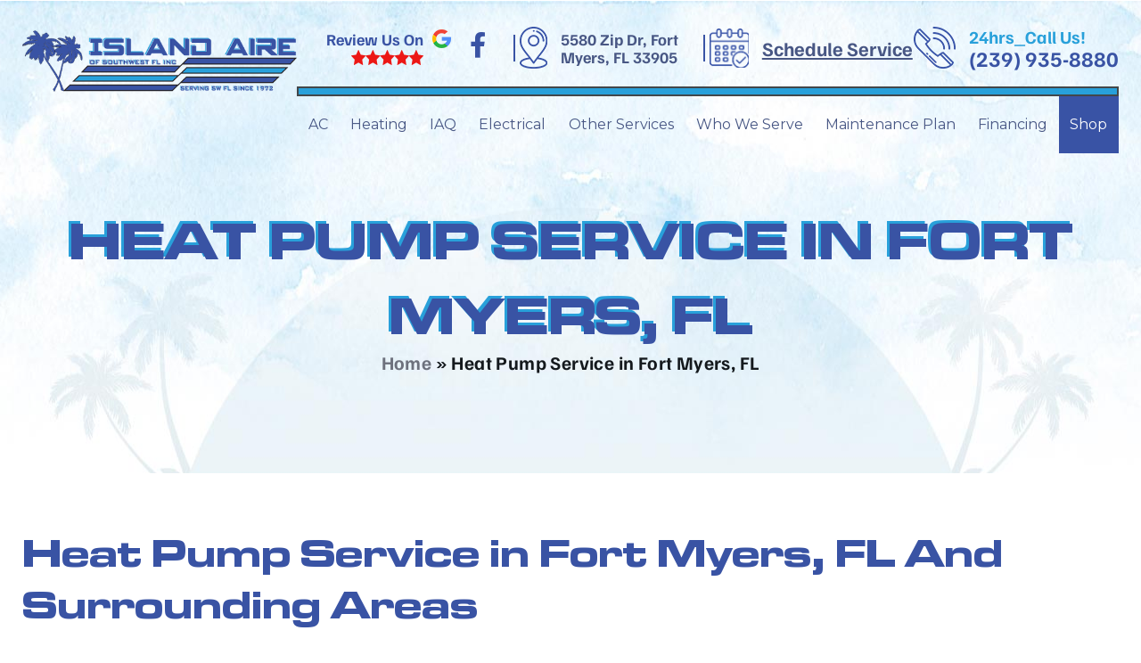

--- FILE ---
content_type: text/html; charset=UTF-8
request_url: https://www.islandairefl.com/heat-pump-service-fort-myers-fl/
body_size: 44123
content:
<!DOCTYPE html>
<html lang="en-US" prefix="og: https://ogp.me/ns#">
<head><meta charset="UTF-8"><script>if(navigator.userAgent.match(/MSIE|Internet Explorer/i)||navigator.userAgent.match(/Trident\/7\..*?rv:11/i)){var href=document.location.href;if(!href.match(/[?&]nowprocket/)){if(href.indexOf("?")==-1){if(href.indexOf("#")==-1){document.location.href=href+"?nowprocket=1"}else{document.location.href=href.replace("#","?nowprocket=1#")}}else{if(href.indexOf("#")==-1){document.location.href=href+"&nowprocket=1"}else{document.location.href=href.replace("#","&nowprocket=1#")}}}}</script><script>(()=>{class RocketLazyLoadScripts{constructor(){this.v="2.0.3",this.userEvents=["keydown","keyup","mousedown","mouseup","mousemove","mouseover","mouseenter","mouseout","mouseleave","touchmove","touchstart","touchend","touchcancel","wheel","click","dblclick","input","visibilitychange"],this.attributeEvents=["onblur","onclick","oncontextmenu","ondblclick","onfocus","onmousedown","onmouseenter","onmouseleave","onmousemove","onmouseout","onmouseover","onmouseup","onmousewheel","onscroll","onsubmit"]}async t(){this.i(),this.o(),/iP(ad|hone)/.test(navigator.userAgent)&&this.h(),this.u(),this.l(this),this.m(),this.k(this),this.p(this),this._(),await Promise.all([this.R(),this.L()]),this.lastBreath=Date.now(),this.S(this),this.P(),this.D(),this.O(),this.M(),await this.C(this.delayedScripts.normal),await this.C(this.delayedScripts.defer),await this.C(this.delayedScripts.async),this.F("domReady"),await this.T(),await this.j(),await this.I(),this.F("windowLoad"),await this.A(),window.dispatchEvent(new Event("rocket-allScriptsLoaded")),this.everythingLoaded=!0,this.lastTouchEnd&&await new Promise((t=>setTimeout(t,500-Date.now()+this.lastTouchEnd))),this.H(),this.F("all"),this.U(),this.W()}i(){this.CSPIssue=sessionStorage.getItem("rocketCSPIssue"),document.addEventListener("securitypolicyviolation",(t=>{this.CSPIssue||"script-src-elem"!==t.violatedDirective||"data"!==t.blockedURI||(this.CSPIssue=!0,sessionStorage.setItem("rocketCSPIssue",!0))}),{isRocket:!0})}o(){window.addEventListener("pageshow",(t=>{this.persisted=t.persisted,this.realWindowLoadedFired=!0}),{isRocket:!0}),window.addEventListener("pagehide",(()=>{this.onFirstUserAction=null}),{isRocket:!0})}h(){let t;function e(e){t=e}window.addEventListener("touchstart",e,{isRocket:!0}),window.addEventListener("touchend",(function i(o){Math.abs(o.changedTouches[0].pageX-t.changedTouches[0].pageX)<10&&Math.abs(o.changedTouches[0].pageY-t.changedTouches[0].pageY)<10&&o.timeStamp-t.timeStamp<200&&(o.target.dispatchEvent(new PointerEvent("click",{target:o.target,bubbles:!0,cancelable:!0,detail:1})),event.preventDefault(),window.removeEventListener("touchstart",e,{isRocket:!0}),window.removeEventListener("touchend",i,{isRocket:!0}))}),{isRocket:!0})}q(t){this.userActionTriggered||("mousemove"!==t.type||this.firstMousemoveIgnored?"keyup"===t.type||"mouseover"===t.type||"mouseout"===t.type||(this.userActionTriggered=!0,this.onFirstUserAction&&this.onFirstUserAction()):this.firstMousemoveIgnored=!0),"click"===t.type&&t.preventDefault(),this.savedUserEvents.length>0&&(t.stopPropagation(),t.stopImmediatePropagation()),"touchstart"===this.lastEvent&&"touchend"===t.type&&(this.lastTouchEnd=Date.now()),"click"===t.type&&(this.lastTouchEnd=0),this.lastEvent=t.type,this.savedUserEvents.push(t)}u(){this.savedUserEvents=[],this.userEventHandler=this.q.bind(this),this.userEvents.forEach((t=>window.addEventListener(t,this.userEventHandler,{passive:!1,isRocket:!0})))}U(){this.userEvents.forEach((t=>window.removeEventListener(t,this.userEventHandler,{passive:!1,isRocket:!0}))),this.savedUserEvents.forEach((t=>{t.target.dispatchEvent(new window[t.constructor.name](t.type,t))}))}m(){this.eventsMutationObserver=new MutationObserver((t=>{const e="return false";for(const i of t){if("attributes"===i.type){const t=i.target.getAttribute(i.attributeName);t&&t!==e&&(i.target.setAttribute("data-rocket-"+i.attributeName,t),i.target["rocket"+i.attributeName]=new Function("event",t),i.target.setAttribute(i.attributeName,e))}"childList"===i.type&&i.addedNodes.forEach((t=>{if(t.nodeType===Node.ELEMENT_NODE)for(const i of t.attributes)this.attributeEvents.includes(i.name)&&i.value&&""!==i.value&&(t.setAttribute("data-rocket-"+i.name,i.value),t["rocket"+i.name]=new Function("event",i.value),t.setAttribute(i.name,e))}))}})),this.eventsMutationObserver.observe(document,{subtree:!0,childList:!0,attributeFilter:this.attributeEvents})}H(){this.eventsMutationObserver.disconnect(),this.attributeEvents.forEach((t=>{document.querySelectorAll("[data-rocket-"+t+"]").forEach((e=>{e.setAttribute(t,e.getAttribute("data-rocket-"+t)),e.removeAttribute("data-rocket-"+t)}))}))}k(t){Object.defineProperty(HTMLElement.prototype,"onclick",{get(){return this.rocketonclick||null},set(e){this.rocketonclick=e,this.setAttribute(t.everythingLoaded?"onclick":"data-rocket-onclick","this.rocketonclick(event)")}})}S(t){function e(e,i){let o=e[i];e[i]=null,Object.defineProperty(e,i,{get:()=>o,set(s){t.everythingLoaded?o=s:e["rocket"+i]=o=s}})}e(document,"onreadystatechange"),e(window,"onload"),e(window,"onpageshow");try{Object.defineProperty(document,"readyState",{get:()=>t.rocketReadyState,set(e){t.rocketReadyState=e},configurable:!0}),document.readyState="loading"}catch(t){console.log("WPRocket DJE readyState conflict, bypassing")}}l(t){this.originalAddEventListener=EventTarget.prototype.addEventListener,this.originalRemoveEventListener=EventTarget.prototype.removeEventListener,this.savedEventListeners=[],EventTarget.prototype.addEventListener=function(e,i,o){o&&o.isRocket||!t.B(e,this)&&!t.userEvents.includes(e)||t.B(e,this)&&!t.userActionTriggered||e.startsWith("rocket-")||t.everythingLoaded?t.originalAddEventListener.call(this,e,i,o):t.savedEventListeners.push({target:this,remove:!1,type:e,func:i,options:o})},EventTarget.prototype.removeEventListener=function(e,i,o){o&&o.isRocket||!t.B(e,this)&&!t.userEvents.includes(e)||t.B(e,this)&&!t.userActionTriggered||e.startsWith("rocket-")||t.everythingLoaded?t.originalRemoveEventListener.call(this,e,i,o):t.savedEventListeners.push({target:this,remove:!0,type:e,func:i,options:o})}}F(t){"all"===t&&(EventTarget.prototype.addEventListener=this.originalAddEventListener,EventTarget.prototype.removeEventListener=this.originalRemoveEventListener),this.savedEventListeners=this.savedEventListeners.filter((e=>{let i=e.type,o=e.target||window;return"domReady"===t&&"DOMContentLoaded"!==i&&"readystatechange"!==i||("windowLoad"===t&&"load"!==i&&"readystatechange"!==i&&"pageshow"!==i||(this.B(i,o)&&(i="rocket-"+i),e.remove?o.removeEventListener(i,e.func,e.options):o.addEventListener(i,e.func,e.options),!1))}))}p(t){let e;function i(e){return t.everythingLoaded?e:e.split(" ").map((t=>"load"===t||t.startsWith("load.")?"rocket-jquery-load":t)).join(" ")}function o(o){function s(e){const s=o.fn[e];o.fn[e]=o.fn.init.prototype[e]=function(){return this[0]===window&&t.userActionTriggered&&("string"==typeof arguments[0]||arguments[0]instanceof String?arguments[0]=i(arguments[0]):"object"==typeof arguments[0]&&Object.keys(arguments[0]).forEach((t=>{const e=arguments[0][t];delete arguments[0][t],arguments[0][i(t)]=e}))),s.apply(this,arguments),this}}if(o&&o.fn&&!t.allJQueries.includes(o)){const e={DOMContentLoaded:[],"rocket-DOMContentLoaded":[]};for(const t in e)document.addEventListener(t,(()=>{e[t].forEach((t=>t()))}),{isRocket:!0});o.fn.ready=o.fn.init.prototype.ready=function(i){function s(){parseInt(o.fn.jquery)>2?setTimeout((()=>i.bind(document)(o))):i.bind(document)(o)}return t.realDomReadyFired?!t.userActionTriggered||t.fauxDomReadyFired?s():e["rocket-DOMContentLoaded"].push(s):e.DOMContentLoaded.push(s),o([])},s("on"),s("one"),s("off"),t.allJQueries.push(o)}e=o}t.allJQueries=[],o(window.jQuery),Object.defineProperty(window,"jQuery",{get:()=>e,set(t){o(t)}})}P(){const t=new Map;document.write=document.writeln=function(e){const i=document.currentScript,o=document.createRange(),s=i.parentElement;let n=t.get(i);void 0===n&&(n=i.nextSibling,t.set(i,n));const c=document.createDocumentFragment();o.setStart(c,0),c.appendChild(o.createContextualFragment(e)),s.insertBefore(c,n)}}async R(){return new Promise((t=>{this.userActionTriggered?t():this.onFirstUserAction=t}))}async L(){return new Promise((t=>{document.addEventListener("DOMContentLoaded",(()=>{this.realDomReadyFired=!0,t()}),{isRocket:!0})}))}async I(){return this.realWindowLoadedFired?Promise.resolve():new Promise((t=>{window.addEventListener("load",t,{isRocket:!0})}))}M(){this.pendingScripts=[];this.scriptsMutationObserver=new MutationObserver((t=>{for(const e of t)e.addedNodes.forEach((t=>{"SCRIPT"!==t.tagName||t.noModule||t.isWPRocket||this.pendingScripts.push({script:t,promise:new Promise((e=>{const i=()=>{const i=this.pendingScripts.findIndex((e=>e.script===t));i>=0&&this.pendingScripts.splice(i,1),e()};t.addEventListener("load",i,{isRocket:!0}),t.addEventListener("error",i,{isRocket:!0}),setTimeout(i,1e3)}))})}))})),this.scriptsMutationObserver.observe(document,{childList:!0,subtree:!0})}async j(){await this.J(),this.pendingScripts.length?(await this.pendingScripts[0].promise,await this.j()):this.scriptsMutationObserver.disconnect()}D(){this.delayedScripts={normal:[],async:[],defer:[]},document.querySelectorAll("script[type$=rocketlazyloadscript]").forEach((t=>{t.hasAttribute("data-rocket-src")?t.hasAttribute("async")&&!1!==t.async?this.delayedScripts.async.push(t):t.hasAttribute("defer")&&!1!==t.defer||"module"===t.getAttribute("data-rocket-type")?this.delayedScripts.defer.push(t):this.delayedScripts.normal.push(t):this.delayedScripts.normal.push(t)}))}async _(){await this.L();let t=[];document.querySelectorAll("script[type$=rocketlazyloadscript][data-rocket-src]").forEach((e=>{let i=e.getAttribute("data-rocket-src");if(i&&!i.startsWith("data:")){i.startsWith("//")&&(i=location.protocol+i);try{const o=new URL(i).origin;o!==location.origin&&t.push({src:o,crossOrigin:e.crossOrigin||"module"===e.getAttribute("data-rocket-type")})}catch(t){}}})),t=[...new Map(t.map((t=>[JSON.stringify(t),t]))).values()],this.N(t,"preconnect")}async $(t){if(await this.G(),!0!==t.noModule||!("noModule"in HTMLScriptElement.prototype))return new Promise((e=>{let i;function o(){(i||t).setAttribute("data-rocket-status","executed"),e()}try{if(navigator.userAgent.includes("Firefox/")||""===navigator.vendor||this.CSPIssue)i=document.createElement("script"),[...t.attributes].forEach((t=>{let e=t.nodeName;"type"!==e&&("data-rocket-type"===e&&(e="type"),"data-rocket-src"===e&&(e="src"),i.setAttribute(e,t.nodeValue))})),t.text&&(i.text=t.text),t.nonce&&(i.nonce=t.nonce),i.hasAttribute("src")?(i.addEventListener("load",o,{isRocket:!0}),i.addEventListener("error",(()=>{i.setAttribute("data-rocket-status","failed-network"),e()}),{isRocket:!0}),setTimeout((()=>{i.isConnected||e()}),1)):(i.text=t.text,o()),i.isWPRocket=!0,t.parentNode.replaceChild(i,t);else{const i=t.getAttribute("data-rocket-type"),s=t.getAttribute("data-rocket-src");i?(t.type=i,t.removeAttribute("data-rocket-type")):t.removeAttribute("type"),t.addEventListener("load",o,{isRocket:!0}),t.addEventListener("error",(i=>{this.CSPIssue&&i.target.src.startsWith("data:")?(console.log("WPRocket: CSP fallback activated"),t.removeAttribute("src"),this.$(t).then(e)):(t.setAttribute("data-rocket-status","failed-network"),e())}),{isRocket:!0}),s?(t.fetchPriority="high",t.removeAttribute("data-rocket-src"),t.src=s):t.src="data:text/javascript;base64,"+window.btoa(unescape(encodeURIComponent(t.text)))}}catch(i){t.setAttribute("data-rocket-status","failed-transform"),e()}}));t.setAttribute("data-rocket-status","skipped")}async C(t){const e=t.shift();return e?(e.isConnected&&await this.$(e),this.C(t)):Promise.resolve()}O(){this.N([...this.delayedScripts.normal,...this.delayedScripts.defer,...this.delayedScripts.async],"preload")}N(t,e){this.trash=this.trash||[];let i=!0;var o=document.createDocumentFragment();t.forEach((t=>{const s=t.getAttribute&&t.getAttribute("data-rocket-src")||t.src;if(s&&!s.startsWith("data:")){const n=document.createElement("link");n.href=s,n.rel=e,"preconnect"!==e&&(n.as="script",n.fetchPriority=i?"high":"low"),t.getAttribute&&"module"===t.getAttribute("data-rocket-type")&&(n.crossOrigin=!0),t.crossOrigin&&(n.crossOrigin=t.crossOrigin),t.integrity&&(n.integrity=t.integrity),t.nonce&&(n.nonce=t.nonce),o.appendChild(n),this.trash.push(n),i=!1}})),document.head.appendChild(o)}W(){this.trash.forEach((t=>t.remove()))}async T(){try{document.readyState="interactive"}catch(t){}this.fauxDomReadyFired=!0;try{await this.G(),document.dispatchEvent(new Event("rocket-readystatechange")),await this.G(),document.rocketonreadystatechange&&document.rocketonreadystatechange(),await this.G(),document.dispatchEvent(new Event("rocket-DOMContentLoaded")),await this.G(),window.dispatchEvent(new Event("rocket-DOMContentLoaded"))}catch(t){console.error(t)}}async A(){try{document.readyState="complete"}catch(t){}try{await this.G(),document.dispatchEvent(new Event("rocket-readystatechange")),await this.G(),document.rocketonreadystatechange&&document.rocketonreadystatechange(),await this.G(),window.dispatchEvent(new Event("rocket-load")),await this.G(),window.rocketonload&&window.rocketonload(),await this.G(),this.allJQueries.forEach((t=>t(window).trigger("rocket-jquery-load"))),await this.G();const t=new Event("rocket-pageshow");t.persisted=this.persisted,window.dispatchEvent(t),await this.G(),window.rocketonpageshow&&window.rocketonpageshow({persisted:this.persisted})}catch(t){console.error(t)}}async G(){Date.now()-this.lastBreath>45&&(await this.J(),this.lastBreath=Date.now())}async J(){return document.hidden?new Promise((t=>setTimeout(t))):new Promise((t=>requestAnimationFrame(t)))}B(t,e){return e===document&&"readystatechange"===t||(e===document&&"DOMContentLoaded"===t||(e===window&&"DOMContentLoaded"===t||(e===window&&"load"===t||e===window&&"pageshow"===t)))}static run(){(new RocketLazyLoadScripts).t()}}RocketLazyLoadScripts.run()})();</script>

<meta name="viewport" content="width=device-width, initial-scale=1">
<link rel="profile" href="https://gmpg.org/xfn/11">
<script type="rocketlazyloadscript" data-minify="1" data-rocket-src="https://www.islandairefl.com/wp-content/cache/min/1/ajax/libs/jquery/3.5.1/jquery.min.js?ver=1756329087" data-rocket-defer defer></script>
<script type="rocketlazyloadscript" data-rocket-type="text/javascript">window.addEventListener('DOMContentLoaded', function() {
$(document).ready(function(){
    $(".home #cilogo").attr("href", "https://ciwebgroup.com/");
});
});</script>
	<style></style>
	
<!-- Search Engine Optimization by Rank Math PRO - https://rankmath.com/ -->
<title>Heat Pump Service Fort Myers FL | Heat Pump Service Near Fort Myers FL</title>
<link data-rocket-preload as="style" href="https://fonts.googleapis.com/css?family=Open%20Sans%3A400%2C300%2C300italic%2C800italic%2C800%2C700italic%2C700%2C600italic%2C600%2C400italic%7CRoboto%3A400%2C300%2C400italic%2C500%2C500italic%2C700%2C700italic%2C900%2C900italic%7CMontserrat%3A400%2C700%7CRoboto%3A100%2C100i%2C300%2C300i%2C400%2C400i%2C500%2C500i%2C700%2C700i%2C900%2C900i&#038;display=swap" rel="preload">
<link href="https://fonts.googleapis.com/css?family=Open%20Sans%3A400%2C300%2C300italic%2C800italic%2C800%2C700italic%2C700%2C600italic%2C600%2C400italic%7CRoboto%3A400%2C300%2C400italic%2C500%2C500italic%2C700%2C700italic%2C900%2C900italic%7CMontserrat%3A400%2C700%7CRoboto%3A100%2C100i%2C300%2C300i%2C400%2C400i%2C500%2C500i%2C700%2C700i%2C900%2C900i&#038;display=swap" media="print" onload="this.media=&#039;all&#039;" rel="stylesheet">
<noscript><link rel="stylesheet" href="https://fonts.googleapis.com/css?family=Open%20Sans%3A400%2C300%2C300italic%2C800italic%2C800%2C700italic%2C700%2C600italic%2C600%2C400italic%7CRoboto%3A400%2C300%2C400italic%2C500%2C500italic%2C700%2C700italic%2C900%2C900italic%7CMontserrat%3A400%2C700%7CRoboto%3A100%2C100i%2C300%2C300i%2C400%2C400i%2C500%2C500i%2C700%2C700i%2C900%2C900i&#038;display=swap"></noscript>
<link crossorigin data-rocket-preload as="font" href="https://www.islandairefl.com/wp-content/plugins/simple-job-board/includes/fonts/fa-brands-400.woff2" rel="preload">
<link crossorigin data-rocket-preload as="font" href="https://www.islandairefl.com/wp-content/plugins/simple-job-board/includes/fonts/fa-regular-400.woff2" rel="preload">
<link crossorigin data-rocket-preload as="font" href="https://www.islandairefl.com/wp-content/plugins/simple-job-board/includes/fonts/fa-solid-900.woff2" rel="preload">
<link crossorigin data-rocket-preload as="font" href="https://www.islandairefl.com/wp-content/plugins/elementor/assets/lib/eicons/fonts/eicons.woff2?5.43.0" rel="preload">
<link crossorigin data-rocket-preload as="font" href="https://www.islandairefl.com/wp-content/uploads/2022/05/MicrogrammaD-BoldExte.woff2" rel="preload">
<link crossorigin data-rocket-preload as="font" href="https://www.islandairefl.com/wp-content/uploads/2022/05/FamiljenGrotesk-Medium.woff2" rel="preload">
<link crossorigin data-rocket-preload as="font" href="https://www.islandairefl.com/wp-content/uploads/2022/05/FamiljenGrotesk-SemiBold.woff2" rel="preload">
<link crossorigin data-rocket-preload as="font" href="https://www.islandairefl.com/wp-content/plugins/elementor/assets/lib/font-awesome/webfonts/fa-brands-400.woff2" rel="preload">
<link crossorigin data-rocket-preload as="font" href="https://www.islandairefl.com/wp-content/plugins/elementor/assets/lib/font-awesome/webfonts/fa-solid-900.woff2" rel="preload">
<link crossorigin data-rocket-preload as="font" href="https://www.islandairefl.com/wp-content/uploads/2022/05/FamiljenGrotesk-Bold.woff2" rel="preload">
<style id="wpr-usedcss">img:is([sizes=auto i],[sizes^="auto," i]){contain-intrinsic-size:3000px 1500px}a,address,body,caption,code,div,dl,fieldset,font,form,h1,h2,h3,h4,html,iframe,label,legend,li,object,p,s,span,strong,sub,table,tbody,td,th,tr,tt,ul{border:0;font-size:100%;font-style:inherit;font-weight:inherit;margin:0;outline:0;padding:0;vertical-align:baseline}html{-webkit-text-size-adjust:100%;-ms-text-size-adjust:100%}body{margin:0}details,figure,header,main,menu,nav,section,summary{display:block}canvas,progress,video{display:inline-block;vertical-align:baseline}[hidden],template{display:none}a{background-color:transparent}a:active{outline:0}a,a:focus,a:hover,a:visited{text-decoration:none}sub{font-size:75%;line-height:0;position:relative;vertical-align:baseline}sub{bottom:-.25em}img{border:0}svg:not(:root){overflow:hidden}figure{margin:0}hr{box-sizing:content-box;height:0}code{font-size:1em}button,input,optgroup,select,textarea{color:inherit;font:inherit;margin:0}button{overflow:visible}button,select{text-transform:none}button,html input[type=button],input[type=reset],input[type=submit]{-webkit-appearance:button;cursor:pointer}button[disabled],html input[disabled]{cursor:default}button::-moz-focus-inner,input::-moz-focus-inner{border:0;padding:0}input{line-height:normal}input[type=checkbox],input[type=radio]{box-sizing:border-box;padding:0}input[type=number]::-webkit-inner-spin-button,input[type=number]::-webkit-outer-spin-button{height:auto}input[type=search]{-webkit-appearance:textfield;box-sizing:content-box}input[type=search]::-webkit-search-cancel-button,input[type=search]::-webkit-search-decoration{-webkit-appearance:none}fieldset{border:1px solid var(--ast-border-color);margin:0;padding:.35em .625em .75em}legend{border:0;padding:0}fieldset legend{margin-bottom:1.5em;padding:0 .5em}textarea{overflow:auto}optgroup{font-weight:700}table{border-collapse:collapse;border-spacing:0}td,th{padding:0}@media (min-width:768px){.ast-container{max-width:100%}}@media (min-width:992px){.ast-container{max-width:100%}}@media (min-width:1200px){.ast-container{max-width:100%}}.ast-container{margin-left:auto;margin-right:auto;padding-left:20px;padding-right:20px}.ast-container::after{content:"";display:table;clear:both}h1,h2,h3,h4{clear:both}h1{color:#808285;font-size:2em;line-height:1.2}h2{color:#808285;font-size:1.7em;line-height:1.3}h3{color:#808285;font-size:1.5em;line-height:1.4}h4{color:#808285;line-height:1.5;font-size:1.3em}html{box-sizing:border-box}*,:after,:before{box-sizing:inherit}body{color:#808285;background:#fff;font-style:normal}ul{margin:0 0 1.5em 3em}ul{list-style:disc}li>ul{margin-bottom:0;margin-left:1.5em}b,strong{font-weight:700}i{font-style:italic}address{margin:0 0 1.5em}address{font-style:italic}code,tt{font:1em Monaco,Consolas,"Andale Mono","DejaVu Sans Mono",monospace}img{height:auto;max-width:100%}hr{background-color:#ccc;border:0;height:1px;margin-bottom:1.5em}.button,button,input,select,textarea{color:#808285;font-weight:400;font-size:100%;margin:0;vertical-align:baseline}button,input{line-height:normal}table,td,th{border:1px solid var(--ast-border-color)}table{border-collapse:separate;border-spacing:0;border-width:1px 0 0 1px;margin:0 0 1.5em;width:100%}th{font-weight:600}td,th{padding:.7em 1em;border-width:0 1px 1px 0}.button,button,input[type=button],input[type=reset],input[type=submit]{border:1px solid;border-color:var(--ast-border-color);border-radius:2px;background:#e6e6e6;padding:.6em 1em .4em;color:#fff}.button:focus,.button:hover,button:focus,button:hover,input[type=button]:focus,input[type=button]:hover,input[type=reset]:focus,input[type=reset]:hover,input[type=submit]:focus,input[type=submit]:hover{color:#fff;border-color:var(--ast-border-color)}.button:active,.button:focus,button:active,button:focus,input[type=button]:active,input[type=button]:focus,input[type=reset]:active,input[type=reset]:focus,input[type=submit]:active,input[type=submit]:focus{border-color:var(--ast-border-color);outline:0}input[type=email],input[type=password],input[type=search],input[type=tel],input[type=text],input[type=url],textarea{color:#666;border:1px solid var(--ast-border-color);border-radius:2px;-webkit-appearance:none}input[type=email]:focus,input[type=password]:focus,input[type=search]:focus,input[type=tel]:focus,input[type=text]:focus,input[type=url]:focus,textarea:focus{color:#111}textarea{padding-left:3px;width:100%}a{color:#4169e1}a:focus,a:hover{color:#191970}a:focus{outline:dotted thin}a:hover{outline:0}.screen-reader-text{border:0;clip:rect(1px,1px,1px,1px);height:1px;margin:-1px;overflow:hidden;padding:0;position:absolute;width:1px;word-wrap:normal!important}.screen-reader-text:focus{background-color:#f1f1f1;border-radius:2px;box-shadow:0 0 2px 2px rgba(0,0,0,.6);clip:auto!important;color:#21759b;display:block;font-size:12.25px;font-size:.875rem;height:auto;left:5px;line-height:normal;padding:15px 23px 14px;text-decoration:none;top:5px;width:auto;z-index:100000}#primary:after,#primary:before,.ast-container:after,.ast-container:before,.clear:after,.clear:before,.site-content:after,.site-content:before,.site-header:after,.site-header:before,.site-main:after,.site-main:before{content:"";display:table}#primary:after,.ast-container:after,.clear:after,.site-content:after,.site-header:after,.site-main:after{clear:both}embed,iframe,object{max-width:100%}::selection{color:#fff;background:#0274be}body{-webkit-font-smoothing:antialiased;-moz-osx-font-smoothing:grayscale}body:not(.logged-in){position:relative}#page{position:relative}a,a:focus{text-decoration:none}.site-header a *,a{transition:all .2s linear}img{vertical-align:middle}p{margin-bottom:1.75em}.button,input[type=button],input[type=submit]{border-radius:0;padding:18px 30px;border:0;box-shadow:none;text-shadow:none}.button:hover,input[type=button]:hover,input[type=submit]:hover{box-shadow:none}.button:active,.button:focus,input[type=button]:active,input[type=button]:focus,input[type=submit]:active,input[type=submit]:focus{box-shadow:none}.search-form .search-field{outline:0}.ast-search-menu-icon{position:relative;z-index:3}.site .skip-link{background-color:#f1f1f1;box-shadow:0 0 1px 1px rgba(0,0,0,.2);color:#21759b;display:block;font-family:Montserrat,"Helvetica Neue",sans-serif;font-size:14px;font-weight:700;left:-9999em;outline:0;padding:15px 23px 14px;text-decoration:none;text-transform:none;top:-9999em}.site .skip-link:focus{clip:auto;height:auto;left:6px;top:7px;width:auto;z-index:100000;outline:dotted thin}input,select{line-height:1}body,button,input[type=button],input[type=submit],textarea{line-height:1.85714285714286}body{background-color:#fff}#page{display:block}#primary{display:block;position:relative;float:left;width:100%}#primary{margin:4em 0}.ast-page-builder-template .site-content #primary{padding:0;margin:0}.ast-search-icon .astra-search-icon{font-size:1.3em}.main-header-menu .menu-link,.main-header-menu>a{text-decoration:none;padding:0 1em;display:inline-block;transition:all .2s linear}.main-header-menu .menu-item{position:relative}.main-header-menu .menu-item.focus>.sub-menu,.main-header-menu .menu-item:hover>.sub-menu{right:auto;left:0;visibility:visible}.main-header-menu .sub-menu{width:240px;background:#fff;left:-999em;position:absolute;top:100%;z-index:99999;visibility:hidden}.main-header-menu .sub-menu .menu-link{padding:.9em 1em;display:block;word-wrap:break-word}.main-header-menu .sub-menu .sub-menu{top:0}.ast-header-break-point .main-header-menu{background-color:#f9f9f9;border-top-width:0}.ast-header-break-point .main-header-menu .sub-menu{background-color:#f9f9f9;position:static;opacity:1;visibility:visible;border:0;width:auto}.site-header .menu-link *{transition:none}.ast-header-break-point .main-header-bar-navigation{flex:auto}.site-header{z-index:99;position:relative}.main-header-bar-wrap{position:relative}.ast-menu-toggle{display:none;background:0 0;color:inherit;border-style:dotted;border-color:transparent}.ast-menu-toggle:focus,.ast-menu-toggle:hover{background:0 0;border-color:inherit;color:inherit}.ast-menu-toggle:focus{outline:dotted thin}.ast-search-menu-icon.slide-search .search-form{backface-visibility:visible;visibility:hidden;opacity:0;transition:all .2s;position:absolute;z-index:3;right:-1em;top:50%;transform:translateY(-50%)}.ast-search-menu-icon.ast-dropdown-active.slide-search .search-form{visibility:visible;opacity:1}.ast-search-menu-icon .search-form{border:1px solid var(--ast-border-color);line-height:normal;padding:0 3em 0 0;border-radius:2px;display:inline-block;backface-visibility:hidden;position:relative;color:inherit;background-color:#fff}.ast-search-menu-icon .astra-search-icon{-js-display:flex;display:flex;line-height:normal}.ast-search-menu-icon .astra-search-icon:focus{outline:0}.ast-search-menu-icon .search-field{border:none;background-color:transparent;transition:width .2s;border-radius:inherit;color:inherit;font-size:inherit;width:0;color:#757575}.ast-search-menu-icon.ast-dropdown-active{visibility:visible;opacity:1;position:relative}.ast-search-menu-icon.ast-dropdown-active .search-field{width:235px}.ast-search-icon{z-index:4;position:relative;line-height:normal}.ast-header-break-point.ast-header-custom-item-inside .ast-search-menu-icon{position:relative;display:block;right:auto;transform:none}.ast-header-break-point .main-header-bar-navigation{width:calc(100% + 40px);margin:0 -20px}.ast-header-break-point .main-header-menu ul ul{top:0}.sticky{display:block}body{overflow-x:hidden}.widget{margin:0 0 2.8em}.widget:last-child{margin-bottom:0}.widget select{max-width:100%}.widget ul{margin:0;list-style-type:none}input[type=email],input[type=number],input[type=password],input[type=reset],input[type=search],input[type=tel],input[type=text],input[type=url],select,textarea{color:#666;padding:.75em;height:auto;border-width:1px;border-style:solid;border-color:var(--ast-border-color);border-radius:2px;background:var(--ast-comment-inputs-background);box-shadow:none;box-sizing:border-box;transition:all .2s linear}input[type=email]:focus,input[type=password]:focus,input[type=reset]:focus,input[type=search]:focus,input[type=tel]:focus,input[type=text]:focus,input[type=url]:focus,select:focus,textarea:focus{background-color:#fff;border-color:var(--ast-border-color);box-shadow:none}input[type=button],input[type=button]:focus,input[type=button]:hover,input[type=reset],input[type=reset]:focus,input[type=reset]:hover,input[type=submit],input[type=submit]:focus,input[type=submit]:hover{box-shadow:none}textarea{width:100%}input[type=search]:focus{outline:dotted thin}input[type=range]{-webkit-appearance:none;width:100%;margin:5.7px 0;padding:0;border:none}input[type=range]:focus{outline:0}input[type=range]::-webkit-slider-runnable-track{width:100%;height:8.6px;cursor:pointer;box-shadow:2.6px 2.6px .4px #ccc,0 0 2.6px #d9d9d9;background:rgba(255,255,255,.2);border-radius:13.6px;border:0 solid #fff}input[type=range]::-webkit-slider-thumb{box-shadow:0 0 0 rgba(255,221,0,.37),0 0 0 rgba(255,224,26,.37);border:7.9px solid #0274be;height:20px;width:20px;border-radius:50px;background:#0274be;cursor:pointer;-webkit-appearance:none;margin-top:-5.7px}input[type=range]:focus::-webkit-slider-runnable-track{background:rgba(255,255,255,.2)}input[type=range]::-moz-range-track{width:100%;height:8.6px;cursor:pointer;box-shadow:2.6px 2.6px .4px #ccc,0 0 2.6px #d9d9d9;background:rgba(255,255,255,.2);border-radius:13.6px;border:0 solid #fff}input[type=range]::-moz-range-thumb{box-shadow:0 0 0 rgba(255,221,0,.37),0 0 0 rgba(255,224,26,.37);border:7.9px solid #0274be;height:20px;width:20px;border-radius:50px;background:#0274be;cursor:pointer}input[type=range]::-ms-track{width:100%;height:8.6px;cursor:pointer;background:0 0;border-color:transparent;color:transparent}input[type=range]::-ms-fill-lower{background:rgba(199,199,199,.2);border:0 solid #fff;border-radius:27.2px;box-shadow:2.6px 2.6px .4px #ccc,0 0 2.6px #d9d9d9}input[type=range]::-ms-fill-upper{background:rgba(255,255,255,.2);border:0 solid #fff;border-radius:27.2px;box-shadow:2.6px 2.6px .4px #ccc,0 0 2.6px #d9d9d9}input[type=range]::-ms-thumb{box-shadow:0 0 0 rgba(255,221,0,.37),0 0 0 rgba(255,224,26,.37);border:7.9px solid #0274be;height:20px;width:20px;border-radius:50px;background:#0274be;cursor:pointer;height:8.6px}input[type=range]:focus::-ms-fill-lower{background:rgba(255,255,255,.2)}input[type=range]:focus::-ms-fill-upper{background:rgba(255,255,255,.2)}.search .site-content .content-area .search-form{margin-bottom:3em}:root{--ast-post-nav-space:0;--ast-container-default-xlg-padding:6.67em;--ast-container-default-lg-padding:5.67em;--ast-container-default-slg-padding:4.34em;--ast-container-default-md-padding:3.34em;--ast-container-default-sm-padding:6.67em;--ast-container-default-xs-padding:2.4em;--ast-container-default-xxs-padding:1.4em;--ast-code-block-background:#EEEEEE;--ast-comment-inputs-background:#FAFAFA;--ast-normal-container-width:1200px;--ast-narrow-container-width:750px;--ast-blog-title-font-weight:normal;--ast-blog-meta-weight:inherit;--ast-global-color-primary:var(--ast-global-color-5);--ast-global-color-secondary:var(--ast-global-color-4);--ast-global-color-alternate-background:var(--ast-global-color-7);--ast-global-color-subtle-background:var(--ast-global-color-6);--ast-bg-style-guide:#F8FAFC;--ast-shadow-style-guide:0px 0px 4px 0 #00000057;--ast-global-dark-bg-style:#fff;--ast-global-dark-lfs:#fbfbfb;--ast-widget-bg-color:#fafafa;--ast-wc-container-head-bg-color:#fbfbfb;--ast-title-layout-bg:#eeeeee;--ast-search-border-color:#e7e7e7;--ast-lifter-hover-bg:#e6e6e6;--ast-gallery-block-color:#000;--srfm-color-input-label:var(--ast-global-color-2)}html{font-size:93.75%}a{color:var(--ast-global-color-0)}a:focus,a:hover{color:var(--ast-global-color-1)}body,button,input,select,textarea{font-family:-apple-system,BlinkMacSystemFont,'Segoe UI',Roboto,Oxygen-Sans,Ubuntu,Cantarell,'Helvetica Neue',sans-serif;font-weight:inherit;font-size:15px;font-size:1rem;line-height:var(--ast-body-line-height,1.65em)}h1{font-size:40px;font-size:2.66666666667rem;line-height:1.4em}h2{font-size:38px;font-size:2.53333333333rem;line-height:1.3em}h3{font-size:34px;font-size:2.26666666667rem;line-height:1.3em}h4{font-size:24px;font-size:1.6rem;line-height:1.2em}::selection{background-color:var(--ast-global-color-0);color:#fff}body,h1,h2,h3,h4{color:var(--ast-global-color-3)}input:focus,input[type=email]:focus,input[type=password]:focus,input[type=reset]:focus,input[type=search]:focus,input[type=text]:focus,input[type=url]:focus,textarea:focus{border-color:var(--ast-global-color-0)}input[type=checkbox]:checked,input[type=checkbox]:focus:checked,input[type=checkbox]:hover:checked,input[type=radio]:checked,input[type=range]::-webkit-slider-thumb,input[type=reset]{border-color:var(--ast-global-color-0);background-color:var(--ast-global-color-0);box-shadow:none}.ast-search-menu-icon form.search-form{padding-right:0}.search-form input.search-field:focus{outline:0}#close:focus-visible,.ast-menu-toggle:focus-visible,.ast-search-menu-icon.slide-search a:focus-visible:focus-visible,.astra-search-icon:focus-visible,.site .skip-link:focus-visible,a:focus-visible{outline-style:dotted;outline-color:inherit;outline-width:thin}#ast-scroll-top:focus,input:focus,input[type=email]:focus,input[type=number]:focus,input[type=password]:focus,input[type=reset]:focus,input[type=search]:focus,input[type=text]:focus,input[type=url]:focus,textarea:focus{border-style:dotted;border-color:inherit;border-width:thin}input{outline:0}.main-header-menu .menu-link{color:var(--ast-global-color-3)}.main-header-menu .current-menu-ancestor>.ast-menu-toggle,.main-header-menu .current-menu-ancestor>.menu-link,.main-header-menu .current-menu-item>.ast-menu-toggle,.main-header-menu .current-menu-item>.menu-link,.main-header-menu .menu-item.focus>.ast-menu-toggle,.main-header-menu .menu-item.focus>.menu-link,.main-header-menu .menu-item:hover>.ast-menu-toggle,.main-header-menu .menu-item:hover>.menu-link{color:var(--ast-global-color-0)}.ast-page-builder-template .site-content>.ast-container{max-width:100%;padding:0}.ast-page-builder-template .site .site-content #primary{padding:0;margin:0}.elementor-widget-heading h1.elementor-heading-title{line-height:1.4em}.elementor-widget-heading h2.elementor-heading-title{line-height:1.3em}.elementor-widget-heading h3.elementor-heading-title{line-height:1.3em}.elementor-widget-heading h4.elementor-heading-title{line-height:1.2em}.button,button,input#submit,input[type=button],input[type=reset],input[type=submit]{border-style:solid;border-top-width:0;border-right-width:0;border-left-width:0;border-bottom-width:0;color:#fff;border-color:var(--ast-global-color-0);background-color:var(--ast-global-color-0);padding-top:10px;padding-right:40px;padding-bottom:10px;padding-left:40px;font-family:inherit;font-weight:inherit;line-height:1em}button:focus,button:hover,input#submit:focus,input#submit:hover,input[type=button]:focus,input[type=button]:hover,input[type=reset]:focus,input[type=reset]:hover,input[type=submit]:focus,input[type=submit]:hover{color:#fff;background-color:var(--ast-global-color-1);border-color:var(--ast-global-color-1)}@media (min-width:544px){.ast-container{max-width:100%}}@media (max-width:768px){#primary{padding:1.5em 0;margin:0}h1{font-size:30px}h2{font-size:35px}h3{font-size:31px}}@media (max-width:544px){.ast-search-menu-icon.ast-dropdown-active .search-field{width:170px}h1{font-size:30px}h2{font-size:19px}h3{font-size:15px}html{font-size:85.5%}}@media (max-width:768px){html{font-size:85.5%}}@media (min-width:769px){.main-header-menu .sub-menu .menu-item.focus>.sub-menu,.main-header-menu .sub-menu .menu-item:hover>.sub-menu{left:100%;right:auto}.ast-container{max-width:1240px}}:root{--ast-global-color-0:#0170B9;--ast-global-color-1:#3a3a3a;--ast-global-color-2:#3a3a3a;--ast-global-color-3:#4B4F58;--ast-global-color-4:#F5F5F5;--ast-global-color-5:#FFFFFF;--ast-global-color-6:#E5E5E5;--ast-global-color-7:#424242;--ast-global-color-8:#000000}:root{--ast-border-color:#dddddd}h1,h2,h3,h4{color:var(--ast-global-color-2)}.elementor-widget-heading .elementor-heading-title{margin:0}.elementor-page .ast-menu-toggle{color:unset!important;background:unset!important}body .elementor hr{background-color:#ccc;margin:0}.elementor-screen-only,.screen-reader-text,.screen-reader-text span{top:0!important}.main-header-menu .menu-item{-js-display:flex;display:flex;-webkit-box-pack:center;-webkit-justify-content:center;-moz-box-pack:center;-ms-flex-pack:center;justify-content:center;-webkit-box-orient:vertical;-webkit-box-direction:normal;-webkit-flex-direction:column;-moz-box-orient:vertical;-moz-box-direction:normal;-ms-flex-direction:column;flex-direction:column}.main-header-menu>.menu-item>.menu-link{height:100%;-webkit-box-align:center;-webkit-align-items:center;-moz-box-align:center;-ms-flex-align:center;align-items:center;-js-display:flex;display:flex}.main-header-menu .sub-menu .menu-item.menu-item-has-children>.menu-link:after{position:absolute;right:1em;top:50%;transform:translate(0,-50%) rotate(270deg)}.astra-search-icon::before{content:"\e8b6";font-family:Astra;font-style:normal;font-weight:400;text-decoration:inherit;text-align:center;-webkit-font-smoothing:antialiased;-moz-osx-font-smoothing:grayscale;z-index:3}.ast-header-break-point .main-header-bar-navigation .menu-item-has-children>.menu-link:after{display:none}:root{--e-global-color-astglobalcolor0:#0170B9;--e-global-color-astglobalcolor1:#3a3a3a;--e-global-color-astglobalcolor2:#3a3a3a;--e-global-color-astglobalcolor3:#4B4F58;--e-global-color-astglobalcolor4:#F5F5F5;--e-global-color-astglobalcolor5:#FFFFFF;--e-global-color-astglobalcolor6:#E5E5E5;--e-global-color-astglobalcolor7:#424242;--e-global-color-astglobalcolor8:#000000}img.emoji{display:inline!important;border:none!important;box-shadow:none!important;height:1em!important;width:1em!important;margin:0 .07em!important;vertical-align:-.1em!important;background:0 0!important;padding:0!important}:root{--wp-admin-theme-color:#3858e9;--wp-admin-theme-color--rgb:56,88,233;--wp-admin-theme-color-darker-10:#2145e6;--wp-admin-theme-color-darker-10--rgb:33,69,230;--wp-admin-theme-color-darker-20:#183ad6;--wp-admin-theme-color-darker-20--rgb:24,58,214;--wp-admin-border-width-focus:2px}[role=region]{position:relative}:root{--wp-admin-theme-color:#007cba;--wp-admin-theme-color--rgb:0,124,186;--wp-admin-theme-color-darker-10:#006ba1;--wp-admin-theme-color-darker-10--rgb:0,107,161;--wp-admin-theme-color-darker-20:#005a87;--wp-admin-theme-color-darker-20--rgb:0,90,135;--wp-admin-border-width-focus:2px;--wp-block-synced-color:#7a00df;--wp-block-synced-color--rgb:122,0,223;--wp-bound-block-color:var(--wp-block-synced-color)}@media (min-resolution:192dpi){:root{--wp-admin-border-width-focus:1.5px}}:root{--wp--preset--aspect-ratio--square:1;--wp--preset--aspect-ratio--4-3:4/3;--wp--preset--aspect-ratio--3-4:3/4;--wp--preset--aspect-ratio--3-2:3/2;--wp--preset--aspect-ratio--2-3:2/3;--wp--preset--aspect-ratio--16-9:16/9;--wp--preset--aspect-ratio--9-16:9/16;--wp--preset--color--black:#000000;--wp--preset--color--cyan-bluish-gray:#abb8c3;--wp--preset--color--white:#ffffff;--wp--preset--color--pale-pink:#f78da7;--wp--preset--color--vivid-red:#cf2e2e;--wp--preset--color--luminous-vivid-orange:#ff6900;--wp--preset--color--luminous-vivid-amber:#fcb900;--wp--preset--color--light-green-cyan:#7bdcb5;--wp--preset--color--vivid-green-cyan:#00d084;--wp--preset--color--pale-cyan-blue:#8ed1fc;--wp--preset--color--vivid-cyan-blue:#0693e3;--wp--preset--color--vivid-purple:#9b51e0;--wp--preset--color--ast-global-color-0:var(--ast-global-color-0);--wp--preset--color--ast-global-color-1:var(--ast-global-color-1);--wp--preset--color--ast-global-color-2:var(--ast-global-color-2);--wp--preset--color--ast-global-color-3:var(--ast-global-color-3);--wp--preset--color--ast-global-color-4:var(--ast-global-color-4);--wp--preset--color--ast-global-color-5:var(--ast-global-color-5);--wp--preset--color--ast-global-color-6:var(--ast-global-color-6);--wp--preset--color--ast-global-color-7:var(--ast-global-color-7);--wp--preset--color--ast-global-color-8:var(--ast-global-color-8);--wp--preset--gradient--vivid-cyan-blue-to-vivid-purple:linear-gradient(135deg,rgba(6, 147, 227, 1) 0%,rgb(155, 81, 224) 100%);--wp--preset--gradient--light-green-cyan-to-vivid-green-cyan:linear-gradient(135deg,rgb(122, 220, 180) 0%,rgb(0, 208, 130) 100%);--wp--preset--gradient--luminous-vivid-amber-to-luminous-vivid-orange:linear-gradient(135deg,rgba(252, 185, 0, 1) 0%,rgba(255, 105, 0, 1) 100%);--wp--preset--gradient--luminous-vivid-orange-to-vivid-red:linear-gradient(135deg,rgba(255, 105, 0, 1) 0%,rgb(207, 46, 46) 100%);--wp--preset--gradient--very-light-gray-to-cyan-bluish-gray:linear-gradient(135deg,rgb(238, 238, 238) 0%,rgb(169, 184, 195) 100%);--wp--preset--gradient--cool-to-warm-spectrum:linear-gradient(135deg,rgb(74, 234, 220) 0%,rgb(151, 120, 209) 20%,rgb(207, 42, 186) 40%,rgb(238, 44, 130) 60%,rgb(251, 105, 98) 80%,rgb(254, 248, 76) 100%);--wp--preset--gradient--blush-light-purple:linear-gradient(135deg,rgb(255, 206, 236) 0%,rgb(152, 150, 240) 100%);--wp--preset--gradient--blush-bordeaux:linear-gradient(135deg,rgb(254, 205, 165) 0%,rgb(254, 45, 45) 50%,rgb(107, 0, 62) 100%);--wp--preset--gradient--luminous-dusk:linear-gradient(135deg,rgb(255, 203, 112) 0%,rgb(199, 81, 192) 50%,rgb(65, 88, 208) 100%);--wp--preset--gradient--pale-ocean:linear-gradient(135deg,rgb(255, 245, 203) 0%,rgb(182, 227, 212) 50%,rgb(51, 167, 181) 100%);--wp--preset--gradient--electric-grass:linear-gradient(135deg,rgb(202, 248, 128) 0%,rgb(113, 206, 126) 100%);--wp--preset--gradient--midnight:linear-gradient(135deg,rgb(2, 3, 129) 0%,rgb(40, 116, 252) 100%);--wp--preset--font-size--small:13px;--wp--preset--font-size--medium:20px;--wp--preset--font-size--large:36px;--wp--preset--font-size--x-large:42px;--wp--preset--spacing--20:0.44rem;--wp--preset--spacing--30:0.67rem;--wp--preset--spacing--40:1rem;--wp--preset--spacing--50:1.5rem;--wp--preset--spacing--60:2.25rem;--wp--preset--spacing--70:3.38rem;--wp--preset--spacing--80:5.06rem;--wp--preset--shadow--natural:6px 6px 9px rgba(0, 0, 0, .2);--wp--preset--shadow--deep:12px 12px 50px rgba(0, 0, 0, .4);--wp--preset--shadow--sharp:6px 6px 0px rgba(0, 0, 0, .2);--wp--preset--shadow--outlined:6px 6px 0px -3px rgba(255, 255, 255, 1),6px 6px rgba(0, 0, 0, 1);--wp--preset--shadow--crisp:6px 6px 0px rgba(0, 0, 0, 1)}:root{--wp--style--global--content-size:var(--wp--custom--ast-content-width-size);--wp--style--global--wide-size:var(--wp--custom--ast-wide-width-size)}:where(body){margin:0}:where(.wp-site-blocks)>*{margin-block-start:24px;margin-block-end:0}:where(.wp-site-blocks)>:first-child{margin-block-start:0}:where(.wp-site-blocks)>:last-child{margin-block-end:0}:root{--wp--style--block-gap:24px}:root :where(.is-layout-flow)>:first-child{margin-block-start:0}:root :where(.is-layout-flow)>:last-child{margin-block-end:0}:root :where(.is-layout-flow)>*{margin-block-start:24px;margin-block-end:0}:root :where(.is-layout-constrained)>:first-child{margin-block-start:0}:root :where(.is-layout-constrained)>:last-child{margin-block-end:0}:root :where(.is-layout-constrained)>*{margin-block-start:24px;margin-block-end:0}:root :where(.is-layout-flex){gap:24px}:root :where(.is-layout-grid){gap:24px}body{padding-top:0;padding-right:0;padding-bottom:0;padding-left:0}a:where(:not(.wp-element-button)){text-decoration:none}:root :where(.wp-element-button,.wp-block-button__link){background-color:#32373c;border-width:0;color:#fff;font-family:inherit;font-size:inherit;line-height:inherit;padding:calc(.667em + 2px) calc(1.333em + 2px);text-decoration:none}:root :where(.wp-block-pullquote){font-size:1.5em;line-height:1.6}.ci-hvac-container{background:#fff;overflow:hidden;margin:0 auto;padding:10px;margin-top:10px;border-radius:5px}.ci-hvac-container h1,.ci-hvac-container h2,.ci-hvac-container h3,.ci-hvac-container h4{font-family:Montserrat}.ci-inner-wrapper{display:none}.error{color:red;font-size:10px}@font-face{font-family:'Font Awesome 5 Brands';font-style:normal;font-weight:400;font-display:swap;src:url("https://www.islandairefl.com/wp-content/plugins/simple-job-board/includes/fonts/fa-brands-400.eot");src:url("https://www.islandairefl.com/wp-content/plugins/simple-job-board/includes/fonts/fa-brands-400.eot?#iefix") format("embedded-opentype"),url("https://www.islandairefl.com/wp-content/plugins/simple-job-board/includes/fonts/fa-brands-400.woff2") format("woff2"),url("https://www.islandairefl.com/wp-content/plugins/simple-job-board/includes/fonts/fa-brands-400.woff") format("woff"),url("https://www.islandairefl.com/wp-content/plugins/simple-job-board/includes/fonts/fa-brands-400.ttf") format("truetype"),url("https://www.islandairefl.com/wp-content/plugins/simple-job-board/includes/fonts/fa-brands-400.svg#fontawesome") format("svg")}@font-face{font-family:'Font Awesome 5 Free';font-style:normal;font-weight:400;font-display:swap;src:url("https://www.islandairefl.com/wp-content/plugins/simple-job-board/includes/fonts/fa-regular-400.eot");src:url("https://www.islandairefl.com/wp-content/plugins/simple-job-board/includes/fonts/fa-regular-400.eot?#iefix") format("embedded-opentype"),url("https://www.islandairefl.com/wp-content/plugins/simple-job-board/includes/fonts/fa-regular-400.woff2") format("woff2"),url("https://www.islandairefl.com/wp-content/plugins/simple-job-board/includes/fonts/fa-regular-400.woff") format("woff"),url("https://www.islandairefl.com/wp-content/plugins/simple-job-board/includes/fonts/fa-regular-400.ttf") format("truetype"),url("https://www.islandairefl.com/wp-content/plugins/simple-job-board/includes/fonts/fa-regular-400.svg#fontawesome") format("svg")}.far{font-family:'Font Awesome 5 Free';font-weight:400}@font-face{font-family:'Font Awesome 5 Free';font-style:normal;font-weight:900;font-display:swap;src:url("https://www.islandairefl.com/wp-content/plugins/simple-job-board/includes/fonts/fa-solid-900.eot");src:url("https://www.islandairefl.com/wp-content/plugins/simple-job-board/includes/fonts/fa-solid-900.eot?#iefix") format("embedded-opentype"),url("https://www.islandairefl.com/wp-content/plugins/simple-job-board/includes/fonts/fa-solid-900.woff2") format("woff2"),url("https://www.islandairefl.com/wp-content/plugins/simple-job-board/includes/fonts/fa-solid-900.woff") format("woff"),url("https://www.islandairefl.com/wp-content/plugins/simple-job-board/includes/fonts/fa-solid-900.ttf") format("truetype"),url("https://www.islandairefl.com/wp-content/plugins/simple-job-board/includes/fonts/fa-solid-900.svg#fontawesome") format("svg")}.ui-state-disabled{cursor:default!important;pointer-events:none}.ui-state-focus,.ui-state-hover{border:1px solid #ccc;background:#ededed;font-weight:400;color:#2b2b2b}.ui-state-focus a,.ui-state-focus a:hover,.ui-state-focus a:link,.ui-state-focus a:visited,.ui-state-hover a,.ui-state-hover a:hover,.ui-state-hover a:link,.ui-state-hover a:visited{color:#2b2b2b;text-decoration:none}.ui-state-disabled{opacity:.35;filter:Alpha(Opacity=35);background-image:none}@-ms-viewport{width:device-width}.file:focus-within{outline:#1f1d1d auto 2px!important;outline-offset:1px!important}.error{color:red}.elementor-screen-only,.screen-reader-text,.screen-reader-text span{height:1px;margin:-1px;overflow:hidden;padding:0;position:absolute;top:-10000em;width:1px;clip:rect(0,0,0,0);border:0}.elementor *,.elementor :after,.elementor :before{box-sizing:border-box}.elementor a{box-shadow:none;text-decoration:none}.elementor hr{background-color:transparent;margin:0}.elementor img{border:none;border-radius:0;box-shadow:none;height:auto;max-width:100%}.elementor .elementor-widget:not(.elementor-widget-text-editor):not(.elementor-widget-theme-post-content) figure{margin:0}.elementor embed,.elementor iframe,.elementor object,.elementor video{border:none;line-height:1;margin:0;max-width:100%;width:100%}.elementor .elementor-background-overlay{inset:0;position:absolute}.elementor-widget-wrap .elementor-element.elementor-widget__width-auto{max-width:100%}@media (max-width:767px){.elementor-widget-wrap .elementor-element.elementor-widget-mobile__width-initial{max-width:100%}.elementor-column{width:100%}}.elementor-element{--flex-direction:initial;--flex-wrap:initial;--justify-content:initial;--align-items:initial;--align-content:initial;--gap:initial;--flex-basis:initial;--flex-grow:initial;--flex-shrink:initial;--order:initial;--align-self:initial;align-self:var(--align-self);flex-basis:var(--flex-basis);flex-grow:var(--flex-grow);flex-shrink:var(--flex-shrink);order:var(--order)}.elementor-element:where(.e-con-full,.elementor-widget){align-content:var(--align-content);align-items:var(--align-items);flex-direction:var(--flex-direction);flex-wrap:var(--flex-wrap);gap:var(--row-gap) var(--column-gap);justify-content:var(--justify-content)}.elementor-invisible{visibility:hidden}.elementor-align-center{text-align:center}.elementor-align-center .elementor-button{width:auto}:root{--page-title-display:block}.elementor-page-title{display:var(--page-title-display)}.elementor-section{position:relative}.elementor-section .elementor-container{display:flex;margin-left:auto;margin-right:auto;position:relative}@media (max-width:1099px){.elementor-widget-wrap .elementor-element.elementor-widget-tablet__width-auto{max-width:100%}.elementor-section .elementor-container{flex-wrap:wrap}}.elementor-section.elementor-section-boxed>.elementor-container{max-width:1140px}.elementor-widget-wrap{align-content:flex-start;flex-wrap:wrap;position:relative;width:100%}.elementor:not(.elementor-bc-flex-widget) .elementor-widget-wrap{display:flex}.elementor-widget-wrap>.elementor-element{width:100%}.elementor-widget-wrap.e-swiper-container{width:calc(100% - (var(--e-column-margin-left,0px) + var(--e-column-margin-right,0px)))}.elementor-widget{position:relative}.elementor-widget:not(:last-child){margin-bottom:var(--kit-widget-spacing,20px)}.elementor-widget:not(:last-child).elementor-widget__width-auto{margin-bottom:0}.elementor-column{display:flex;min-height:1px;position:relative}.elementor-column-gap-default>.elementor-column>.elementor-element-populated{padding:10px}.elementor-inner-section .elementor-column-gap-no .elementor-element-populated{padding:0}@media (min-width:768px){.elementor-column.elementor-col-33{width:33.333%}.elementor-column.elementor-col-50{width:50%}.elementor-column.elementor-col-100{width:100%}}.elementor-grid{display:grid;grid-column-gap:var(--grid-column-gap);grid-row-gap:var(--grid-row-gap)}.elementor-grid .elementor-grid-item{min-width:0}.elementor-grid-0 .elementor-grid{display:inline-block;margin-bottom:calc(-1 * var(--grid-row-gap));width:100%;word-spacing:var(--grid-column-gap)}.elementor-grid-0 .elementor-grid .elementor-grid-item{display:inline-block;margin-bottom:var(--grid-row-gap);word-break:break-word}@media (min-width:1100px){#elementor-device-mode:after{content:"desktop"}}@media (min-width:-1){#elementor-device-mode:after{content:"widescreen"}}@media (max-width:-1){#elementor-device-mode:after{content:"laptop"}#elementor-device-mode:after{content:"tablet_extra"}}@media (max-width:1099px){#elementor-device-mode:after{content:"tablet"}}@media (max-width:-1){#elementor-device-mode:after{content:"mobile_extra"}}@media (prefers-reduced-motion:no-preference){html{scroll-behavior:smooth}}.e-con{--border-radius:0;--border-top-width:0px;--border-right-width:0px;--border-bottom-width:0px;--border-left-width:0px;--border-style:initial;--border-color:initial;--container-widget-width:100%;--container-widget-height:initial;--container-widget-flex-grow:0;--container-widget-align-self:initial;--content-width:min(100%,var(--container-max-width,1140px));--width:100%;--min-height:initial;--height:auto;--text-align:initial;--margin-top:0px;--margin-right:0px;--margin-bottom:0px;--margin-left:0px;--padding-top:var(--container-default-padding-top,10px);--padding-right:var(--container-default-padding-right,10px);--padding-bottom:var(--container-default-padding-bottom,10px);--padding-left:var(--container-default-padding-left,10px);--position:relative;--z-index:revert;--overflow:visible;--gap:var(--widgets-spacing,20px);--row-gap:var(--widgets-spacing-row,20px);--column-gap:var(--widgets-spacing-column,20px);--overlay-mix-blend-mode:initial;--overlay-opacity:1;--overlay-transition:0.3s;--e-con-grid-template-columns:repeat(3,1fr);--e-con-grid-template-rows:repeat(2,1fr);border-radius:var(--border-radius);height:var(--height);min-height:var(--min-height);min-width:0;overflow:var(--overflow);position:var(--position);width:var(--width);z-index:var(--z-index);--flex-wrap-mobile:wrap;margin-block-end:var(--margin-block-end);margin-block-start:var(--margin-block-start);margin-inline-end:var(--margin-inline-end);margin-inline-start:var(--margin-inline-start);padding-inline-end:var(--padding-inline-end);padding-inline-start:var(--padding-inline-start)}.e-con:where(:not(.e-div-block-base)){transition:background var(--background-transition,.3s),border var(--border-transition,.3s),box-shadow var(--border-transition,.3s),transform var(--e-con-transform-transition-duration,.4s)}.e-con{--margin-block-start:var(--margin-top);--margin-block-end:var(--margin-bottom);--margin-inline-start:var(--margin-left);--margin-inline-end:var(--margin-right);--padding-inline-start:var(--padding-left);--padding-inline-end:var(--padding-right);--padding-block-start:var(--padding-top);--padding-block-end:var(--padding-bottom);--border-block-start-width:var(--border-top-width);--border-block-end-width:var(--border-bottom-width);--border-inline-start-width:var(--border-left-width);--border-inline-end-width:var(--border-right-width)}body.rtl .e-con{--padding-inline-start:var(--padding-right);--padding-inline-end:var(--padding-left);--margin-inline-start:var(--margin-right);--margin-inline-end:var(--margin-left);--border-inline-start-width:var(--border-right-width);--border-inline-end-width:var(--border-left-width)}.e-con>.e-con-inner{padding-block-end:var(--padding-block-end);padding-block-start:var(--padding-block-start);text-align:var(--text-align)}.e-con,.e-con>.e-con-inner{display:var(--display)}.e-con>.e-con-inner{gap:var(--row-gap) var(--column-gap);height:100%;margin:0 auto;max-width:var(--content-width);padding-inline-end:0;padding-inline-start:0;width:100%}:is(.elementor-section-wrap,[data-elementor-id])>.e-con{--margin-left:auto;--margin-right:auto;max-width:min(100%,var(--width))}.e-con .elementor-widget.elementor-widget{margin-block-end:0}.e-con:before,.e-con>.elementor-motion-effects-container>.elementor-motion-effects-layer:before{border-block-end-width:var(--border-block-end-width);border-block-start-width:var(--border-block-start-width);border-color:var(--border-color);border-inline-end-width:var(--border-inline-end-width);border-inline-start-width:var(--border-inline-start-width);border-radius:var(--border-radius);border-style:var(--border-style);content:var(--background-overlay);display:block;height:max(100% + var(--border-top-width) + var(--border-bottom-width),100%);left:calc(0px - var(--border-left-width));mix-blend-mode:var(--overlay-mix-blend-mode);opacity:var(--overlay-opacity);position:absolute;top:calc(0px - var(--border-top-width));transition:var(--overlay-transition,.3s);width:max(100% + var(--border-left-width) + var(--border-right-width),100%)}.e-con:before{transition:background var(--overlay-transition,.3s),border-radius var(--border-transition,.3s),opacity var(--overlay-transition,.3s)}.e-con .elementor-widget{min-width:0}.e-con .elementor-widget.e-widget-swiper{width:100%}.e-con>.e-con-inner>.elementor-widget>.elementor-widget-container,.e-con>.elementor-widget>.elementor-widget-container{height:100%}.e-con.e-con>.e-con-inner>.elementor-widget,.elementor.elementor .e-con>.elementor-widget{max-width:100%}.e-con .elementor-widget:not(:last-child){--kit-widget-spacing:0px}.elementor-element:where(:not(.e-con)):where(:not(.e-div-block-base)) .elementor-widget-container,.elementor-element:where(:not(.e-con)):where(:not(.e-div-block-base)):not(:has(.elementor-widget-container)){transition:background .3s,border .3s,border-radius .3s,box-shadow .3s,transform var(--e-transform-transition-duration,.4s)}.elementor-heading-title{line-height:1;margin:0;padding:0}.elementor-button{background-color:#69727d;border-radius:3px;color:#fff;display:inline-block;font-size:15px;line-height:1;padding:12px 24px;fill:#fff;text-align:center;transition:all .3s}.elementor-button:focus,.elementor-button:hover,.elementor-button:visited{color:#fff}.elementor-button-content-wrapper{display:flex;flex-direction:row;gap:5px;justify-content:center}.elementor-button-text{display:inline-block}.elementor-button span{text-decoration:inherit}.elementor-icon{color:#69727d;display:inline-block;font-size:50px;line-height:1;text-align:center;transition:all .3s}.elementor-icon:hover{color:#69727d}.elementor-icon i,.elementor-icon svg{display:block;height:1em;position:relative;width:1em}.elementor-icon i:before,.elementor-icon svg:before{left:50%;position:absolute;transform:translateX(-50%)}.elementor-shape-rounded .elementor-icon{border-radius:10%}.e-transform .elementor-widget-container,.e-transform:not(:has(.elementor-widget-container)){transform:perspective(var(--e-transform-perspective,0)) rotate(var(--e-transform-rotateZ,0)) rotateX(var(--e-transform-rotateX,0)) rotateY(var(--e-transform-rotateY,0)) translate(var(--e-transform-translate,0)) translateX(var(--e-transform-translateX,0)) translateY(var(--e-transform-translateY,0)) scaleX(calc(var(--e-transform-flipX,1) * var(--e-transform-scaleX,var(--e-transform-scale,1)))) scaleY(calc(var(--e-transform-flipY,1) * var(--e-transform-scaleY,var(--e-transform-scale,1)))) skewX(var(--e-transform-skewX,0)) skewY(var(--e-transform-skewY,0));transform-origin:var(--e-transform-origin-y) var(--e-transform-origin-x)}.e-con.e-transform{transform:perspective(var(--e-con-transform-perspective,0)) rotate(var(--e-con-transform-rotateZ,0)) rotateX(var(--e-con-transform-rotateX,0)) rotateY(var(--e-con-transform-rotateY,0)) translate(var(--e-con-transform-translate,0)) translateX(var(--e-con-transform-translateX,0)) translateY(var(--e-con-transform-translateY,0)) scaleX(calc(var(--e-con-transform-flipX,1) * var(--e-con-transform-scaleX,var(--e-con-transform-scale,1)))) scaleY(calc(var(--e-con-transform-flipY,1) * var(--e-con-transform-scaleY,var(--e-con-transform-scale,1)))) skewX(var(--e-con-transform-skewX,0)) skewY(var(--e-con-transform-skewY,0));transform-origin:var(--e-con-transform-origin-y) var(--e-con-transform-origin-x)}.animated{animation-duration:1.25s}.animated.reverse{animation-direction:reverse;animation-fill-mode:forwards}@media (prefers-reduced-motion:reduce){.animated{animation:none}}@media (max-width:767px){#elementor-device-mode:after{content:"mobile"}.elementor .elementor-hidden-mobile{display:none}}@media (min-width:768px) and (max-width:1099px){.elementor .elementor-hidden-tablet{display:none}}@media (min-width:1100px) and (max-width:99999px){.elementor .elementor-hidden-desktop{display:none}}.elementor-item:after,.elementor-item:before{display:block;position:absolute;transition:.3s;transition-timing-function:cubic-bezier(.58,.3,.005,1)}.elementor-item:not(:hover):not(:focus):not(.elementor-item-active):not(.highlighted):after,.elementor-item:not(:hover):not(:focus):not(.elementor-item-active):not(.highlighted):before{opacity:0}.elementor-item-active:after,.elementor-item-active:before,.elementor-item.highlighted:after,.elementor-item.highlighted:before,.elementor-item:focus:after,.elementor-item:focus:before,.elementor-item:hover:after,.elementor-item:hover:before{transform:scale(1)}.e--pointer-background .elementor-item:after,.e--pointer-background .elementor-item:before{content:"";transition:.3s}.e--pointer-background .elementor-item:before{background:#3f444b;bottom:0;left:0;right:0;top:0;z-index:-1}.e--pointer-background .elementor-item-active,.e--pointer-background .elementor-item.highlighted,.e--pointer-background .elementor-item:focus,.e--pointer-background .elementor-item:hover{color:#fff}.e--pointer-background.e--animation-none,.e--pointer-background.e--animation-none .elementor-item,.e--pointer-background.e--animation-none .elementor-item:after,.e--pointer-background.e--animation-none .elementor-item:before,.e--pointer-background.e--animation-none .elementor-item:focus,.e--pointer-background.e--animation-none .elementor-item:hover,.e--pointer-background.e--animation-none:after,.e--pointer-background.e--animation-none:before,.e--pointer-background.e--animation-none:focus,.e--pointer-background.e--animation-none:hover{transition-duration:0s}.e--pointer-text.e--animation-none,.e--pointer-text.e--animation-none .elementor-item,.e--pointer-text.e--animation-none .elementor-item:after,.e--pointer-text.e--animation-none .elementor-item:before,.e--pointer-text.e--animation-none .elementor-item:focus,.e--pointer-text.e--animation-none .elementor-item:hover,.e--pointer-text.e--animation-none:after,.e--pointer-text.e--animation-none:before,.e--pointer-text.e--animation-none:focus,.e--pointer-text.e--animation-none:hover{transition-duration:0s}.elementor-nav-menu--main .elementor-nav-menu a{transition:.4s}.elementor-nav-menu--main .elementor-nav-menu a,.elementor-nav-menu--main .elementor-nav-menu a.highlighted,.elementor-nav-menu--main .elementor-nav-menu a:focus,.elementor-nav-menu--main .elementor-nav-menu a:hover{padding:13px 20px}.elementor-nav-menu--main .elementor-nav-menu a.current{background:#1f2124;color:#fff}.elementor-nav-menu--main .elementor-nav-menu a.disabled{background:#3f444b;color:#88909b}.elementor-nav-menu--main .elementor-nav-menu ul{border-style:solid;border-width:0;padding:0;position:absolute;width:12em}.elementor-nav-menu--main .elementor-nav-menu span.scroll-down,.elementor-nav-menu--main .elementor-nav-menu span.scroll-up{background:#fff;display:none;height:20px;overflow:hidden;position:absolute;visibility:hidden}.elementor-nav-menu--main .elementor-nav-menu span.scroll-down-arrow,.elementor-nav-menu--main .elementor-nav-menu span.scroll-up-arrow{border:8px dashed transparent;border-bottom:8px solid #33373d;height:0;left:50%;margin-inline-start:-8px;overflow:hidden;position:absolute;top:-2px;width:0}.elementor-nav-menu--main .elementor-nav-menu span.scroll-down-arrow{border-color:#33373d transparent transparent;border-style:solid dashed dashed;top:6px}.elementor-nav-menu--main .elementor-nav-menu--dropdown .sub-arrow .e-font-icon-svg,.elementor-nav-menu--main .elementor-nav-menu--dropdown .sub-arrow i{transform:rotate(-90deg)}.elementor-nav-menu--main .elementor-nav-menu--dropdown .sub-arrow .e-font-icon-svg{fill:currentColor;height:1em;width:1em}.elementor-nav-menu--layout-horizontal{display:flex}.elementor-nav-menu--layout-horizontal .elementor-nav-menu{display:flex;flex-wrap:wrap}.elementor-nav-menu--layout-horizontal .elementor-nav-menu a{flex-grow:1;white-space:nowrap}.elementor-nav-menu--layout-horizontal .elementor-nav-menu>li{display:flex}.elementor-nav-menu--layout-horizontal .elementor-nav-menu>li ul,.elementor-nav-menu--layout-horizontal .elementor-nav-menu>li>.scroll-down{top:100%!important}.elementor-nav-menu--layout-horizontal .elementor-nav-menu>li:not(:first-child)>a{margin-inline-start:var(--e-nav-menu-horizontal-menu-item-margin)}.elementor-nav-menu--layout-horizontal .elementor-nav-menu>li:not(:first-child)>.scroll-down,.elementor-nav-menu--layout-horizontal .elementor-nav-menu>li:not(:first-child)>.scroll-up,.elementor-nav-menu--layout-horizontal .elementor-nav-menu>li:not(:first-child)>ul{left:var(--e-nav-menu-horizontal-menu-item-margin)!important}.elementor-nav-menu--layout-horizontal .elementor-nav-menu>li:not(:last-child)>a{margin-inline-end:var(--e-nav-menu-horizontal-menu-item-margin)}.elementor-nav-menu--layout-horizontal .elementor-nav-menu>li:not(:last-child):after{align-self:center;border-color:var(--e-nav-menu-divider-color,#000);border-left-style:var(--e-nav-menu-divider-style,solid);border-left-width:var(--e-nav-menu-divider-width,2px);content:var(--e-nav-menu-divider-content,none);height:var(--e-nav-menu-divider-height,35%)}.elementor-nav-menu__align-start .elementor-nav-menu{justify-content:flex-start;margin-inline-end:auto}.elementor-nav-menu__align-start .elementor-nav-menu--layout-vertical>ul>li>a{justify-content:flex-start}.elementor-nav-menu__align-justify .elementor-nav-menu--layout-horizontal .elementor-nav-menu{width:100%}.elementor-nav-menu__align-justify .elementor-nav-menu--layout-horizontal .elementor-nav-menu>li{flex-grow:1}.elementor-nav-menu__align-justify .elementor-nav-menu--layout-horizontal .elementor-nav-menu>li>a{justify-content:center}.elementor-widget-nav-menu:not(.elementor-nav-menu--toggle) .elementor-menu-toggle{display:none}.elementor-widget-nav-menu .elementor-widget-container,.elementor-widget-nav-menu:not(:has(.elementor-widget-container)):not([class*=elementor-hidden-]){display:flex;flex-direction:column}.elementor-nav-menu{position:relative;z-index:2}.elementor-nav-menu:after{clear:both;content:" ";display:block;font:0/0 serif;height:0;overflow:hidden;visibility:hidden}.elementor-nav-menu,.elementor-nav-menu li,.elementor-nav-menu ul{display:block;line-height:normal;list-style:none;margin:0;padding:0;-webkit-tap-highlight-color:transparent}.elementor-nav-menu ul{display:none}.elementor-nav-menu ul ul a,.elementor-nav-menu ul ul a:active,.elementor-nav-menu ul ul a:focus,.elementor-nav-menu ul ul a:hover{border-left:16px solid transparent}.elementor-nav-menu ul ul ul a,.elementor-nav-menu ul ul ul a:active,.elementor-nav-menu ul ul ul a:focus,.elementor-nav-menu ul ul ul a:hover{border-left:24px solid transparent}.elementor-nav-menu ul ul ul ul a,.elementor-nav-menu ul ul ul ul a:active,.elementor-nav-menu ul ul ul ul a:focus,.elementor-nav-menu ul ul ul ul a:hover{border-left:32px solid transparent}.elementor-nav-menu ul ul ul ul ul a,.elementor-nav-menu ul ul ul ul ul a:active,.elementor-nav-menu ul ul ul ul ul a:focus,.elementor-nav-menu ul ul ul ul ul a:hover{border-left:40px solid transparent}.elementor-nav-menu a,.elementor-nav-menu li{position:relative}.elementor-nav-menu li{border-width:0}.elementor-nav-menu a{align-items:center;display:flex}.elementor-nav-menu a,.elementor-nav-menu a:focus,.elementor-nav-menu a:hover{line-height:20px;padding:10px 20px}.elementor-nav-menu a.current{background:#1f2124;color:#fff}.elementor-nav-menu a.disabled{color:#88909b;cursor:not-allowed}.elementor-nav-menu .sub-arrow{align-items:center;display:flex;line-height:1;margin-block-end:-10px;margin-block-start:-10px;padding:10px;padding-inline-end:0}.elementor-nav-menu .sub-arrow i{pointer-events:none}.elementor-nav-menu .sub-arrow .e-font-icon-svg{height:1em;width:1em}.elementor-nav-menu--dropdown .elementor-item.elementor-item-active,.elementor-nav-menu--dropdown .elementor-item.highlighted,.elementor-nav-menu--dropdown .elementor-item:focus,.elementor-nav-menu--dropdown .elementor-item:hover,.elementor-sub-item.elementor-item-active,.elementor-sub-item.highlighted,.elementor-sub-item:focus,.elementor-sub-item:hover{background-color:#3f444b;color:#fff}.elementor-menu-toggle{align-items:center;background-color:rgba(0,0,0,.05);border:0 solid;border-radius:3px;color:#33373d;cursor:pointer;display:flex;font-size:var(--nav-menu-icon-size,22px);justify-content:center;padding:.25em}.elementor-menu-toggle.elementor-active .elementor-menu-toggle__icon--open,.elementor-menu-toggle:not(.elementor-active) .elementor-menu-toggle__icon--close{display:none}.elementor-menu-toggle .e-font-icon-svg{fill:#33373d;height:1em;width:1em}.elementor-menu-toggle svg{height:auto;width:1em;fill:var(--nav-menu-icon-color,currentColor)}span.elementor-menu-toggle__icon--close,span.elementor-menu-toggle__icon--open{line-height:1}.elementor-nav-menu--dropdown{background-color:#fff;font-size:13px}.elementor-nav-menu--dropdown-none .elementor-menu-toggle,.elementor-nav-menu--dropdown-none .elementor-nav-menu--dropdown{display:none}.elementor-nav-menu--dropdown.elementor-nav-menu__container{margin-top:10px;overflow-x:hidden;overflow-y:auto;transform-origin:top;transition:max-height .3s,transform .3s}.elementor-nav-menu--dropdown.elementor-nav-menu__container .elementor-sub-item{font-size:.85em}.elementor-nav-menu--dropdown a{color:#33373d}.elementor-nav-menu--dropdown a.current{background:#1f2124;color:#fff}.elementor-nav-menu--dropdown a.disabled{color:#b3b3b3}ul.elementor-nav-menu--dropdown a,ul.elementor-nav-menu--dropdown a:focus,ul.elementor-nav-menu--dropdown a:hover{border-inline-start:8px solid transparent;text-shadow:none}.elementor-nav-menu--toggle{--menu-height:100vh}.elementor-nav-menu--toggle .elementor-menu-toggle:not(.elementor-active)+.elementor-nav-menu__container{max-height:0;overflow:hidden;transform:scaleY(0)}.elementor-nav-menu--stretch .elementor-nav-menu__container.elementor-nav-menu--dropdown{position:absolute;z-index:9997}@media (max-width:1099px){.elementor-nav-menu--dropdown-tablet .elementor-nav-menu--main{display:none}}@media (min-width:1100px){.elementor-nav-menu--dropdown-tablet .elementor-menu-toggle,.elementor-nav-menu--dropdown-tablet .elementor-nav-menu--dropdown{display:none}.elementor-nav-menu--dropdown-tablet nav.elementor-nav-menu--dropdown.elementor-nav-menu__container{overflow-y:hidden}}.elementor-widget-image{text-align:center}.elementor-widget-image a{display:inline-block}.elementor-widget-image a img[src$=".svg"]{width:48px}.elementor-widget-image img{display:inline-block;vertical-align:middle}.elementor-widget-heading .elementor-heading-title[class*=elementor-size-]>a{color:inherit;font-size:inherit;line-height:inherit}.elementor-widget-divider{--divider-border-style:none;--divider-border-width:1px;--divider-color:#0c0d0e;--divider-icon-size:20px;--divider-element-spacing:10px;--divider-pattern-height:24px;--divider-pattern-size:20px;--divider-pattern-url:none;--divider-pattern-repeat:repeat-x}.elementor-widget-divider .elementor-divider{display:flex}.elementor-widget-divider .elementor-icon{font-size:var(--divider-icon-size)}.elementor-widget-divider .elementor-divider-separator{direction:ltr;display:flex;margin:0}.elementor-widget-divider:not(.elementor-widget-divider--view-line_text):not(.elementor-widget-divider--view-line_icon) .elementor-divider-separator{border-block-start:var(--divider-border-width) var(--divider-border-style) var(--divider-color)}.e-con-inner>.elementor-widget-divider,.e-con>.elementor-widget-divider{width:var(--container-widget-width,100%);--flex-grow:var(--container-widget-flex-grow)}.elementor-widget-image-box .elementor-image-box-content{width:100%}@media (min-width:768px){.elementor-widget-image-box.elementor-position-left .elementor-image-box-wrapper{display:flex}.elementor-widget-image-box.elementor-position-left .elementor-image-box-wrapper{flex-direction:row;text-align:start}.elementor-widget-image-box.elementor-vertical-align-middle .elementor-image-box-wrapper{align-items:center}}@media (max-width:767px){.elementor-widget-image-box .elementor-image-box-img{margin-bottom:15px;margin-left:auto!important;margin-right:auto!important}.hd-link img{width:25px!important;min-width:25px!important}}.elementor-widget-image-box .elementor-image-box-img{display:inline-block}.elementor-widget-image-box .elementor-image-box-img img{display:block;line-height:0}.elementor-widget-image-box .elementor-image-box-title a{color:inherit}.elementor-widget-image-box .elementor-image-box-wrapper{text-align:center}.elementor-widget-image-box .elementor-image-box-description{margin:0}.elementor-sticky--active{z-index:99}.e-con.elementor-sticky--active{z-index:var(--z-index,99)}@font-face{font-display:swap;font-family:eicons;src:url(https://www.islandairefl.com/wp-content/plugins/elementor/assets/lib/eicons/fonts/eicons.eot?5.43.0);src:url(https://www.islandairefl.com/wp-content/plugins/elementor/assets/lib/eicons/fonts/eicons.eot?5.43.0#iefix) format("embedded-opentype"),url(https://www.islandairefl.com/wp-content/plugins/elementor/assets/lib/eicons/fonts/eicons.woff2?5.43.0) format("woff2"),url(https://www.islandairefl.com/wp-content/plugins/elementor/assets/lib/eicons/fonts/eicons.woff?5.43.0) format("woff"),url(https://www.islandairefl.com/wp-content/plugins/elementor/assets/lib/eicons/fonts/eicons.ttf?5.43.0) format("truetype"),url(https://www.islandairefl.com/wp-content/plugins/elementor/assets/lib/eicons/fonts/eicons.svg?5.43.0#eicon) format("svg");font-weight:400;font-style:normal}[class*=" eicon-"],[class^=eicon]{display:inline-block;font-family:eicons;font-size:inherit;font-weight:400;font-style:normal;font-variant:normal;line-height:1;text-rendering:auto;-webkit-font-smoothing:antialiased;-moz-osx-font-smoothing:grayscale}.eicon-menu-bar:before{content:"\e816"}.eicon-close:before{content:"\e87f"}.elementor-kit-19{--e-global-color-primary:#3953A4;--e-global-color-secondary:#28A0DA;--e-global-color-text:#485784;--e-global-color-accent:#28A0DA;--e-global-color-11f7e4ec:#4054B2;--e-global-color-7eb8d7d2:#485784;--e-global-color-1225c831:#000;--e-global-color-1d0e19b5:#FFF;--e-global-typography-primary-font-family:"MicrogrammaD-BoldExte";--e-global-typography-primary-font-weight:normal;--e-global-typography-secondary-font-family:"Roboto Slab";--e-global-typography-secondary-font-weight:400;--e-global-typography-text-font-family:"FamiljenGrotesk-Medium";--e-global-typography-text-font-weight:400;--e-global-typography-accent-font-family:"FamiljenGrotesk-SemiBold";--e-global-typography-accent-font-weight:500;font-family:FamiljenGrotesk-SemiBold,Sans-serif}.elementor-kit-19 h1{color:var(--e-global-color-primary);font-family:MicrogrammaD-BoldExte,Sans-serif;font-size:55px}.elementor-kit-19 h2{color:var(--e-global-color-primary);font-family:MicrogrammaD-BoldExte,Sans-serif;font-size:45px}.elementor-kit-19 h3{color:var(--e-global-color-primary);font-family:MicrogrammaD-BoldExte,Sans-serif;font-size:40px}.elementor-kit-19 h4{color:var(--e-global-color-primary);font-family:MicrogrammaD-BoldExte,Sans-serif;font-size:35px}.elementor-section.elementor-section-boxed>.elementor-container{max-width:1340px}.e-con{--container-max-width:1340px}@media(max-width:1099px){.elementor-section.elementor-section-boxed>.elementor-container{max-width:1024px}.e-con{--container-max-width:1024px}}@media(max-width:767px){.elementor-section.elementor-section-boxed>.elementor-container{max-width:767px}.e-con{--container-max-width:767px}}body,html{overflow-x:hidden}@media (max-width:1600px){.main-continer{padding-left:30px!important;padding-right:30px!important}}@media (max-width:1400px){.main-continer{padding-left:25px!important;padding-right:25px!important}}@media (max-width:1200px){.main-continer{padding-left:15px!important;padding-right:15px!important}}@media (max-width:700px){.main-continer{padding-left:10px!important;padding-right:10px!important}}a:focus{outline:0}.btn-style1 a.elementor-button-link{transform:skew(15deg)!important}.btn-style1:before{content:""}.btn-style1{position:relative;min-width:260px;text-align:center}.btn-style1:before{content:"";background:url(https://www.islandairefl.com/wp-content/uploads/2022/05/btn1-before.png) bottom right no-repeat;height:11px;width:100%;display:block;margin-left:0}.btn-style1:after{content:"";background:url(https://www.islandairefl.com/wp-content/uploads/2022/05/btn-after.png) top left no-repeat;height:11px;width:100%;display:block;margin-left:0}@font-face{font-family:MicrogrammaD-BoldExte;font-style:normal;font-weight:400;font-display:swap;src:url('https://www.islandairefl.com/wp-content/uploads/2022/05/MicrogrammaD-BoldExte.eot');src:url('https://www.islandairefl.com/wp-content/uploads/2022/05/MicrogrammaD-BoldExte.eot?#iefix') format('embedded-opentype'),url('https://www.islandairefl.com/wp-content/uploads/2022/05/MicrogrammaD-BoldExte.woff2') format('woff2'),url('https://www.islandairefl.com/wp-content/uploads/2022/05/MicrogrammaD-BoldExte.woff') format('woff'),url('https://www.islandairefl.com/wp-content/uploads/2022/05/MicrogrammaD-BoldExte.ttf') format('truetype'),url('https://www.islandairefl.com/wp-content/uploads/2022/05/MicrogrammaD-BoldExte.svg#MicrogrammaD-BoldExte') format('svg')}@font-face{font-family:FamiljenGrotesk-Medium;font-style:normal;font-weight:400;font-display:swap;src:url('https://www.islandairefl.com/wp-content/uploads/2022/05/FamiljenGrotesk-Medium.eot');src:url('https://www.islandairefl.com/wp-content/uploads/2022/05/FamiljenGrotesk-Medium.eot?#iefix') format('embedded-opentype'),url('https://www.islandairefl.com/wp-content/uploads/2022/05/FamiljenGrotesk-Medium.woff2') format('woff2'),url('https://www.islandairefl.com/wp-content/uploads/2022/05/FamiljenGrotesk-Medium.woff') format('woff'),url('https://www.islandairefl.com/wp-content/uploads/2022/05/FamiljenGrotesk-Medium.ttf') format('truetype'),url('https://www.islandairefl.com/wp-content/uploads/2022/05/FamiljenGrotesk-Medium.svg#FamiljenGrotesk-Medium') format('svg')}@font-face{font-family:FamiljenGrotesk-SemiBold;font-style:normal;font-weight:400;font-display:swap;src:url('https://www.islandairefl.com/wp-content/uploads/2022/05/FamiljenGrotesk-SemiBold.eot');src:url('https://www.islandairefl.com/wp-content/uploads/2022/05/FamiljenGrotesk-SemiBold.eot?#iefix') format('embedded-opentype'),url('https://www.islandairefl.com/wp-content/uploads/2022/05/FamiljenGrotesk-SemiBold.woff2') format('woff2'),url('https://www.islandairefl.com/wp-content/uploads/2022/05/FamiljenGrotesk-SemiBold.woff') format('woff'),url('https://www.islandairefl.com/wp-content/uploads/2022/05/FamiljenGrotesk-SemiBold.ttf') format('truetype'),url('https://www.islandairefl.com/wp-content/uploads/2022/05/FamiljenGrotesk-SemiBold.svg#FamiljenGrotesk-SemiBold') format('svg')}nav ul li.menu-item ul.sub-menu:before{content:"";display:block;position:absolute;width:100%}input::-webkit-inner-spin-button,input::-webkit-outer-spin-button{-webkit-appearance:none;-moz-appearance:none;appearance:none;margin:0}.uael-particle-wrapper{width:100%;height:100%;position:absolute;left:0;top:0}.elementor-widget-social-icons.elementor-grid-0 .elementor-widget-container,.elementor-widget-social-icons.elementor-grid-0:not(:has(.elementor-widget-container)){font-size:0;line-height:1}.elementor-widget-social-icons:not(.elementor-grid-0):not(.elementor-grid-tablet-0):not(.elementor-grid-mobile-0) .elementor-grid{display:inline-grid}.elementor-widget-social-icons .elementor-grid{grid-column-gap:var(--grid-column-gap,5px);grid-row-gap:var(--grid-row-gap,5px);grid-template-columns:var(--grid-template-columns);justify-content:var(--justify-content,center);justify-items:var(--justify-content,center)}.elementor-icon.elementor-social-icon{font-size:var(--icon-size,25px);height:calc(var(--icon-size,25px) + 2 * var(--icon-padding,.5em));line-height:var(--icon-size,25px);width:calc(var(--icon-size,25px) + 2 * var(--icon-padding,.5em))}.elementor-social-icon{--e-social-icon-icon-color:#fff;align-items:center;background-color:#69727d;cursor:pointer;display:inline-flex;justify-content:center;text-align:center}.elementor-social-icon i{color:var(--e-social-icon-icon-color)}.elementor-social-icon svg{fill:var(--e-social-icon-icon-color)}.elementor-social-icon:last-child{margin:0}.elementor-social-icon:hover{color:#fff;opacity:.9}.elementor-social-icon-facebook-f{background-color:#3b5998}@font-face{font-family:'Font Awesome 5 Brands';font-style:normal;font-weight:400;font-display:swap;src:url("https://www.islandairefl.com/wp-content/plugins/elementor/assets/lib/font-awesome/webfonts/fa-brands-400.eot");src:url("https://www.islandairefl.com/wp-content/plugins/elementor/assets/lib/font-awesome/webfonts/fa-brands-400.eot?#iefix") format("embedded-opentype"),url("https://www.islandairefl.com/wp-content/plugins/elementor/assets/lib/font-awesome/webfonts/fa-brands-400.woff2") format("woff2"),url("https://www.islandairefl.com/wp-content/plugins/elementor/assets/lib/font-awesome/webfonts/fa-brands-400.woff") format("woff"),url("https://www.islandairefl.com/wp-content/plugins/elementor/assets/lib/font-awesome/webfonts/fa-brands-400.ttf") format("truetype"),url("https://www.islandairefl.com/wp-content/plugins/elementor/assets/lib/font-awesome/webfonts/fa-brands-400.svg#fontawesome") format("svg")}.fab{font-family:'Font Awesome 5 Brands';font-weight:400}@font-face{font-family:'Font Awesome 5 Free';font-style:normal;font-weight:900;font-display:swap;src:url("https://www.islandairefl.com/wp-content/plugins/elementor/assets/lib/font-awesome/webfonts/fa-solid-900.eot");src:url("https://www.islandairefl.com/wp-content/plugins/elementor/assets/lib/font-awesome/webfonts/fa-solid-900.eot?#iefix") format("embedded-opentype"),url("https://www.islandairefl.com/wp-content/plugins/elementor/assets/lib/font-awesome/webfonts/fa-solid-900.woff2") format("woff2"),url("https://www.islandairefl.com/wp-content/plugins/elementor/assets/lib/font-awesome/webfonts/fa-solid-900.woff") format("woff"),url("https://www.islandairefl.com/wp-content/plugins/elementor/assets/lib/font-awesome/webfonts/fa-solid-900.ttf") format("truetype"),url("https://www.islandairefl.com/wp-content/plugins/elementor/assets/lib/font-awesome/webfonts/fa-solid-900.svg#fontawesome") format("svg")}.fas{font-family:'Font Awesome 5 Free';font-weight:900}.elementor-12930 .elementor-element.elementor-element-8bc4add>.elementor-container{max-width:1500px}.elementor-12930 .elementor-element.elementor-element-8bc4add{padding:0 50px}.elementor-12930 .elementor-element.elementor-element-ffe442a:not(.elementor-motion-effects-element-type-background),.elementor-12930 .elementor-element.elementor-element-ffe442a>.elementor-motion-effects-container>.elementor-motion-effects-layer{background-color:var(--e-global-color-secondary)}.elementor-12930 .elementor-element.elementor-element-ffe442a{transition:background .3s,border .3s,border-radius .3s,box-shadow .3s;padding:0 50px;z-index:999}.elementor-12930 .elementor-element.elementor-element-ffe442a>.elementor-background-overlay{transition:background .3s,border-radius .3s,opacity .3s}.elementor-12930 .elementor-element.elementor-element-097e6e0{width:100%;max-width:100%;--nav-menu-icon-size:35px}.elementor-12930 .elementor-element.elementor-element-097e6e0 .elementor-menu-toggle{margin-left:auto;border-width:0}.elementor-12930 .elementor-element.elementor-element-097e6e0 .elementor-menu-toggle,.elementor-12930 .elementor-element.elementor-element-097e6e0 .elementor-nav-menu--dropdown a{color:#fff;fill:#FFFFFF}.elementor-12930 .elementor-element.elementor-element-097e6e0 .elementor-nav-menu--dropdown{background-color:var(--e-global-color-primary)}.elementor-12930 .elementor-element.elementor-element-097e6e0 .elementor-menu-toggle:focus,.elementor-12930 .elementor-element.elementor-element-097e6e0 .elementor-menu-toggle:hover,.elementor-12930 .elementor-element.elementor-element-097e6e0 .elementor-nav-menu--dropdown a.elementor-item-active,.elementor-12930 .elementor-element.elementor-element-097e6e0 .elementor-nav-menu--dropdown a.highlighted,.elementor-12930 .elementor-element.elementor-element-097e6e0 .elementor-nav-menu--dropdown a:focus,.elementor-12930 .elementor-element.elementor-element-097e6e0 .elementor-nav-menu--dropdown a:hover{color:#fff}.elementor-12930 .elementor-element.elementor-element-097e6e0 .elementor-nav-menu--dropdown a.elementor-item-active,.elementor-12930 .elementor-element.elementor-element-097e6e0 .elementor-nav-menu--dropdown a.highlighted,.elementor-12930 .elementor-element.elementor-element-097e6e0 .elementor-nav-menu--dropdown a:focus,.elementor-12930 .elementor-element.elementor-element-097e6e0 .elementor-nav-menu--dropdown a:hover{background-color:var(--e-global-color-secondary)}.elementor-12930 .elementor-element.elementor-element-097e6e0 .elementor-nav-menu--dropdown a.elementor-item-active{color:#fff;background-color:var(--e-global-color-secondary)}.elementor-12930 .elementor-element.elementor-element-097e6e0 .elementor-nav-menu--dropdown .elementor-item,.elementor-12930 .elementor-element.elementor-element-097e6e0 .elementor-nav-menu--dropdown .elementor-sub-item{font-family:FamiljenGrotesk-SemiBold,Sans-serif;font-size:18px;font-weight:600}.elementor-12930 .elementor-element.elementor-element-097e6e0 .elementor-nav-menu--main .elementor-nav-menu--dropdown,.elementor-12930 .elementor-element.elementor-element-097e6e0 .elementor-nav-menu__container.elementor-nav-menu--dropdown{box-shadow:0 0 10px 0 rgba(0,0,0,.5)}.elementor-12930 .elementor-element.elementor-element-097e6e0 .elementor-nav-menu--dropdown a{padding-left:10px;padding-right:10px;padding-top:8px;padding-bottom:8px}.elementor-12930 .elementor-element.elementor-element-097e6e0 div.elementor-menu-toggle{color:#fff}.elementor-12930 .elementor-element.elementor-element-097e6e0 div.elementor-menu-toggle svg{fill:#FFFFFF}.elementor-12930 .elementor-element.elementor-element-097e6e0 div.elementor-menu-toggle:focus,.elementor-12930 .elementor-element.elementor-element-097e6e0 div.elementor-menu-toggle:hover{color:#fdfdfd}.elementor-12930 .elementor-element.elementor-element-097e6e0 div.elementor-menu-toggle:focus svg,.elementor-12930 .elementor-element.elementor-element-097e6e0 div.elementor-menu-toggle:hover svg{fill:#FDFDFD}.elementor-12930 .elementor-element.elementor-element-097e6e0 .elementor-menu-toggle:focus,.elementor-12930 .elementor-element.elementor-element-097e6e0 .elementor-menu-toggle:hover{background-color:var(--e-global-color-secondary)}.elementor-12930 .elementor-element.elementor-element-0331b8d>.elementor-container{max-width:1800px}.elementor-12930 .elementor-element.elementor-element-0331b8d>.elementor-background-overlay{opacity:.5;transition:background .3s,border-radius .3s,opacity .3s}.elementor-12930 .elementor-element.elementor-element-0331b8d{transition:background .3s,border .3s,border-radius .3s,box-shadow .3s;padding:10px 50px 0;z-index:9}.elementor-bc-flex-widget .elementor-12930 .elementor-element.elementor-element-a74a708.elementor-column .elementor-widget-wrap{align-items:flex-start}.elementor-12930 .elementor-element.elementor-element-a74a708.elementor-column.elementor-element[data-element_type=column]>.elementor-widget-wrap.elementor-element-populated{align-content:flex-start;align-items:flex-start}.elementor-12930 .elementor-element.elementor-element-a74a708>.elementor-element-populated{padding:24px 0 0}.elementor-12930 .elementor-element.elementor-element-eb793b5{padding:10px 0}.elementor-bc-flex-widget .elementor-12930 .elementor-element.elementor-element-f71cebc.elementor-column .elementor-widget-wrap{align-items:center}.elementor-12930 .elementor-element.elementor-element-f71cebc.elementor-column.elementor-element[data-element_type=column]>.elementor-widget-wrap.elementor-element-populated{align-content:center;align-items:center}.elementor-12930 .elementor-element.elementor-element-ac9d31c{width:auto;max-width:auto;text-align:right}.elementor-12930 .elementor-element.elementor-element-ac9d31c .elementor-heading-title{font-family:FamiljenGrotesk-Bold,Sans-serif;font-size:18px;font-weight:400}.elementor-12930 .elementor-element.elementor-element-8e4bc1a{width:auto;max-width:auto}.elementor-12930 .elementor-element.elementor-element-8e4bc1a>.elementor-widget-container{margin:-13px 0 0;padding:0 10px 10px}.elementor-12930 .elementor-element.elementor-element-e62498c{--grid-template-columns:repeat(0, auto);width:auto;max-width:auto;--icon-size:29px;--grid-column-gap:5px;--grid-row-gap:0px}.elementor-12930 .elementor-element.elementor-element-e62498c .elementor-widget-container{text-align:center}.elementor-12930 .elementor-element.elementor-element-e62498c>.elementor-widget-container{padding:5px}.elementor-12930 .elementor-element.elementor-element-e62498c .elementor-social-icon{background-color:#fffFFF00;--icon-padding:0em}.elementor-12930 .elementor-element.elementor-element-e62498c .elementor-social-icon i{color:var(--e-global-color-primary)}.elementor-12930 .elementor-element.elementor-element-e62498c .elementor-social-icon svg{fill:var(--e-global-color-primary)}.elementor-bc-flex-widget .elementor-12930 .elementor-element.elementor-element-74aef0b.elementor-column .elementor-widget-wrap{align-items:center}.elementor-12930 .elementor-element.elementor-element-74aef0b.elementor-column.elementor-element[data-element_type=column]>.elementor-widget-wrap.elementor-element-populated{align-content:center;align-items:center}.elementor-12930 .elementor-element.elementor-element-74aef0b.elementor-column>.elementor-widget-wrap{justify-content:space-between}.elementor-12930 .elementor-element.elementor-element-74aef0b>.elementor-element-populated{padding:10px 0}.elementor-12930 .elementor-element.elementor-element-02a224d{--divider-border-style:solid;--divider-color:#3953A4;--divider-border-width:10px;width:auto;max-width:auto}.elementor-12930 .elementor-element.elementor-element-02a224d>.elementor-widget-container{background-color:#3953a4;margin:0 5px;padding:10px 0}.elementor-12930 .elementor-element.elementor-element-02a224d .elementor-divider-separator{width:2px}.elementor-12930 .elementor-element.elementor-element-02a224d .elementor-divider{padding-block-start:0px;padding-block-end:0px}.elementor-12930 .elementor-element.elementor-element-ce4fda9{width:auto;max-width:auto}.elementor-12930 .elementor-element.elementor-element-ce4fda9.elementor-position-right .elementor-image-box-img{margin-left:15px}.elementor-12930 .elementor-element.elementor-element-ce4fda9.elementor-position-left .elementor-image-box-img{margin-right:15px}.elementor-12930 .elementor-element.elementor-element-ce4fda9.elementor-position-top .elementor-image-box-img{margin-bottom:15px}.elementor-12930 .elementor-element.elementor-element-ce4fda9 .elementor-image-box-img img{transition-duration:.3s}.elementor-12930 .elementor-element.elementor-element-ce4fda9 .elementor-image-box-title{font-family:FamiljenGrotesk-Bold,Sans-serif;font-size:18px;font-weight:600;line-height:20px;color:#485784}.elementor-12930 .elementor-element.elementor-element-3d15bd8{--divider-border-style:solid;--divider-color:#3953A4;--divider-border-width:10px;width:auto;max-width:auto}.elementor-12930 .elementor-element.elementor-element-3d15bd8>.elementor-widget-container{background-color:#3953a4;margin:0 5px;padding:10px 0}.elementor-12930 .elementor-element.elementor-element-3d15bd8 .elementor-divider-separator{width:2px}.elementor-12930 .elementor-element.elementor-element-3d15bd8 .elementor-divider{padding-block-start:0px;padding-block-end:0px}.elementor-12930 .elementor-element.elementor-element-8a646bf{width:auto;max-width:auto}.elementor-12930 .elementor-element.elementor-element-8a646bf.elementor-position-right .elementor-image-box-img{margin-left:15px}.elementor-12930 .elementor-element.elementor-element-8a646bf.elementor-position-left .elementor-image-box-img{margin-right:15px}.elementor-12930 .elementor-element.elementor-element-8a646bf.elementor-position-top .elementor-image-box-img{margin-bottom:15px}.elementor-12930 .elementor-element.elementor-element-8a646bf .elementor-image-box-img img{transition-duration:.3s}.elementor-12930 .elementor-element.elementor-element-8a646bf .elementor-image-box-title{font-family:FamiljenGrotesk-Bold,Sans-serif;font-size:22px;font-weight:600;text-decoration:underline;color:#485784}.elementor-12930 .elementor-element.elementor-element-07cfda1{width:auto;max-width:auto}.elementor-12930 .elementor-element.elementor-element-07cfda1.elementor-position-right .elementor-image-box-img{margin-left:15px}.elementor-12930 .elementor-element.elementor-element-07cfda1.elementor-position-left .elementor-image-box-img{margin-right:15px}.elementor-12930 .elementor-element.elementor-element-07cfda1.elementor-position-top .elementor-image-box-img{margin-bottom:15px}.elementor-12930 .elementor-element.elementor-element-07cfda1 .elementor-image-box-img img{transition-duration:.3s}.elementor-12930 .elementor-element.elementor-element-07cfda1 .elementor-image-box-title{font-family:FamiljenGrotesk-Bold,Sans-serif;font-size:20px;font-weight:400;line-height:23px;color:var(--e-global-color-secondary)}.elementor-12930 .elementor-element.elementor-element-07cfda1 .elementor-image-box-description{font-family:FamiljenGrotesk-Bold,Sans-serif;font-size:24px;font-weight:400;line-height:24px;color:var(--e-global-color-primary)}.elementor-bc-flex-widget .elementor-12930 .elementor-element.elementor-element-dc87e49.elementor-column .elementor-widget-wrap{align-items:flex-start}.elementor-12930 .elementor-element.elementor-element-dc87e49.elementor-column.elementor-element[data-element_type=column]>.elementor-widget-wrap.elementor-element-populated{align-content:flex-start;align-items:flex-start}.elementor-12930 .elementor-element.elementor-element-7496af4{--divider-border-style:solid;--divider-color:#28A0DA;--divider-border-width:7px}.elementor-12930 .elementor-element.elementor-element-7496af4>.elementor-widget-container{--e-transform-skewX:-45deg;border-style:solid;border-width:2px;border-color:#42474a;border-radius:0 0 0 0}.elementor-12930 .elementor-element.elementor-element-7496af4 .elementor-divider-separator{width:100%}.elementor-12930 .elementor-element.elementor-element-7496af4 .elementor-divider{padding-block-start:0px;padding-block-end:0px}.elementor-12930 .elementor-element.elementor-element-965c104{width:100%;max-width:100%;z-index:9}.elementor-12930 .elementor-element.elementor-element-965c104>.elementor-widget-container{background-color:#14191D00}.elementor-12930 .elementor-element.elementor-element-965c104 .elementor-menu-toggle{margin-left:auto}.elementor-12930 .elementor-element.elementor-element-965c104 .elementor-nav-menu .elementor-item{font-family:FamiljenGrotesk-Bold,Sans-serif;font-size:21px;font-weight:400;text-transform:none}.elementor-12930 .elementor-element.elementor-element-965c104 .elementor-nav-menu--main .elementor-item{color:#485784;fill:#485784;padding-left:4px;padding-right:4px;padding-top:22px;padding-bottom:22px}.elementor-12930 .elementor-element.elementor-element-965c104 .elementor-nav-menu--main .elementor-item.elementor-item-active,.elementor-12930 .elementor-element.elementor-element-965c104 .elementor-nav-menu--main .elementor-item.highlighted,.elementor-12930 .elementor-element.elementor-element-965c104 .elementor-nav-menu--main .elementor-item:focus,.elementor-12930 .elementor-element.elementor-element-965c104 .elementor-nav-menu--main .elementor-item:hover{color:var(--e-global-color-secondary)}.elementor-12930 .elementor-element.elementor-element-965c104 .elementor-nav-menu--main:not(.e--pointer-framed) .elementor-item:after,.elementor-12930 .elementor-element.elementor-element-965c104 .elementor-nav-menu--main:not(.e--pointer-framed) .elementor-item:before{background-color:#28a0DA00}.elementor-12930 .elementor-element.elementor-element-965c104 .e--pointer-framed .elementor-item:after,.elementor-12930 .elementor-element.elementor-element-965c104 .e--pointer-framed .elementor-item:before{border-color:#28a0DA00}.elementor-12930 .elementor-element.elementor-element-965c104 .elementor-nav-menu--main .elementor-item.elementor-item-active{color:#fff}.elementor-12930 .elementor-element.elementor-element-965c104 .elementor-nav-menu--main:not(.e--pointer-framed) .elementor-item.elementor-item-active:after,.elementor-12930 .elementor-element.elementor-element-965c104 .elementor-nav-menu--main:not(.e--pointer-framed) .elementor-item.elementor-item-active:before{background-color:var(--e-global-color-11f7e4ec)}.elementor-12930 .elementor-element.elementor-element-965c104 .e--pointer-framed .elementor-item.elementor-item-active:after,.elementor-12930 .elementor-element.elementor-element-965c104 .e--pointer-framed .elementor-item.elementor-item-active:before{border-color:var(--e-global-color-11f7e4ec)}.elementor-12930 .elementor-element.elementor-element-965c104 .elementor-menu-toggle,.elementor-12930 .elementor-element.elementor-element-965c104 .elementor-nav-menu--dropdown a{color:#fff;fill:#FFF}.elementor-12930 .elementor-element.elementor-element-965c104 .elementor-nav-menu--dropdown{background-color:var(--e-global-color-text)}.elementor-12930 .elementor-element.elementor-element-965c104 .elementor-menu-toggle:focus,.elementor-12930 .elementor-element.elementor-element-965c104 .elementor-menu-toggle:hover,.elementor-12930 .elementor-element.elementor-element-965c104 .elementor-nav-menu--dropdown a.elementor-item-active,.elementor-12930 .elementor-element.elementor-element-965c104 .elementor-nav-menu--dropdown a.highlighted,.elementor-12930 .elementor-element.elementor-element-965c104 .elementor-nav-menu--dropdown a:focus,.elementor-12930 .elementor-element.elementor-element-965c104 .elementor-nav-menu--dropdown a:hover{color:#fff}.elementor-12930 .elementor-element.elementor-element-965c104 .elementor-nav-menu--dropdown a.elementor-item-active,.elementor-12930 .elementor-element.elementor-element-965c104 .elementor-nav-menu--dropdown a.highlighted,.elementor-12930 .elementor-element.elementor-element-965c104 .elementor-nav-menu--dropdown a:focus,.elementor-12930 .elementor-element.elementor-element-965c104 .elementor-nav-menu--dropdown a:hover{background-color:var(--e-global-color-secondary)}.elementor-12930 .elementor-element.elementor-element-965c104 .elementor-nav-menu--dropdown a.elementor-item-active{color:#fff;background-color:var(--e-global-color-11f7e4ec)}.elementor-12930 .elementor-element.elementor-element-965c104 .elementor-nav-menu--dropdown .elementor-item,.elementor-12930 .elementor-element.elementor-element-965c104 .elementor-nav-menu--dropdown .elementor-sub-item{font-family:Montserrat,Sans-serif;font-size:20px;font-weight:400}.elementor-12930 .elementor-element.elementor-element-965c104 .elementor-nav-menu--dropdown a{padding-left:10px;padding-right:10px;padding-top:8px;padding-bottom:8px}.elementor-12930 .elementor-element.elementor-element-91dd1a5>.elementor-container{max-width:1800px}.elementor-12930 .elementor-element.elementor-element-91dd1a5{padding:0 50px}@media(max-width:1099px){.elementor-12930 .elementor-element.elementor-element-8bc4add{padding:0 15px}.elementor-12930 .elementor-element.elementor-element-ffe442a{margin-top:0;margin-bottom:0;padding:5px 15px;z-index:9999}.elementor-12930 .elementor-element.elementor-element-1cb8277>.elementor-element-populated{margin:0;--e-column-margin-right:0px;--e-column-margin-left:0px;padding:0}.elementor-12930 .elementor-element.elementor-element-097e6e0{z-index:999999}.elementor-12930 .elementor-element.elementor-element-097e6e0 .elementor-nav-menu--dropdown .elementor-item,.elementor-12930 .elementor-element.elementor-element-097e6e0 .elementor-nav-menu--dropdown .elementor-sub-item{font-size:20px}.elementor-12930 .elementor-element.elementor-element-097e6e0 .elementor-nav-menu--dropdown a{padding-left:15px;padding-right:15px;padding-top:12px;padding-bottom:12px}.elementor-12930 .elementor-element.elementor-element-097e6e0 .elementor-nav-menu--main>.elementor-nav-menu>li>.elementor-nav-menu--dropdown,.elementor-12930 .elementor-element.elementor-element-097e6e0 .elementor-nav-menu__container.elementor-nav-menu--dropdown{margin-top:4px!important}.elementor-12930 .elementor-element.elementor-element-0331b8d{padding:0 15px}.elementor-12930 .elementor-element.elementor-element-a74a708>.elementor-element-populated{margin:10px;--e-column-margin-right:10px;--e-column-margin-left:10px}.elementor-12930 .elementor-element.elementor-element-f71cebc.elementor-column>.elementor-widget-wrap{justify-content:center}.elementor-12930 .elementor-element.elementor-element-f71cebc>.elementor-element-populated{padding:10px}.elementor-12930 .elementor-element.elementor-element-74aef0b.elementor-column>.elementor-widget-wrap{justify-content:center}.elementor-12930 .elementor-element.elementor-element-ce4fda9>.elementor-widget-container{margin:10px}.elementor-12930 .elementor-element.elementor-element-ce4fda9 .elementor-image-box-title{line-height:22px}.elementor-12930 .elementor-element.elementor-element-3d15bd8>.elementor-widget-container{margin:0 20px}.elementor-12930 .elementor-element.elementor-element-8a646bf>.elementor-widget-container{margin:10px}.elementor-12930 .elementor-element.elementor-element-8a646bf .elementor-image-box-title{line-height:22px}.elementor-12930 .elementor-element.elementor-element-07cfda1>.elementor-widget-container{margin:10px}.elementor-12930 .elementor-element.elementor-element-07cfda1 .elementor-image-box-title{line-height:22px}.elementor-12930 .elementor-element.elementor-element-91dd1a5{padding:0 15px}}@media(max-width:767px){.elementor-12930 .elementor-element.elementor-element-8bc4add{padding:0 10px}.elementor-12930 .elementor-element.elementor-element-ffe442a{padding:5px 10px}.elementor-12930 .elementor-element.elementor-element-0331b8d{padding:0 10px}.elementor-12930 .elementor-element.elementor-element-ce4fda9{width:100%;max-width:100%}.elementor-12930 .elementor-element.elementor-element-ce4fda9 .elementor-image-box-img{margin-bottom:15px}.elementor-12930 .elementor-element.elementor-element-8a646bf{width:100%;max-width:100%}.elementor-12930 .elementor-element.elementor-element-8a646bf .elementor-image-box-img{margin-bottom:15px}.elementor-12930 .elementor-element.elementor-element-07cfda1{width:100%;max-width:100%}.elementor-12930 .elementor-element.elementor-element-07cfda1 .elementor-image-box-img{margin-bottom:15px}.elementor-12930 .elementor-element.elementor-element-91dd1a5{padding:0 10px}}@media(min-width:768px){.elementor-12930 .elementor-element.elementor-element-a74a708{width:25.05%}.elementor-12930 .elementor-element.elementor-element-3a4c6be{width:74.95%}.elementor-12930 .elementor-element.elementor-element-3f28108{width:3.771%}.elementor-12930 .elementor-element.elementor-element-f71cebc{width:18.261%}.elementor-12930 .elementor-element.elementor-element-74aef0b{width:77.634%}}@media(max-width:1099px) and (min-width:768px){.elementor-12930 .elementor-element.elementor-element-a74a708{width:100%}.elementor-12930 .elementor-element.elementor-element-3a4c6be{width:100%}.elementor-12930 .elementor-element.elementor-element-3f28108{width:100%}.elementor-12930 .elementor-element.elementor-element-f71cebc{width:100%}.elementor-12930 .elementor-element.elementor-element-74aef0b{width:100%}}.hd-link a:hover{color:#28a0da;text-decoration:underline}@media (max-width:1500px) and (min-width:1100px){#tp-hd .hd-address{max-width:200px}#tphd-col1{min-width:190px}}@media (max-width:1270px) and (min-width:1100px){#tp-hd{min-width:116%;margin-left:-16%}#hd-main-logo{margin-top:50px;max-width:95%}}#tphd-col1{min-width:205px}@media (max-width:1500px) and (min-width:1400px){#hd-main-menu .elementor-nav-menu .elementor-item{font-family:Montserrat,Sans-serif;font-size:18px}}@media (max-width:1400px) and (min-width:1100px){#hd-main-menu .elementor-nav-menu .elementor-item{font-family:Montserrat,Sans-serif;font-size:16px}}#hd-sticky.elementor-sticky--active{min-width:102%;margin-left:-27.2%;background-color:#fff;box-shadow:10px 0 25px rgba(0,0,0,.2)}@font-face{font-family:FamiljenGrotesk-Bold;font-style:normal;font-weight:400;font-display:swap;src:url('https://www.islandairefl.com/wp-content/uploads/2022/05/FamiljenGrotesk-Bold.eot');src:url('https://www.islandairefl.com/wp-content/uploads/2022/05/FamiljenGrotesk-Bold.eot?#iefix') format('embedded-opentype'),url('https://www.islandairefl.com/wp-content/uploads/2022/05/FamiljenGrotesk-Bold.woff2') format('woff2'),url('https://www.islandairefl.com/wp-content/uploads/2022/05/FamiljenGrotesk-Bold.woff') format('woff'),url('https://www.islandairefl.com/wp-content/uploads/2022/05/FamiljenGrotesk-Bold.ttf') format('truetype'),url('https://www.islandairefl.com/wp-content/uploads/2022/05/FamiljenGrotesk-Bold.svg#FamiljenGrotesk-Bold') format('svg')}.elementor-12967 .elementor-element.elementor-element-b098488>.elementor-container{max-width:1800px}.elementor-12967 .elementor-element.elementor-element-b098488{padding:70px 50px 0}.elementor-12967 .elementor-element.elementor-element-2c31fe3>.elementor-element-populated{padding:0 0 40px}.elementor-12967 .elementor-element.elementor-element-da46fe1{width:100%;max-width:100%;text-align:left}.elementor-widget-image-box .elementor-image-box-title{font-family:var( --e-global-typography-primary-font-family ),Sans-serif;font-weight:var(--e-global-typography-primary-font-weight);color:var(--e-global-color-primary)}.elementor-widget-image-box:has(:focus) .elementor-image-box-title,.elementor-widget-image-box:has(:hover) .elementor-image-box-title{color:var(--e-global-color-primary)}.elementor-widget-image-box .elementor-image-box-description{font-family:var( --e-global-typography-text-font-family ),Sans-serif;font-weight:var(--e-global-typography-text-font-weight);color:var(--e-global-color-text)}.elementor-12967 .elementor-element.elementor-element-047c52e{width:100%;max-width:100%}.elementor-12967 .elementor-element.elementor-element-047c52e.elementor-position-right .elementor-image-box-img{margin-left:15px}.elementor-12967 .elementor-element.elementor-element-047c52e.elementor-position-left .elementor-image-box-img{margin-right:15px}.elementor-12967 .elementor-element.elementor-element-047c52e.elementor-position-top .elementor-image-box-img{margin-bottom:15px}.elementor-12967 .elementor-element.elementor-element-047c52e .elementor-image-box-img img{transition-duration:.3s}.elementor-12967 .elementor-element.elementor-element-047c52e .elementor-image-box-title{font-family:FamiljenGrotesk-Bold,Sans-serif;font-size:18px;font-weight:600;color:#485784}.elementor-12967 .elementor-element.elementor-element-15b3e27{width:100%;max-width:100%}.elementor-12967 .elementor-element.elementor-element-15b3e27.elementor-position-right .elementor-image-box-img{margin-left:15px}.elementor-12967 .elementor-element.elementor-element-15b3e27.elementor-position-left .elementor-image-box-img{margin-right:15px}.elementor-12967 .elementor-element.elementor-element-15b3e27.elementor-position-top .elementor-image-box-img{margin-bottom:15px}.elementor-12967 .elementor-element.elementor-element-15b3e27 .elementor-image-box-img img{transition-duration:.3s}.elementor-12967 .elementor-element.elementor-element-15b3e27 .elementor-image-box-title{font-family:FamiljenGrotesk-Bold,Sans-serif;font-size:22px;font-weight:600;text-decoration:underline;color:#485784}.elementor-12967 .elementor-element.elementor-element-bb16b3d{width:100%;max-width:100%}.elementor-12967 .elementor-element.elementor-element-bb16b3d.elementor-position-right .elementor-image-box-img{margin-left:15px}.elementor-12967 .elementor-element.elementor-element-bb16b3d.elementor-position-left .elementor-image-box-img{margin-right:15px}.elementor-12967 .elementor-element.elementor-element-bb16b3d.elementor-position-top .elementor-image-box-img{margin-bottom:15px}.elementor-12967 .elementor-element.elementor-element-bb16b3d .elementor-image-box-img img{transition-duration:.3s}.elementor-12967 .elementor-element.elementor-element-bb16b3d .elementor-image-box-title{font-family:FamiljenGrotesk-Bold,Sans-serif;font-size:20px;font-weight:400;line-height:23px;color:var(--e-global-color-secondary)}.elementor-12967 .elementor-element.elementor-element-bb16b3d .elementor-image-box-description{font-family:FamiljenGrotesk-Bold,Sans-serif;font-size:24px;font-weight:400;line-height:24px;color:var(--e-global-color-primary)}.elementor-12967 .elementor-element.elementor-element-ee786c9>.elementor-element-populated{padding:50px 0 0}.elementor-widget-nav-menu .elementor-nav-menu .elementor-item{font-family:var( --e-global-typography-primary-font-family ),Sans-serif;font-weight:var(--e-global-typography-primary-font-weight)}.elementor-widget-nav-menu .elementor-nav-menu--main .elementor-item{color:var(--e-global-color-text);fill:var(--e-global-color-text)}.elementor-widget-nav-menu .elementor-nav-menu--main .elementor-item.elementor-item-active,.elementor-widget-nav-menu .elementor-nav-menu--main .elementor-item.highlighted,.elementor-widget-nav-menu .elementor-nav-menu--main .elementor-item:focus,.elementor-widget-nav-menu .elementor-nav-menu--main .elementor-item:hover{color:var(--e-global-color-accent);fill:var(--e-global-color-accent)}.elementor-widget-nav-menu .elementor-nav-menu--main:not(.e--pointer-framed) .elementor-item:after,.elementor-widget-nav-menu .elementor-nav-menu--main:not(.e--pointer-framed) .elementor-item:before{background-color:var(--e-global-color-accent)}.elementor-widget-nav-menu{--e-nav-menu-divider-color:var(--e-global-color-text)}.elementor-widget-nav-menu .elementor-nav-menu--dropdown .elementor-item,.elementor-widget-nav-menu .elementor-nav-menu--dropdown .elementor-sub-item{font-family:var( --e-global-typography-accent-font-family ),Sans-serif;font-weight:var(--e-global-typography-accent-font-weight)}.elementor-12967 .elementor-element.elementor-element-f13149e .elementor-nav-menu .elementor-item{font-family:FamiljenGrotesk-Bold,Sans-serif;font-size:21px;font-weight:600}.elementor-12967 .elementor-element.elementor-element-f13149e .elementor-nav-menu--main .elementor-item{color:#485784;fill:#485784;padding-left:5px;padding-right:5px}.elementor-12967 .elementor-element.elementor-element-f13149e .elementor-nav-menu--main .elementor-item.elementor-item-active{color:var(--e-global-color-secondary)}.elementor-12967 .elementor-element.elementor-element-f13149e .elementor-nav-menu--dropdown .elementor-item,.elementor-12967 .elementor-element.elementor-element-f13149e .elementor-nav-menu--dropdown .elementor-sub-item{font-family:FamiljenGrotesk-SemiBold,Sans-serif;font-size:0px;font-weight:500}.elementor-12967 .elementor-element.elementor-element-3515678>.elementor-element-populated{padding:50px 0 0}.elementor-widget-heading .elementor-heading-title{font-family:var( --e-global-typography-primary-font-family ),Sans-serif;font-weight:var(--e-global-typography-primary-font-weight);color:var(--e-global-color-primary)}.elementor-12967 .elementor-element.elementor-element-19d9d9a{width:auto;max-width:auto;align-self:flex-end;text-align:right}.elementor-12967 .elementor-element.elementor-element-19d9d9a .elementor-heading-title{font-family:FamiljenGrotesk-Bold,Sans-serif;font-size:18px;font-weight:400}.elementor-12967 .elementor-element.elementor-element-1f11b20{width:auto;max-width:auto;align-self:center}.elementor-12967 .elementor-element.elementor-element-1f11b20>.elementor-widget-container{margin:-7px 0 0;padding:0 10px 10px}.elementor-widget-divider{--divider-color:var(--e-global-color-secondary)}.elementor-12967 .elementor-element.elementor-element-330f632{--divider-border-style:solid;--divider-color:#3953A4;--divider-border-width:10px;width:auto;max-width:auto}.elementor-12967 .elementor-element.elementor-element-330f632>.elementor-widget-container{background-color:#3953a4;margin:0 5px;padding:10px 0}.elementor-12967 .elementor-element.elementor-element-330f632 .elementor-divider-separator{width:2px}.elementor-12967 .elementor-element.elementor-element-330f632 .elementor-divider{padding-block-start:0px;padding-block-end:0px}.elementor-12967 .elementor-element.elementor-element-ecbf3c1{--grid-template-columns:repeat(0, auto);width:auto;max-width:auto;align-self:center;--icon-size:29px;--grid-column-gap:5px;--grid-row-gap:0px}.elementor-12967 .elementor-element.elementor-element-ecbf3c1 .elementor-widget-container{text-align:center}.elementor-12967 .elementor-element.elementor-element-ecbf3c1>.elementor-widget-container{padding:5px}.elementor-12967 .elementor-element.elementor-element-ecbf3c1 .elementor-social-icon{background-color:#fffFFF00;--icon-padding:0em}.elementor-12967 .elementor-element.elementor-element-ecbf3c1 .elementor-social-icon i{color:var(--e-global-color-primary)}.elementor-12967 .elementor-element.elementor-element-ecbf3c1 .elementor-social-icon svg{fill:var(--e-global-color-primary)}.elementor-12967 .elementor-element.elementor-element-a4c2132>.elementor-widget-container{margin:20px 0}.elementor-12967 .elementor-element.elementor-element-a4c2132{text-align:left}.elementor-widget-button .elementor-button{background-color:var(--e-global-color-accent);font-family:var( --e-global-typography-accent-font-family ),Sans-serif;font-weight:var(--e-global-typography-accent-font-weight)}.elementor-12967 .elementor-element.elementor-element-2bdc82d .elementor-button{background-color:#28a0DA00;font-family:MicrogrammaD-BoldExte,Sans-serif;font-weight:400;text-transform:uppercase;letter-spacing:.6px;border-radius:0 0 0 0;padding:15px 20px}.elementor-12967 .elementor-element.elementor-element-2bdc82d{width:auto;max-width:auto}.elementor-12967 .elementor-element.elementor-element-2bdc82d>.elementor-widget-container{--e-transform-skewX:-15deg;background-color:var(--e-global-color-secondary);margin:0 10px;padding:0;border-style:solid;border-width:2px}.elementor-12967 .elementor-element.elementor-element-2bdc82d:hover .elementor-widget-container{background-color:var(--e-global-color-primary)}.elementor-12967 .elementor-element.elementor-element-682be8f>.elementor-container{max-width:1800px}.elementor-12967 .elementor-element.elementor-element-682be8f{padding:0 50px}.elementor-bc-flex-widget .elementor-12967 .elementor-element.elementor-element-ee17d17.elementor-column .elementor-widget-wrap{align-items:center}.elementor-12967 .elementor-element.elementor-element-ee17d17.elementor-column.elementor-element[data-element_type=column]>.elementor-widget-wrap.elementor-element-populated{align-content:center;align-items:center}.elementor-12967 .elementor-element.elementor-element-ee17d17.elementor-column>.elementor-widget-wrap{justify-content:center}.elementor-12967 .elementor-element.elementor-element-ee17d17>.elementor-element-populated{padding:20px 0 0}.elementor-widget-text-editor{font-family:var( --e-global-typography-text-font-family ),Sans-serif;font-weight:var(--e-global-typography-text-font-weight);color:var(--e-global-color-text)}.elementor-12967 .elementor-element.elementor-element-cd9b0f1{width:auto;max-width:auto;column-gap:0;text-align:left;font-family:FamiljenGrotesk-SemiBold,Sans-serif;font-size:18px;font-weight:500;text-transform:none;line-height:19px;color:#485784}.elementor-12967 .elementor-element.elementor-element-cd9b0f1>.elementor-widget-container{margin:0}.elementor-12967 .elementor-element.elementor-element-243f709{width:auto;max-width:auto;column-gap:0;text-align:left;font-family:FamiljenGrotesk-SemiBold,Sans-serif;font-size:18px;font-weight:500;text-transform:none;line-height:19px;color:#485784}.elementor-12967 .elementor-element.elementor-element-243f709>.elementor-widget-container{margin:0 0 0 10px}.elementor-12967 .elementor-element.elementor-element-6c5409d>.elementor-container{max-width:1800px}.elementor-12967 .elementor-element.elementor-element-6c5409d{padding:0 50px}.elementor-bc-flex-widget .elementor-12967 .elementor-element.elementor-element-1ea454f.elementor-column .elementor-widget-wrap{align-items:center}.elementor-12967 .elementor-element.elementor-element-1ea454f.elementor-column.elementor-element[data-element_type=column]>.elementor-widget-wrap.elementor-element-populated{align-content:center;align-items:center}.elementor-12967 .elementor-element.elementor-element-1ea454f.elementor-column>.elementor-widget-wrap{justify-content:center}.elementor-12967 .elementor-element.elementor-element-29a0d79{width:auto;max-width:auto;column-gap:0;text-align:left;font-family:FamiljenGrotesk-SemiBold,Sans-serif;font-size:18px;font-weight:500;text-transform:none;line-height:19px;color:#485784}.elementor-12967 .elementor-element.elementor-element-29a0d79>.elementor-widget-container{margin:20px 0}.elementor-location-footer:before,.elementor-location-header:before{content:"";display:table;clear:both}@media(max-width:1099px){.elementor-12967 .elementor-element.elementor-element-b098488{padding:50px 15px 0}.elementor-bc-flex-widget .elementor-12967 .elementor-element.elementor-element-2c31fe3.elementor-column .elementor-widget-wrap{align-items:flex-start}.elementor-12967 .elementor-element.elementor-element-2c31fe3.elementor-column.elementor-element[data-element_type=column]>.elementor-widget-wrap.elementor-element-populated{align-content:flex-start;align-items:flex-start}.elementor-12967 .elementor-element.elementor-element-2c31fe3.elementor-column>.elementor-widget-wrap{justify-content:center}.elementor-12967 .elementor-element.elementor-element-2c31fe3>.elementor-widget-wrap>.elementor-widget:not(.elementor-widget__width-auto):not(.elementor-widget__width-initial):not(:last-child):not(.elementor-absolute){margin-bottom:10px}.elementor-12967 .elementor-element.elementor-element-2c31fe3>.elementor-element-populated{padding:0 0 10px}.elementor-12967 .elementor-element.elementor-element-da46fe1{width:100%;max-width:100%;text-align:center}.elementor-12967 .elementor-element.elementor-element-047c52e{width:auto;max-width:auto}.elementor-12967 .elementor-element.elementor-element-047c52e>.elementor-widget-container{margin:10px}.elementor-12967 .elementor-element.elementor-element-047c52e .elementor-image-box-title{line-height:22px}.elementor-12967 .elementor-element.elementor-element-15b3e27{width:auto;max-width:auto}.elementor-12967 .elementor-element.elementor-element-15b3e27>.elementor-widget-container{margin:10px}.elementor-12967 .elementor-element.elementor-element-15b3e27 .elementor-image-box-title{line-height:22px}.elementor-12967 .elementor-element.elementor-element-bb16b3d{width:auto;max-width:auto}.elementor-12967 .elementor-element.elementor-element-bb16b3d>.elementor-widget-container{margin:10px}.elementor-12967 .elementor-element.elementor-element-bb16b3d .elementor-image-box-title{line-height:22px}.elementor-12967 .elementor-element.elementor-element-f13149e{width:auto;max-width:auto}.elementor-12967 .elementor-element.elementor-element-f13149e .elementor-nav-menu .elementor-item{font-size:18px}.elementor-12967 .elementor-element.elementor-element-330f632>.elementor-widget-container{margin:0 20px}.elementor-12967 .elementor-element.elementor-element-682be8f{padding:0 15px}.elementor-12967 .elementor-element.elementor-element-cd9b0f1>.elementor-widget-container{margin:0 0 10px}.elementor-12967 .elementor-element.elementor-element-cd9b0f1{text-align:center;font-size:15px;line-height:21px}.elementor-12967 .elementor-element.elementor-element-243f709>.elementor-widget-container{margin:0 0 10px}.elementor-12967 .elementor-element.elementor-element-243f709{text-align:center;font-size:15px;line-height:21px}.elementor-12967 .elementor-element.elementor-element-6c5409d{padding:0 15px}.elementor-12967 .elementor-element.elementor-element-29a0d79>.elementor-widget-container{margin:0 0 10px}.elementor-12967 .elementor-element.elementor-element-29a0d79{text-align:center;font-size:15px;line-height:21px}}@media(max-width:767px){.elementor-12967 .elementor-element.elementor-element-b098488{padding:40px 10px 0}.elementor-12967 .elementor-element.elementor-element-2c31fe3>.elementor-element-populated{padding:20px 0}.elementor-12967 .elementor-element.elementor-element-da46fe1{text-align:center}.elementor-12967 .elementor-element.elementor-element-047c52e{width:100%;max-width:100%}.elementor-12967 .elementor-element.elementor-element-047c52e .elementor-image-box-img{margin-bottom:15px}.elementor-12967 .elementor-element.elementor-element-15b3e27{width:100%;max-width:100%}.elementor-12967 .elementor-element.elementor-element-15b3e27 .elementor-image-box-img{margin-bottom:15px}.elementor-12967 .elementor-element.elementor-element-bb16b3d{width:100%;max-width:100%}.elementor-12967 .elementor-element.elementor-element-bb16b3d .elementor-image-box-img{margin-bottom:15px}.elementor-bc-flex-widget .elementor-12967 .elementor-element.elementor-element-ee786c9.elementor-column .elementor-widget-wrap{align-items:flex-start}.elementor-12967 .elementor-element.elementor-element-ee786c9.elementor-column.elementor-element[data-element_type=column]>.elementor-widget-wrap.elementor-element-populated{align-content:flex-start;align-items:flex-start}.elementor-12967 .elementor-element.elementor-element-ee786c9.elementor-column>.elementor-widget-wrap{justify-content:center}.elementor-12967 .elementor-element.elementor-element-ee786c9>.elementor-element-populated{padding:20px 0}.elementor-12967 .elementor-element.elementor-element-f13149e{width:var(--container-widget-width,400px);max-width:400px;--container-widget-width:400px;--container-widget-flex-grow:0}.elementor-bc-flex-widget .elementor-12967 .elementor-element.elementor-element-3515678.elementor-column .elementor-widget-wrap{align-items:center}.elementor-12967 .elementor-element.elementor-element-3515678.elementor-column.elementor-element[data-element_type=column]>.elementor-widget-wrap.elementor-element-populated{align-content:center;align-items:center}.elementor-12967 .elementor-element.elementor-element-3515678.elementor-column>.elementor-widget-wrap{justify-content:center}.elementor-12967 .elementor-element.elementor-element-3515678>.elementor-element-populated{padding:20px 0}.elementor-12967 .elementor-element.elementor-element-a4c2132{text-align:center}.elementor-12967 .elementor-element.elementor-element-682be8f{padding:0 10px}.elementor-12967 .elementor-element.elementor-element-cd9b0f1>.elementor-widget-container{margin:10px 10px 10px 0}.elementor-12967 .elementor-element.elementor-element-cd9b0f1{text-align:center;font-size:15px;line-height:28px}.elementor-12967 .elementor-element.elementor-element-243f709>.elementor-widget-container{margin:10px 10px 10px 0}.elementor-12967 .elementor-element.elementor-element-243f709{text-align:center;font-size:15px;line-height:28px}.elementor-12967 .elementor-element.elementor-element-6c5409d{padding:0 10px}.elementor-12967 .elementor-element.elementor-element-29a0d79>.elementor-widget-container{margin:10px 10px 10px 0}.elementor-12967 .elementor-element.elementor-element-29a0d79{text-align:center;font-size:15px;line-height:28px}}@media(min-width:768px){.elementor-12967 .elementor-element.elementor-element-2c31fe3{width:36.859%}.elementor-12967 .elementor-element.elementor-element-ee786c9{width:37.853%}.elementor-12967 .elementor-element.elementor-element-3515678{width:24.6%}}.hd-address img{min-width:31px}.hd-service img{min-width:44px}.hd-phone img{min-width:47px}.hd-phone a{color:#3953a4}.ft-menu .elementor-nav-menu>li{background:url(https://www.islandairefl.com/wp-content/uploads/2022/05/ft-list-icon.png) left center no-repeat;padding-left:25px;width:50%;float:left}.ft-menu .sub-menu{display:none!important}.ft-menu .elementor-nav-menu>li a:hover{color:#28a0da!important;text-decoration:underline}@media (max-width:600px){.ft-menu .elementor-nav-menu>li{width:100%}}.ft-link img{width:35px!important;min-width:35px!important}.ft-link a{color:#3a54a7}.ft-link a:hover{color:#28a0da}@media (max-width:767px){.ft-link img{width:25px!important;min-width:25px!important}}#ft-copyright a{color:grey}#ft-copyright a:hover{color:#083469;text-decoration:underline!important}.elementor-13064 .elementor-element.elementor-element-614e0e3{margin-top:0;margin-bottom:0;padding:0}.elementor-13064 .elementor-element.elementor-element-214b334:not(.elementor-motion-effects-element-type-background)>.elementor-widget-wrap,.elementor-13064 .elementor-element.elementor-element-214b334>.elementor-widget-wrap>.elementor-motion-effects-container>.elementor-motion-effects-layer{background-image:url("https://www.islandairefl.com/wp-content/uploads/2022/05/page-title-bg.jpg");background-position:bottom center;background-repeat:no-repeat}.elementor-13064 .elementor-element.elementor-element-214b334>.elementor-element-populated{transition:background .3s,border .3s,border-radius .3s,box-shadow .3s;margin:-220px 0 0;--e-column-margin-right:0px;--e-column-margin-left:0px;padding:225px 0 0}.elementor-13064 .elementor-element.elementor-element-214b334>.elementor-element-populated>.elementor-background-overlay{transition:background .3s,border-radius .3s,opacity .3s}.elementor-13064 .elementor-element.elementor-element-29e709c{padding:0 10px}.elementor-bc-flex-widget .elementor-13064 .elementor-element.elementor-element-c70e6ef.elementor-column .elementor-widget-wrap{align-items:center}.elementor-13064 .elementor-element.elementor-element-c70e6ef.elementor-column.elementor-element[data-element_type=column]>.elementor-widget-wrap.elementor-element-populated{align-content:center;align-items:center}.elementor-13064 .elementor-element.elementor-element-c70e6ef.elementor-column>.elementor-widget-wrap{justify-content:center}.elementor-13064 .elementor-element.elementor-element-c70e6ef>.elementor-widget-wrap>.elementor-widget:not(.elementor-widget__width-auto):not(.elementor-widget__width-initial):not(:last-child):not(.elementor-absolute){margin-bottom:0}.elementor-13064 .elementor-element.elementor-element-c70e6ef>.elementor-element-populated{padding:50px 0 75px}.elementor-widget-theme-post-title .elementor-heading-title{font-family:var( --e-global-typography-primary-font-family ),Sans-serif;font-weight:var(--e-global-typography-primary-font-weight);color:var(--e-global-color-primary)}.elementor-13064 .elementor-element.elementor-element-7ee838f{text-align:center}.elementor-13064 .elementor-element.elementor-element-7ee838f .elementor-heading-title{font-family:MicrogrammaD-BoldExte,Sans-serif;font-size:60px;font-weight:600;text-transform:uppercase;-webkit-text-stroke-color:#000;stroke:#000;text-shadow:-3px -3px 0 #28a0da}.elementor-widget-breadcrumbs{font-family:var( --e-global-typography-secondary-font-family ),Sans-serif;font-weight:var(--e-global-typography-secondary-font-weight)}.elementor-13064 .elementor-element.elementor-element-68345a6{font-family:FamiljenGrotesk-Bold,Sans-serif;font-size:21px;font-weight:900;text-transform:none;letter-spacing:.4px;color:#14191d}.elementor-13064 .elementor-element.elementor-element-68345a6 a{color:#6d717d}.elementor-13064 .elementor-element.elementor-element-e9f6f8f:not(.elementor-motion-effects-element-type-background),.elementor-13064 .elementor-element.elementor-element-e9f6f8f>.elementor-motion-effects-container>.elementor-motion-effects-layer{background-color:#e8f3FF00}.elementor-13064 .elementor-element.elementor-element-e9f6f8f>.elementor-container{max-width:1500px}.elementor-13064 .elementor-element.elementor-element-e9f6f8f>.elementor-background-overlay{opacity:0;transition:background .3s,border-radius .3s,opacity .3s}.elementor-13064 .elementor-element.elementor-element-e9f6f8f{transition:background .3s,border .3s,border-radius .3s,box-shadow .3s;padding:50px 15px}.elementor-widget-theme-post-content{color:var(--e-global-color-text);font-family:var( --e-global-typography-text-font-family ),Sans-serif;font-weight:var(--e-global-typography-text-font-weight)}.elementor-13064 .elementor-element.elementor-element-558bbc7{color:#485784;font-family:FamiljenGrotesk-Medium,Sans-serif;font-size:20px;font-weight:400}@media(max-width:1099px) and (min-width:768px){.elementor-12967 .elementor-element.elementor-element-2c31fe3{width:100%}.elementor-12967 .elementor-element.elementor-element-ee786c9{width:60%}.elementor-12967 .elementor-element.elementor-element-3515678{width:40%}.elementor-13064 .elementor-element.elementor-element-50e3678{width:100%}}@media(max-width:1099px){.elementor-13064 .elementor-element.elementor-element-214b334:not(.elementor-motion-effects-element-type-background)>.elementor-widget-wrap,.elementor-13064 .elementor-element.elementor-element-214b334>.elementor-widget-wrap>.elementor-motion-effects-container>.elementor-motion-effects-layer{background-size:cover}.elementor-13064 .elementor-element.elementor-element-214b334>.elementor-element-populated{margin:0;--e-column-margin-right:0px;--e-column-margin-left:0px;padding:0}.elementor-13064 .elementor-element.elementor-element-c70e6ef>.elementor-element-populated{padding:50px 0}.elementor-13064 .elementor-element.elementor-element-7ee838f .elementor-heading-title{font-size:50px}.elementor-13064 .elementor-element.elementor-element-68345a6{font-size:20px}.elementor-bc-flex-widget .elementor-13064 .elementor-element.elementor-element-50e3678.elementor-column .elementor-widget-wrap{align-items:flex-start}.elementor-13064 .elementor-element.elementor-element-50e3678.elementor-column.elementor-element[data-element_type=column]>.elementor-widget-wrap.elementor-element-populated{align-content:flex-start;align-items:flex-start}.elementor-13064 .elementor-element.elementor-element-50e3678.elementor-column>.elementor-widget-wrap{justify-content:center}}@media(max-width:767px){.elementor-13064 .elementor-element.elementor-element-7ee838f .elementor-heading-title{font-size:35px}.elementor-13064 .elementor-element.elementor-element-68345a6{font-size:16px}.elementor-13064 .elementor-element.elementor-element-e9f6f8f{padding:20px 10px}}.elementor-13089 .elementor-element.elementor-element-3cab16af>.elementor-element-populated>.elementor-widget-wrap{padding:193px 0 0}#inr-lft p,#inr-lft ul li{font-size:20px;font-weight:400}#inr-lft ul li a{font-size:20px;font-weight:400}#inr-lft a:hover{text-decoration:underline}.main-cnt-left h2 a,.main-cnt-left h3 a{color:#b6a292!important}.main-cnt-left h2 a:hover,.main-cnt-left h3 a:hover{text-decoration:underline}.rll-youtube-player{position:relative;padding-bottom:56.23%;height:0;overflow:hidden;max-width:100%}.rll-youtube-player:focus-within{outline:currentColor solid 2px;outline-offset:5px}.rll-youtube-player iframe{position:absolute;top:0;left:0;width:100%;height:100%;z-index:100;background:0 0}.rll-youtube-player img{bottom:0;display:block;left:0;margin:auto;max-width:100%;width:100%;position:absolute;right:0;top:0;border:none;height:auto;-webkit-transition:.4s;-moz-transition:.4s;transition:.4s all}.rll-youtube-player img:hover{-webkit-filter:brightness(75%)}.rll-youtube-player .play{height:100%;width:100%;left:0;top:0;position:absolute;background:url(https://www.islandairefl.com/wp-content/plugins/wp-rocket/assets/img/youtube.png) center no-repeat;background-color:transparent!important;cursor:pointer;border:none}.fab,.far,.fas{-moz-osx-font-smoothing:grayscale;-webkit-font-smoothing:antialiased;display:inline-block;font-style:normal;font-variant:normal;text-rendering:auto;line-height:1}.fa-angle-double-down:before{content:"\f103"}.fa-angle-double-left:before{content:"\f100"}.fa-angle-double-right:before{content:"\f101"}.fa-angle-double-up:before{content:"\f102"}.fa-angle-down:before{content:"\f107"}.fa-angle-left:before{content:"\f104"}.fa-angle-right:before{content:"\f105"}.fa-angle-up:before{content:"\f106"}.fa-caret-down:before{content:"\f0d7"}.fa-caret-left:before{content:"\f0d9"}.fa-caret-right:before{content:"\f0da"}.fa-caret-square-down:before{content:"\f150"}.fa-caret-square-left:before{content:"\f191"}.fa-caret-square-right:before{content:"\f152"}.fa-caret-square-up:before{content:"\f151"}.fa-caret-up:before{content:"\f0d8"}.fa-chevron-circle-down:before{content:"\f13a"}.fa-chevron-circle-left:before{content:"\f137"}.fa-chevron-circle-right:before{content:"\f138"}.fa-chevron-circle-up:before{content:"\f139"}.fa-chevron-down:before{content:"\f078"}.fa-chevron-left:before{content:"\f053"}.fa-chevron-right:before{content:"\f054"}.fa-chevron-up:before{content:"\f077"}.fa-facebook-f:before{content:"\f39e"}.fa-plus:before{content:"\f067"}.fa-plus-circle:before{content:"\f055"}.fa-plus-square:before{content:"\f0fe"}.fa-window-close:before{content:"\f410"}.fa-window-maximize:before{content:"\f2d0"}.fa-window-minimize:before{content:"\f2d1"}.fa-window-restore:before{content:"\f2d2"}.sr-only{border:0;clip:rect(0,0,0,0);height:1px;margin:-1px;overflow:hidden;padding:0;position:absolute;width:1px}@font-face{font-family:"Font Awesome 5 Free";font-style:normal;font-weight:900;font-display:swap;src:url(https://www.islandairefl.com/wp-content/plugins/elementor/assets/lib/font-awesome/webfonts/fa-solid-900.eot);src:url(https://www.islandairefl.com/wp-content/plugins/elementor/assets/lib/font-awesome/webfonts/fa-solid-900.eot?#iefix) format("embedded-opentype"),url(https://www.islandairefl.com/wp-content/plugins/elementor/assets/lib/font-awesome/webfonts/fa-solid-900.woff2) format("woff2"),url(https://www.islandairefl.com/wp-content/plugins/elementor/assets/lib/font-awesome/webfonts/fa-solid-900.woff) format("woff"),url(https://www.islandairefl.com/wp-content/plugins/elementor/assets/lib/font-awesome/webfonts/fa-solid-900.ttf) format("truetype"),url(https://www.islandairefl.com/wp-content/plugins/elementor/assets/lib/font-awesome/webfonts/fa-solid-900.svg#fontawesome) format("svg")}.fas{font-family:"Font Awesome 5 Free";font-weight:900}@font-face{font-family:"Font Awesome 5 Brands";font-style:normal;font-weight:400;font-display:swap;src:url(https://www.islandairefl.com/wp-content/plugins/elementor/assets/lib/font-awesome/webfonts/fa-brands-400.eot);src:url(https://www.islandairefl.com/wp-content/plugins/elementor/assets/lib/font-awesome/webfonts/fa-brands-400.eot?#iefix) format("embedded-opentype"),url(https://www.islandairefl.com/wp-content/plugins/elementor/assets/lib/font-awesome/webfonts/fa-brands-400.woff2) format("woff2"),url(https://www.islandairefl.com/wp-content/plugins/elementor/assets/lib/font-awesome/webfonts/fa-brands-400.woff) format("woff"),url(https://www.islandairefl.com/wp-content/plugins/elementor/assets/lib/font-awesome/webfonts/fa-brands-400.ttf) format("truetype"),url(https://www.islandairefl.com/wp-content/plugins/elementor/assets/lib/font-awesome/webfonts/fa-brands-400.svg#fontawesome) format("svg")}.fab{font-family:"Font Awesome 5 Brands";font-weight:400}.menu-item-13708{background:#3953a5}.menu-item-13708:hover{background:0 0}.menu-item-13708 a{color:#fff!important}.menu-item-13708 a:hover{color:#485784!important}@keyframes spin{to{transform:rotate(360deg)}}.tf-v1-sidetab{position:fixed;top:50%;right:0;width:400px;height:580px;transform:translate(100%,-50%);box-shadow:0 2px 4px rgba(0,0,0,.08),0 2px 12px rgba(0,0,0,.06);z-index:10001;will-change:transform}.tf-v1-sidetab.ready{transition:transform .4s cubic-bezier(.5, 0, .75, 0)}.tf-v1-sidetab iframe{width:100%;height:100%;border:none;overflow:hidden;border-radius:8px 0 0 8px}.tf-v1-sidetab.open{transform:translate(0,-50%)}.tf-v1-sidetab-wrapper{position:relative;height:100%}.tf-v1-sidetab-button{position:absolute;top:50%;left:-48px;transform:rotate(-90deg) translateX(-50%);transform-origin:left top;min-width:100px;max-width:540px;height:48px;display:flex;align-items:center;padding:12px 16px;border-radius:8px 8px 0 0;color:#fff;box-shadow:0 2px 4px rgba(0,0,0,.08),0 2px 12px rgba(0,0,0,.06);background-color:#3a7685;cursor:pointer;border:0;text-decoration:none;outline:0}.tf-v1-sidetab-button-text{flex:1;font-size:18px;font-family:Helvetica,Arial,sans-serif;white-space:nowrap;overflow:hidden;text-overflow:ellipsis}.tf-v1-sidetab-button-icon{width:24px;height:24px;font-size:24px;transform:rotate(90deg);margin-right:12px;position:relative;order:-1}.tf-v1-sidetab-button-icon>img{width:100%;height:100%;object-fit:contain}.tf-v1-sidetab-close{display:none}.tf-v1-sidetab .tf-v1-spinner{border:3px solid #aaa;font-size:24px;width:1em;height:1em;border-radius:.5em;box-sizing:border-box;animation:1s linear infinite spin;border-top-color:#fff;position:absolute;top:50%;left:50%;margin:-12px 0 0 -12px;top:0;left:0;margin:0}@media(max-width:480px){.tf-v1-sidetab{transition:unset}.tf-v1-sidetab.ready{transition:unset}.tf-v1-sidetab.open{top:0;left:0;right:0;bottom:0;transform:translate(0,0);width:100%!important;height:100%!important}.tf-v1-sidetab-close{display:block;padding:0;margin:0;position:absolute;font-size:32px;font-weight:400;line-height:24px;width:24px;height:24px;text-align:center;text-transform:none;cursor:pointer;opacity:.75;transition:opacity .25s ease-in-out;text-decoration:none;color:#000;top:6px;right:8px;background:0 0;border:none;border-radius:0;display:block;z-index:1}.tf-v1-sidetab-close:hover{opacity:1}}@media(max-width:480px)and (min-width:481px){.tf-v1-sidetab-close{color:#fff!important}}.podium-mobile-widget-active{overflow:hidden;height:100%;width:100%;position:fixed}.sr-only{position:absolute;top:auto;width:1px;height:1px;overflow:hidden;visibility:hidden}</style>
<meta name="description" content="Do you need reliable and professional heat pump services in Fort Myers, FL? Call Island Aire at (239) 935-8880; our technicians can handle all the maintenance and tune-up services for your heat pump!"/>
<meta name="robots" content="follow, index, max-snippet:-1, max-video-preview:-1, max-image-preview:large"/>
<link rel="canonical" href="https://www.islandairefl.com/heat-pump-service-fort-myers-fl/" />
<meta property="og:locale" content="en_US" />
<meta property="og:type" content="article" />
<meta property="og:title" content="Heat Pump Service Fort Myers FL | Heat Pump Service Near Fort Myers FL" />
<meta property="og:description" content="Do you need reliable and professional heat pump services in Fort Myers, FL? Call Island Aire at (239) 935-8880; our technicians can handle all the maintenance and tune-up services for your heat pump!" />
<meta property="og:url" content="https://www.islandairefl.com/heat-pump-service-fort-myers-fl/" />
<meta property="og:site_name" content="Island Aire Of Southwest Florida" />
<meta property="article:publisher" content="https://www.facebook.com/IslandAireofSouthwestFL/" />
<meta property="og:updated_time" content="2023-01-25T03:07:52-04:00" />
<meta name="twitter:card" content="summary_large_image" />
<meta name="twitter:title" content="Heat Pump Service Fort Myers FL | Heat Pump Service Near Fort Myers FL" />
<meta name="twitter:description" content="Do you need reliable and professional heat pump services in Fort Myers, FL? Call Island Aire at (239) 935-8880; our technicians can handle all the maintenance and tune-up services for your heat pump!" />
<meta name="twitter:label1" content="Time to read" />
<meta name="twitter:data1" content="2 minutes" />
<script type="application/ld+json" class="rank-math-schema-pro">{"@context":"https://schema.org","@graph":[{"@type":"Service","name":"Heat Pump Service Fort Myers FL | Heat Pump Service Near Fort Myers FL","description":"Do you need reliable and professional heat pump services in Fort Myers, FL? Call Island Aire at (239) 935-8880; our technicians can handle all the maintenance and tune-up services for your heat pump!","offers":{"@type":"Offer","availability":"InStock"},"@id":"https://www.islandairefl.com/heat-pump-service-fort-myers-fl/#schema-56765","mainEntityOfPage":{"@id":"https://www.islandairefl.com/heat-pump-service-fort-myers-fl/#webpage"},"serviceType":"Heat Pump Service"},{"@type":"Place","@id":"https://www.islandairefl.com/#place","geo":{"@type":"GeoCoordinates","latitude":"26.6647003","longitude":"-81.8075395"},"hasMap":"https://www.google.com/maps/search/?api=1&amp;query=26.6647003,-81.8075395","address":{"@type":"PostalAddress","streetAddress":"5580 Zip Dr","addressLocality":"Fort Myers","addressRegion":"FL","postalCode":"33905","addressCountry":"United States"}},{"@type":["HomeAndConstructionBusiness","Organization"],"@id":"https://www.islandairefl.com/#organization","name":"Island Aire Of Southwest Florida","url":"https://www.islandairefl.com","sameAs":["https://www.facebook.com/IslandAireofSouthwestFL/","https://www.yelp.com/biz/island-aire-of-southwest-florida-fort-myers-2","https://www.angi.com/companylist/us/fl/fort-myers/island-aire-reviews-4775943.htm","https://www.dnb.com/business-directory/company-profiles.island_aire_of_southwest_florida_inc.cc0c862cb962ffdd475019f5d84b2818.html","https://www.yellowpages.com/fort-myers-fl/mip/island-aire-of-southwest-florida-551295471","https://pro.porch.com/fort-myers-fl/hvac-contractors/island-aire-of-southwest-florida-inc/pp","https://www.mapquest.com/us/florida/island-aire-of-southwest-florida-423286685"],"email":"justin@islandairefl.com","address":{"@type":"PostalAddress","streetAddress":"5580 Zip Dr","addressLocality":"Fort Myers","addressRegion":"FL","postalCode":"33905","addressCountry":"United States"},"logo":{"@type":"ImageObject","@id":"https://www.islandairefl.com/#logo","url":"https://www.islandairefl.com/wp-content/uploads/2022/05/logo.png","contentUrl":"https://www.islandairefl.com/wp-content/uploads/2022/05/logo.png","caption":"Island Aire Of Southwest Florida","inLanguage":"en-US","width":"510","height":"115"},"priceRange":"$$","openingHours":["Monday,Tuesday,Wednesday,Thursday,Friday,Saturday,Sunday 00:00-23:59"],"location":{"@id":"https://www.islandairefl.com/#place"},"image":{"@id":"https://www.islandairefl.com/#logo"},"telephone":"(239) 935-8880"},{"@type":"WebSite","@id":"https://www.islandairefl.com/#website","url":"https://www.islandairefl.com","name":"Island Aire Of Southwest Florida","alternateName":"Island Aire Of Southwest Florida Inc","publisher":{"@id":"https://www.islandairefl.com/#organization"},"inLanguage":"en-US"},{"@type":"BreadcrumbList","@id":"https://www.islandairefl.com/heat-pump-service-fort-myers-fl/#breadcrumb","itemListElement":[{"@type":"ListItem","position":"1","item":{"@id":"https://www.islandairefl.com","name":"Home"}},{"@type":"ListItem","position":"2","item":{"@id":"https://www.islandairefl.com/heat-pump-service-fort-myers-fl/","name":"Heat Pump Service in Fort Myers, FL"}}]},{"@type":"WebPage","@id":"https://www.islandairefl.com/heat-pump-service-fort-myers-fl/#webpage","url":"https://www.islandairefl.com/heat-pump-service-fort-myers-fl/","name":"Heat Pump Service Fort Myers FL | Heat Pump Service Near Fort Myers FL","datePublished":"2022-05-23T03:26:04-04:00","dateModified":"2023-01-25T03:07:52-04:00","isPartOf":{"@id":"https://www.islandairefl.com/#website"},"inLanguage":"en-US","breadcrumb":{"@id":"https://www.islandairefl.com/heat-pump-service-fort-myers-fl/#breadcrumb"}}]}</script>
<!-- /Rank Math WordPress SEO plugin -->

<link rel='dns-prefetch' href='//ajax.aspnetcdn.com' />

<link href='https://fonts.gstatic.com' crossorigin rel='preconnect' />
<link rel="alternate" type="application/rss+xml" title="Island Aire Of Southwest Florida Inc &raquo; Feed" href="https://www.islandairefl.com/feed/" />
<link rel="alternate" type="application/rss+xml" title="Island Aire Of Southwest Florida Inc &raquo; Comments Feed" href="https://www.islandairefl.com/comments/feed/" />

<style id='astra-theme-css-inline-css'></style>
<style id='wp-emoji-styles-inline-css'></style>







<style id='global-styles-inline-css'></style>



























<style id='rocket-lazyload-inline-css'>
.rll-youtube-player{position:relative;padding-bottom:56.23%;height:0;overflow:hidden;max-width:100%;}.rll-youtube-player:focus-within{outline: 2px solid currentColor;outline-offset: 5px;}.rll-youtube-player iframe{position:absolute;top:0;left:0;width:100%;height:100%;z-index:100;background:0 0}.rll-youtube-player img{bottom:0;display:block;left:0;margin:auto;max-width:100%;width:100%;position:absolute;right:0;top:0;border:none;height:auto;-webkit-transition:.4s all;-moz-transition:.4s all;transition:.4s all}.rll-youtube-player img:hover{-webkit-filter:brightness(75%)}.rll-youtube-player .play{height:100%;width:100%;left:0;top:0;position:absolute;background:url(https://www.islandairefl.com/wp-content/plugins/wp-rocket/assets/img/youtube.png) no-repeat center;background-color: transparent !important;cursor:pointer;border:none;}.wp-embed-responsive .wp-has-aspect-ratio .rll-youtube-player{position:absolute;padding-bottom:0;width:100%;height:100%;top:0;bottom:0;left:0;right:0}
</style>





<script type="rocketlazyloadscript" data-rocket-src="https://www.islandairefl.com/wp-includes/js/jquery/jquery.min.js" id="jquery-core-js" data-rocket-defer defer></script>
<script type="rocketlazyloadscript" data-rocket-src="https://www.islandairefl.com/wp-includes/js/jquery/jquery-migrate.min.js" id="jquery-migrate-js" data-rocket-defer defer></script>
<script type="rocketlazyloadscript" data-rocket-src="https://www.islandairefl.com/wp-content/themes/astra/assets/js/minified/flexibility.min.js" id="astra-flexibility-js" data-rocket-defer defer></script>
<script type="rocketlazyloadscript" id="astra-flexibility-js-after">
typeof flexibility !== "undefined" && flexibility(document.documentElement);
</script>
<script type="rocketlazyloadscript" data-minify="1" data-rocket-src="https://www.islandairefl.com/wp-content/cache/min/1/ajax/jquery.validate/1.14.0/jquery.validate.js?ver=1756329087" id="jquery_validator_script-js" data-rocket-defer defer></script>
<script type="rocketlazyloadscript" data-minify="1" data-rocket-src="https://www.islandairefl.com/wp-content/cache/min/1/wp-content/plugins/hvac-troubleshooter-2/js/hvac-troubleshooter-plugin.js?ver=1756329087" id="hvac_troubleshooter_script-js" data-rocket-defer defer></script>
<link rel="https://api.w.org/" href="https://www.islandairefl.com/wp-json/" /><link rel="alternate" title="JSON" type="application/json" href="https://www.islandairefl.com/wp-json/wp/v2/pages/13274" /><link rel="EditURI" type="application/rsd+xml" title="RSD" href="https://www.islandairefl.com/xmlrpc.php?rsd" />
<link rel='shortlink' href='https://www.islandairefl.com/?p=13274' />
<link rel="alternate" title="oEmbed (JSON)" type="application/json+oembed" href="https://www.islandairefl.com/wp-json/oembed/1.0/embed?url=https%3A%2F%2Fwww.islandairefl.com%2Fheat-pump-service-fort-myers-fl%2F" />
<link rel="alternate" title="oEmbed (XML)" type="text/xml+oembed" href="https://www.islandairefl.com/wp-json/oembed/1.0/embed?url=https%3A%2F%2Fwww.islandairefl.com%2Fheat-pump-service-fort-myers-fl%2F&#038;format=xml" />
<script type="rocketlazyloadscript" data-rocket-type="text/javascript">
    (function(c,l,a,r,i,t,y){
        c[a]=c[a]||function(){(c[a].q=c[a].q||[]).push(arguments)};
        t=l.createElement(r);t.async=1;t.src="https://www.clarity.ms/tag/"+i;
        y=l.getElementsByTagName(r)[0];y.parentNode.insertBefore(t,y);
    })(window, document, "clarity", "script", "gytp98sqcp");
</script>
<script type="application/ld+json">
{"@context":"https://schema.org","@type":"Service","name":"HVAC Service","serviceType":"Heat Pump Service in Fort Myers FL","image":{"@type":"ImageObject","url":"https://lh3.googleusercontent.com/p/AF1QipNvotzNJt4cFb_q2-TRF3v9VVH_SllzVdDriPN1=s1360-w1360-h1020","width":1360,"height":1020},"provider":{"@type":"HVACBusiness","name":"Island Aire of Southwest FL","image":{"@type":"ImageObject","url":"https://www.islandairefl.com/wp-content/uploads/2022/05/logo.png","width":510,"height":115},"telephone":"239-935-8880","priceRange":"$$","address":{"@type":"PostalAddress","addressLocality":"Fort Myers","addressRegion":"Florida","streetAddress":"5580 Zip Dr"}},"areaServed":{"@type":"State","name":"Florida"},"description":"Do you need reliable and professional heat pump services in Fort Myers, FL? Call Island Aire at (239) 935-8880; our technicians can handle all the maintenance and tune-up services for your heat pump!"}</script>

<!-- IMPORTANT: Do not place any scripts above this Google Tag Manager (GTM) script. --> 
<!-- Google Tag Manager -->
<script type="rocketlazyloadscript">(function(w,d,s,l,i){w[l]=w[l]||[];w[l].push({'gtm.start':
new Date().getTime(),event:'gtm.js'});var f=d.getElementsByTagName(s)[0],
j=d.createElement(s),dl=l!='dataLayer'?'&l='+l:'';j.async=true;j.src=
'https://www.googletagmanager.com/gtm.js?id='+i+dl;f.parentNode.insertBefore(j,f);
})(window,document,'script','dataLayer','GTM-TGTVZ2K');</script>
<!-- End Google Tag Manager -->

<script type="rocketlazyloadscript">var $wc_load=function(a){return JSON.parse(JSON.stringify(a))},$wc_leads=$wc_leads||{doc:{url:$wc_load(document.URL),ref:$wc_load(document.referrer),search:$wc_load(location.search),hash:$wc_load(location.hash)}};</script>
<script type="rocketlazyloadscript" data-minify="1" data-rocket-src="https://www.islandairefl.com/wp-content/cache/min/1/127002.js?ver=1756329087" data-rocket-defer defer></script>            
            <!-- Stream WordPress user activity plugin v4.1.1 -->
<meta name="generator" content="Elementor 3.34.2; features: additional_custom_breakpoints; settings: css_print_method-external, google_font-enabled, font_display-auto">
<style></style>			<style></style>
			<link rel="icon" href="https://www.islandairefl.com/wp-content/uploads/2022/05/fav.jpg" sizes="32x32" />
<link rel="icon" href="https://www.islandairefl.com/wp-content/uploads/2022/05/fav.jpg" sizes="192x192" />
<link rel="apple-touch-icon" href="https://www.islandairefl.com/wp-content/uploads/2022/05/fav.jpg" />
<meta name="msapplication-TileImage" content="https://www.islandairefl.com/wp-content/uploads/2022/05/fav.jpg" />
		<style id="wp-custom-css"></style>
		<noscript><style id="rocket-lazyload-nojs-css">.rll-youtube-player, [data-lazy-src]{display:none !important;}</style></noscript>	<!-- Google Tag Manager -->
<!-- <script type="rocketlazyloadscript">(function(w,d,s,l,i){w[l]=w[l]||[];w[l].push({'gtm.start':
new Date().getTime(),event:'gtm.js'});var f=d.getElementsByTagName(s)[0],
j=d.createElement(s),dl=l!='dataLayer'?'&l='+l:'';j.async=true;j.src=
'https://www.googletagmanager.com/gtm.js?id='+i+dl;f.parentNode.insertBefore(j,f);
})(window,document,'script','dataLayer','GTM-TGTVZ2K');</script> -->
<!-- End Google Tag Manager -->
	<!-- Global site tag (gtag.js) - Google Analytics -->
<script type="rocketlazyloadscript" async data-rocket-src="https://www.googletagmanager.com/gtag/js?id=UA-232169218-1"></script>
<script type="rocketlazyloadscript">
	<meta name="msvalidate.01" content="6B6883405FB9E72A1460A7E2037BB66B" />
  window.dataLayer = window.dataLayer || [];
  function gtag(){dataLayer.push(arguments);}
  gtag('js', new Date());
  gtag('config', 'UA-232169218-1');
</script>
	<link rel="preload" href="https://www.islandairefl.com/wp-content/uploads/2024/12/slider.webp" as="image" fetchpriority="high">
<meta name="generator" content="WP Rocket 3.19.2" data-wpr-features="wpr_remove_unused_css wpr_delay_js wpr_defer_js wpr_minify_js wpr_lazyload_images wpr_lazyload_iframes wpr_image_dimensions wpr_preload_links wpr_desktop" /></head>

<body  class="wp-singular page-template-default page page-id-13274 wp-custom-logo wp-embed-responsive wp-theme-astra wp-child-theme-astra-child astra-child ast-desktop ast-page-builder-template ast-no-sidebar astra-4.12.1 ast-header-custom-item-inside ast-single-post ast-inherit-site-logo-transparent elementor-page-13064 elementor-default elementor-kit-19 elementor-page elementor-page-13274">
	<!-- <script type="rocketlazyloadscript" data-rocket-src="https://d1vc0si56f5gt.cloudfront.net/ff-plugin.umd.min.js"></script>  -->

	<!-- Google Tag Manager (noscript) -->
<!-- <noscript><iframe src="https://www.googletagmanager.com/ns.html?id=GTM-TGTVZ2K"
height="0" width="0" style="display:none;visibility:hidden"></iframe></noscript> -->
<!-- End Google Tag Manager (noscript) -->
<!-- Google Tag Manager (noscript) -->
<noscript><iframe src="https://www.googletagmanager.com/ns.html?id=GTM-TGTVZ2K"
height="0" width="0" style="display:none;visibility:hidden"></iframe></noscript>
<!-- End Google Tag Manager (noscript) -->
<a
	class="skip-link screen-reader-text"
	href="#content"
	role="link"
	title="Skip to content">
		Skip to content</a>

<div
class="hfeed site" id="page">
			<header data-rocket-location-hash="5f68af2324ff8719771f933fccda998f" data-elementor-type="header" data-elementor-id="12930" class="elementor elementor-12930 elementor-location-header" data-elementor-post-type="elementor_library">
					<section data-rocket-location-hash="6efe610c86bb3a938c3bdf56558f0c6d" class="elementor-section elementor-top-section elementor-element elementor-element-8bc4add main-continer elementor-hidden-desktop elementor-hidden-tablet elementor-hidden-mobile elementor-section-boxed elementor-section-height-default elementor-section-height-default" data-id="8bc4add" data-element_type="section">
						<div class="elementor-container elementor-column-gap-no">
					<div class="elementor-column elementor-col-100 elementor-top-column elementor-element elementor-element-abeb29c" data-id="abeb29c" data-element_type="column">
			<div class="elementor-widget-wrap">
							</div>
		</div>
					</div>
		</section>
				<section class="elementor-section elementor-top-section elementor-element elementor-element-ffe442a elementor-section-full_width elementor-hidden-desktop elementor-section-height-default elementor-section-height-default" data-id="ffe442a" data-element_type="section" data-settings="{&quot;background_background&quot;:&quot;classic&quot;}">
						<div class="elementor-container elementor-column-gap-no">
					<div class="elementor-column elementor-col-100 elementor-top-column elementor-element elementor-element-1cb8277" data-id="1cb8277" data-element_type="column">
			<div class="elementor-widget-wrap elementor-element-populated">
						<div class="elementor-element elementor-element-097e6e0 elementor-widget__width-inherit elementor-nav-menu--stretch elementor-nav-menu__text-align-aside elementor-nav-menu--toggle elementor-nav-menu--burger elementor-widget elementor-widget-nav-menu" data-id="097e6e0" data-element_type="widget" data-settings="{&quot;full_width&quot;:&quot;stretch&quot;,&quot;layout&quot;:&quot;dropdown&quot;,&quot;submenu_icon&quot;:{&quot;value&quot;:&quot;&lt;i class=\&quot;fas fa-caret-down\&quot; aria-hidden=\&quot;true\&quot;&gt;&lt;\/i&gt;&quot;,&quot;library&quot;:&quot;fa-solid&quot;},&quot;toggle&quot;:&quot;burger&quot;}" data-widget_type="nav-menu.default">
				<div class="elementor-widget-container">
							<div class="elementor-menu-toggle" role="button" tabindex="0" aria-label="Menu Toggle" aria-expanded="false">
			<i aria-hidden="true" role="presentation" class="elementor-menu-toggle__icon--open eicon-menu-bar"></i><i aria-hidden="true" role="presentation" class="elementor-menu-toggle__icon--close eicon-close"></i>		</div>
					<nav class="elementor-nav-menu--dropdown elementor-nav-menu__container" aria-hidden="true">
				<ul id="menu-2-097e6e0" class="elementor-nav-menu"><li class="menu-item menu-item-type-post_type menu-item-object-page menu-item-has-children menu-item-12927"><a aria-expanded="false" href="https://www.islandairefl.com/air-conditioning-services-fort-myers-fl/" class="elementor-item menu-link" tabindex="-1">AC</a>
<ul class="sub-menu elementor-nav-menu--dropdown">
	<li class="menu-item menu-item-type-post_type menu-item-object-page menu-item-13330"><a href="https://www.islandairefl.com/ac-service-fort-myers-fl/" class="elementor-sub-item menu-link" tabindex="-1">AC Service</a></li>
	<li class="menu-item menu-item-type-post_type menu-item-object-page menu-item-13328"><a href="https://www.islandairefl.com/ac-repair-fort-myers-fl/" class="elementor-sub-item menu-link" tabindex="-1">AC Repair</a></li>
	<li class="menu-item menu-item-type-post_type menu-item-object-page menu-item-13326"><a href="https://www.islandairefl.com/ac-installation-fort-myers-fl/" class="elementor-sub-item menu-link" tabindex="-1">AC Installation</a></li>
	<li class="menu-item menu-item-type-post_type menu-item-object-page menu-item-13329"><a href="https://www.islandairefl.com/ac-replacement-fort-myers-fl/" class="elementor-sub-item menu-link" tabindex="-1">AC Replacement</a></li>
	<li class="menu-item menu-item-type-post_type menu-item-object-page menu-item-13327"><a href="https://www.islandairefl.com/ac-maintenance-fort-myers-fl/" class="elementor-sub-item menu-link" tabindex="-1">AC Maintenance</a></li>
	<li class="menu-item menu-item-type-post_type menu-item-object-page menu-item-13345"><a href="https://www.islandairefl.com/ac-controls-zoning-fort-myers-fl/" class="elementor-sub-item menu-link" tabindex="-1">AC Controls &#038; Zoning</a></li>
</ul>
</li>
<li class="menu-item menu-item-type-post_type menu-item-object-page current-menu-ancestor current_page_ancestor menu-item-has-children menu-item-12926"><a aria-expanded="false" href="https://www.islandairefl.com/heating-services-fort-myers-fl/" class="elementor-item menu-link" tabindex="-1">Heating</a>
<ul class="sub-menu elementor-nav-menu--dropdown">
	<li class="menu-item menu-item-type-post_type menu-item-object-page menu-item-13332"><a href="https://www.islandairefl.com/heating-repair-fort-myers-fl/" class="elementor-sub-item menu-link" tabindex="-1">Heating Repair</a></li>
	<li class="menu-item menu-item-type-post_type menu-item-object-page menu-item-13333"><a href="https://www.islandairefl.com/heating-service-fort-myers-fl/" class="elementor-sub-item menu-link" tabindex="-1">Heating Service</a></li>
	<li class="menu-item menu-item-type-post_type menu-item-object-page current-menu-ancestor current-menu-parent current_page_parent current_page_ancestor menu-item-has-children menu-item-13338"><a aria-expanded="false" href="https://www.islandairefl.com/heat-pumps-services-fort-myers-fl/" class="elementor-sub-item menu-link" tabindex="-1">Heat Pumps</a>
	<ul class="sub-menu elementor-nav-menu--dropdown">
		<li class="menu-item menu-item-type-post_type menu-item-object-page menu-item-13335"><a href="https://www.islandairefl.com/heat-pump-repair-fort-myers-fl/" class="elementor-sub-item menu-link" tabindex="-1">Heat Pump Repair</a></li>
		<li class="menu-item menu-item-type-post_type menu-item-object-page current-menu-item page_item page-item-13274 current_page_item menu-item-13337"><a href="https://www.islandairefl.com/heat-pump-service-fort-myers-fl/" aria-current="page" class="elementor-sub-item elementor-item-active menu-link" tabindex="-1">Heat Pump Service</a></li>
		<li class="menu-item menu-item-type-post_type menu-item-object-page menu-item-13336"><a href="https://www.islandairefl.com/heat-pump-replacement-fort-myers-fl/" class="elementor-sub-item menu-link" tabindex="-1">Heat Pump Replacement</a></li>
		<li class="menu-item menu-item-type-post_type menu-item-object-page menu-item-13334"><a href="https://www.islandairefl.com/heat-pump-maintenance-fort-myers-fl/" class="elementor-sub-item menu-link" tabindex="-1">Heat Pump Maintenance</a></li>
	</ul>
</li>
</ul>
</li>
<li class="menu-item menu-item-type-post_type menu-item-object-page menu-item-has-children menu-item-12925"><a aria-expanded="false" href="https://www.islandairefl.com/indoor-air-quality-services-fort-myers-fl/" class="elementor-item menu-link" tabindex="-1">IAQ</a>
<ul class="sub-menu elementor-nav-menu--dropdown">
	<li class="menu-item menu-item-type-post_type menu-item-object-page menu-item-13343"><a href="https://www.islandairefl.com/duct-cleaning-fort-myers-fl/" class="elementor-sub-item menu-link" tabindex="-1">Duct Cleaning</a></li>
	<li class="menu-item menu-item-type-post_type menu-item-object-page menu-item-13344"><a href="https://www.islandairefl.com/duct-replacement-fort-myers-fl/" class="elementor-sub-item menu-link" tabindex="-1">Duct Replacement</a></li>
	<li class="menu-item menu-item-type-post_type menu-item-object-page menu-item-13331"><a href="https://www.islandairefl.com/air-conditioning-filters-fort-myers-fl/" class="elementor-sub-item menu-link" tabindex="-1">Air Conditioning Filters</a></li>
	<li class="menu-item menu-item-type-post_type menu-item-object-page menu-item-13347"><a href="https://www.islandairefl.com/uv-lighting-systems-fort-myers-fl/" class="elementor-sub-item menu-link" tabindex="-1">UV Lighting Systems</a></li>
	<li class="menu-item menu-item-type-post_type menu-item-object-page menu-item-13349"><a href="https://www.islandairefl.com/ac-filter-replacement-fort-myers-fl/" class="elementor-sub-item menu-link" tabindex="-1">AC Filter Replacement</a></li>
	<li class="menu-item menu-item-type-post_type menu-item-object-page menu-item-13346"><a href="https://www.islandairefl.com/uv-lights-fort-myers-fl/" class="elementor-sub-item menu-link" tabindex="-1">UV Lights</a></li>
	<li class="menu-item menu-item-type-post_type menu-item-object-page menu-item-13340"><a href="https://www.islandairefl.com/air-scrubbers-purifiers-fort-myers-fl/" class="elementor-sub-item menu-link" tabindex="-1">Air Scrubbers / Purifiers</a></li>
	<li class="menu-item menu-item-type-post_type menu-item-object-page menu-item-13342"><a href="https://www.islandairefl.com/dehumidification-fort-myers-fl/" class="elementor-sub-item menu-link" tabindex="-1">Dehumidification</a></li>
	<li class="menu-item menu-item-type-post_type menu-item-object-page menu-item-13341"><a href="https://www.islandairefl.com/airflow-balancing-fort-myers-fl/" class="elementor-sub-item menu-link" tabindex="-1">Airflow Balancing</a></li>
</ul>
</li>
<li class="menu-item menu-item-type-post_type menu-item-object-page menu-item-has-children menu-item-13537"><a aria-expanded="false" href="https://www.islandairefl.com/electrical-service-fort-myers-fl/" class="elementor-item menu-link" tabindex="-1">Electrical</a>
<ul class="sub-menu elementor-nav-menu--dropdown">
	<li class="menu-item menu-item-type-post_type menu-item-object-page menu-item-13727"><a href="https://www.islandairefl.com/generator-services-fort-myers-fl/" class="elementor-sub-item menu-link" tabindex="-1">Generator Services</a></li>
</ul>
</li>
<li class="menu-item menu-item-type-post_type menu-item-object-page menu-item-has-children menu-item-13316"><a aria-expanded="false" href="https://www.islandairefl.com/other-hvac-services-fort-myers-fl/" class="elementor-item menu-link" tabindex="-1">Other Services</a>
<ul class="sub-menu elementor-nav-menu--dropdown">
	<li class="menu-item menu-item-type-post_type menu-item-object-page menu-item-has-children menu-item-12929"><a aria-expanded="false" href="https://www.islandairefl.com/ductless-mini-splits-hvac-services-fort-myers-fl/" class="elementor-sub-item menu-link" tabindex="-1">Ductless Mini-Splits</a>
	<ul class="sub-menu elementor-nav-menu--dropdown">
		<li class="menu-item menu-item-type-post_type menu-item-object-page menu-item-13350"><a href="https://www.islandairefl.com/ductless-installation-fort-myers-fl/" class="elementor-sub-item menu-link" tabindex="-1">Ductless Installation</a></li>
	</ul>
</li>
	<li class="menu-item menu-item-type-post_type menu-item-object-page menu-item-has-children menu-item-13317"><a aria-expanded="false" href="https://www.islandairefl.com/pool-heaters-services-fort-myers-fl/" class="elementor-sub-item menu-link" tabindex="-1">Pool Heaters</a>
	<ul class="sub-menu elementor-nav-menu--dropdown">
		<li class="menu-item menu-item-type-post_type menu-item-object-page menu-item-13353"><a href="https://www.islandairefl.com/pool-heater-repair-fort-myers-fl/" class="elementor-sub-item menu-link" tabindex="-1">Pool Heater Repair</a></li>
		<li class="menu-item menu-item-type-post_type menu-item-object-page menu-item-13351"><a href="https://www.islandairefl.com/pool-heater-installation-fort-myers-fl/" class="elementor-sub-item menu-link" tabindex="-1">Pool Heater Installation</a></li>
		<li class="menu-item menu-item-type-post_type menu-item-object-page menu-item-13354"><a href="https://www.islandairefl.com/pool-heater-replacement-fort-myers-fl/" class="elementor-sub-item menu-link" tabindex="-1">Pool Heater Replacement</a></li>
		<li class="menu-item menu-item-type-post_type menu-item-object-page menu-item-13352"><a href="https://www.islandairefl.com/pool-heater-maintenance-fort-myers-fl/" class="elementor-sub-item menu-link" tabindex="-1">Pool Heater Maintenance</a></li>
	</ul>
</li>
	<li class="menu-item menu-item-type-post_type menu-item-object-page menu-item-13318"><a href="https://www.islandairefl.com/drain-line-cleaning-fort-myers-fl/" class="elementor-sub-item menu-link" tabindex="-1">Drain Line Cleaning</a></li>
	<li class="menu-item menu-item-type-post_type menu-item-object-page menu-item-13319"><a href="https://www.islandairefl.com/hvac-maintenance-fort-myers-fl/" class="elementor-sub-item menu-link" tabindex="-1">HVAC Maintenance</a></li>
</ul>
</li>
<li class="menu-item menu-item-type-post_type menu-item-object-page menu-item-has-children menu-item-13321"><a aria-expanded="false" href="https://www.islandairefl.com/who-we-serve-fort-myers-fl/" class="elementor-item menu-link" tabindex="-1">Who We Serve</a>
<ul class="sub-menu elementor-nav-menu--dropdown">
	<li class="menu-item menu-item-type-post_type menu-item-object-page menu-item-13322"><a href="https://www.islandairefl.com/residential-hvac-services-fort-myers-fl/" class="elementor-sub-item menu-link" tabindex="-1">Residential</a></li>
	<li class="menu-item menu-item-type-post_type menu-item-object-page menu-item-13323"><a href="https://www.islandairefl.com/light-commercial-hvac-services-fort-myers-fl/" class="elementor-sub-item menu-link" tabindex="-1">Light Commercial</a></li>
	<li class="menu-item menu-item-type-post_type menu-item-object-page menu-item-13324"><a href="https://www.islandairefl.com/custom-new-construction-hvac-services-fort-myers-fl/" class="elementor-sub-item menu-link" tabindex="-1">Custom New Construction</a></li>
</ul>
</li>
<li class="menu-item menu-item-type-post_type menu-item-object-page menu-item-13325"><a href="https://www.islandairefl.com/hvac-maintenance-plan-fort-myers-fl/" class="elementor-item menu-link" tabindex="-1">Maintenance Plan</a></li>
<li class="menu-item menu-item-type-post_type menu-item-object-page menu-item-12924"><a href="https://www.islandairefl.com/hvac-financing-fort-myers-fl/" class="elementor-item menu-link" tabindex="-1">Financing</a></li>
<li class="menu-item menu-item-type-post_type menu-item-object-page menu-item-13708"><a href="https://www.islandairefl.com/shop/" class="elementor-item menu-link" tabindex="-1">Shop</a></li>
</ul>			</nav>
						</div>
				</div>
					</div>
		</div>
					</div>
		</section>
				<section class="elementor-section elementor-top-section elementor-element elementor-element-0331b8d main-continer elementor-section-boxed elementor-section-height-default elementor-section-height-default" data-id="0331b8d" data-element_type="section" data-settings="{&quot;background_background&quot;:&quot;classic&quot;}">
							<div class="elementor-background-overlay"></div>
							<div class="elementor-container elementor-column-gap-no">
					<div class="elementor-column elementor-col-50 elementor-top-column elementor-element elementor-element-a74a708" data-id="a74a708" data-element_type="column">
			<div class="elementor-widget-wrap elementor-element-populated">
						<div class="elementor-element elementor-element-ca34ff6 elementor-widget elementor-widget-image" data-id="ca34ff6" data-element_type="widget" id="hd-main-logo" data-widget_type="image.default">
				<div class="elementor-widget-container">
																<a href="https://www.islandairefl.com/">
							<img fetchpriority="high" width="510" height="115" src="data:image/svg+xml,%3Csvg%20xmlns='http://www.w3.org/2000/svg'%20viewBox='0%200%20510%20115'%3E%3C/svg%3E" class="attachment-full size-full wp-image-12610" alt="Island Aire Logo 2" data-lazy-srcset="https://www.islandairefl.com/wp-content/uploads/2022/05/logo.png 510w, https://www.islandairefl.com/wp-content/uploads/2022/05/logo-300x68.png 300w" data-lazy-sizes="(max-width: 510px) 100vw, 510px" data-lazy-src="https://www.islandairefl.com/wp-content/uploads/2022/05/logo.png" /><noscript><img fetchpriority="high" width="510" height="115" src="https://www.islandairefl.com/wp-content/uploads/2022/05/logo.png" class="attachment-full size-full wp-image-12610" alt="Island Aire Logo 2" srcset="https://www.islandairefl.com/wp-content/uploads/2022/05/logo.png 510w, https://www.islandairefl.com/wp-content/uploads/2022/05/logo-300x68.png 300w" sizes="(max-width: 510px) 100vw, 510px" /></noscript>								</a>
															</div>
				</div>
					</div>
		</div>
				<div class="elementor-column elementor-col-50 elementor-top-column elementor-element elementor-element-3a4c6be" data-id="3a4c6be" data-element_type="column">
			<div class="elementor-widget-wrap elementor-element-populated">
						<section class="elementor-section elementor-inner-section elementor-element elementor-element-eb793b5 elementor-section-full_width elementor-section-height-default elementor-section-height-default" data-id="eb793b5" data-element_type="section" id="tp-hd">
						<div class="elementor-container elementor-column-gap-no">
					<div class="elementor-column elementor-col-33 elementor-inner-column elementor-element elementor-element-3f28108" data-id="3f28108" data-element_type="column">
			<div class="elementor-widget-wrap">
							</div>
		</div>
				<div class="elementor-column elementor-col-33 elementor-inner-column elementor-element elementor-element-f71cebc" data-id="f71cebc" data-element_type="column" id="tphd-col1">
			<div class="elementor-widget-wrap elementor-element-populated">
						<div class="elementor-element elementor-element-ac9d31c elementor-widget__width-auto elementor-widget elementor-widget-heading" data-id="ac9d31c" data-element_type="widget" data-widget_type="heading.default">
				<div class="elementor-widget-container">
					<div class="elementor-heading-title elementor-size-default"><a href="https://g.page/r/Cb30f32RflXcEBM/review" target="_blank">Review Us On<br />
<img width="81" height="17" src="data:image/svg+xml,%3Csvg%20xmlns='http://www.w3.org/2000/svg'%20viewBox='0%200%2081%2017'%3E%3C/svg%3E" alt="Review Logo" data-lazy-src="/wp-content/uploads/2022/05/grw-stars.png" /><noscript><img width="81" height="17" src="/wp-content/uploads/2022/05/grw-stars.png" alt="Review Logo" /></noscript></a></div>				</div>
				</div>
				<div class="elementor-element elementor-element-8e4bc1a elementor-widget__width-auto elementor-widget elementor-widget-image" data-id="8e4bc1a" data-element_type="widget" data-widget_type="image.default">
				<div class="elementor-widget-container">
																<a href="https://g.page/r/Cb30f32RflXcEBM/review" target="_blank">
							<img width="21" height="21" src="data:image/svg+xml,%3Csvg%20xmlns='http://www.w3.org/2000/svg'%20viewBox='0%200%2021%2021'%3E%3C/svg%3E" class="attachment-full size-full wp-image-12984" alt="Google icon" data-lazy-src="https://www.islandairefl.com/wp-content/uploads/2022/05/grw-1.png" /><noscript><img width="21" height="21" src="https://www.islandairefl.com/wp-content/uploads/2022/05/grw-1.png" class="attachment-full size-full wp-image-12984" alt="Google icon" /></noscript>								</a>
															</div>
				</div>
				<div class="elementor-element elementor-element-e62498c elementor-widget__width-auto elementor-shape-rounded elementor-grid-0 e-grid-align-center elementor-widget elementor-widget-social-icons" data-id="e62498c" data-element_type="widget" data-widget_type="social-icons.default">
				<div class="elementor-widget-container">
							<div class="elementor-social-icons-wrapper elementor-grid">
							<span class="elementor-grid-item">
					<a class="elementor-icon elementor-social-icon elementor-social-icon-facebook-f elementor-repeater-item-865f7c1" href="https://www.facebook.com/IslandAireofSouthwestFL/" target="_blank">
						<span class="elementor-screen-only">Facebook-f</span>
						<i aria-hidden="true" class="fab fa-facebook-f"></i>					</a>
				</span>
					</div>
						</div>
				</div>
					</div>
		</div>
				<div class="elementor-column elementor-col-33 elementor-inner-column elementor-element elementor-element-74aef0b" data-id="74aef0b" data-element_type="column">
			<div class="elementor-widget-wrap elementor-element-populated">
						<div class="elementor-element elementor-element-02a224d elementor-widget__width-auto elementor-hidden-tablet elementor-hidden-mobile elementor-widget-divider--view-line elementor-widget elementor-widget-divider" data-id="02a224d" data-element_type="widget" data-widget_type="divider.default">
				<div class="elementor-widget-container">
							<div class="elementor-divider">
			<span class="elementor-divider-separator">
						</span>
		</div>
						</div>
				</div>
				<div class="elementor-element elementor-element-ce4fda9 elementor-position-left elementor-vertical-align-middle elementor-widget__width-auto elementor-widget-mobile__width-inherit hd-link hd-address elementor-widget elementor-widget-image-box" data-id="ce4fda9" data-element_type="widget" data-widget_type="image-box.default">
				<div class="elementor-widget-container">
					<div class="elementor-image-box-wrapper"><figure class="elementor-image-box-img"><a href="https://www.google.co.in/maps/place/Island+Aire+of+Southwest+FL/@26.6646941,-81.8097224,17z/data=!3m1!4b1!4m5!3m4!1s0x88db156492a11629:0xdc557e917d7ff4bd!8m2!3d26.6646941!4d-81.8075337" target="_blank" tabindex="-1"><img width="31" height="47" src="data:image/svg+xml,%3Csvg%20xmlns='http://www.w3.org/2000/svg'%20viewBox='0%200%2031%2047'%3E%3C/svg%3E" class="attachment-full size-full wp-image-12988" alt="Location Icon 1" data-lazy-src="https://www.islandairefl.com/wp-content/uploads/2022/05/location-icon-1.png" /><noscript><img width="31" height="47" src="https://www.islandairefl.com/wp-content/uploads/2022/05/location-icon-1.png" class="attachment-full size-full wp-image-12988" alt="Location Icon 1" /></noscript></a></figure><div class="elementor-image-box-content"><div class="elementor-image-box-title"><a href="https://www.google.co.in/maps/place/Island+Aire+of+Southwest+FL/@26.6646941,-81.8097224,17z/data=!3m1!4b1!4m5!3m4!1s0x88db156492a11629:0xdc557e917d7ff4bd!8m2!3d26.6646941!4d-81.8075337" target="_blank">5580 Zip Dr, Fort Myers, FL 33905</a></div></div></div>				</div>
				</div>
				<div class="elementor-element elementor-element-3d15bd8 elementor-widget__width-auto elementor-hidden-mobile elementor-widget-divider--view-line elementor-widget elementor-widget-divider" data-id="3d15bd8" data-element_type="widget" data-widget_type="divider.default">
				<div class="elementor-widget-container">
							<div class="elementor-divider">
			<span class="elementor-divider-separator">
						</span>
		</div>
						</div>
				</div>
				<div class="elementor-element elementor-element-8a646bf elementor-position-left elementor-vertical-align-middle elementor-widget__width-auto elementor-widget-mobile__width-inherit hd-link hd-service elementor-widget elementor-widget-image-box" data-id="8a646bf" data-element_type="widget" data-widget_type="image-box.default">
				<div class="elementor-widget-container">
					<div class="elementor-image-box-wrapper"><figure class="elementor-image-box-img"><a href="/schedule-hvac-service/" tabindex="-1"><img width="45" height="45" src="data:image/svg+xml,%3Csvg%20xmlns='http://www.w3.org/2000/svg'%20viewBox='0%200%2045%2045'%3E%3C/svg%3E" class="attachment-full size-full wp-image-12997" alt="Calendar Icon" data-lazy-src="https://www.islandairefl.com/wp-content/uploads/2022/05/time-icon-1.png" /><noscript><img loading="lazy" width="45" height="45" src="https://www.islandairefl.com/wp-content/uploads/2022/05/time-icon-1.png" class="attachment-full size-full wp-image-12997" alt="Calendar Icon" /></noscript></a></figure><div class="elementor-image-box-content"><div class="elementor-image-box-title"><a href="/schedule-hvac-service/">Schedule Service</a></div></div></div>				</div>
				</div>
				<div class="elementor-element elementor-element-07cfda1 elementor-position-left elementor-vertical-align-middle elementor-widget__width-auto elementor-widget-mobile__width-inherit hd-link hd-phone elementor-widget elementor-widget-image-box" data-id="07cfda1" data-element_type="widget" data-widget_type="image-box.default">
				<div class="elementor-widget-container">
					<div class="elementor-image-box-wrapper"><figure class="elementor-image-box-img"><a href="tel:239-935-8880" tabindex="-1"><img width="47" height="47" src="data:image/svg+xml,%3Csvg%20xmlns='http://www.w3.org/2000/svg'%20viewBox='0%200%2047%2047'%3E%3C/svg%3E" class="attachment-thumbnail size-thumbnail wp-image-12611" alt="phone icon" data-lazy-src="https://www.islandairefl.com/wp-content/uploads/2022/05/phone-icon.png" /><noscript><img loading="lazy" width="47" height="47" src="https://www.islandairefl.com/wp-content/uploads/2022/05/phone-icon.png" class="attachment-thumbnail size-thumbnail wp-image-12611" alt="phone icon" /></noscript></a></figure><div class="elementor-image-box-content"><div class="elementor-image-box-title"><a href="tel:239-935-8880">24hrs_Call Us!</a></div><p class="elementor-image-box-description"><a href="tel:239-935-8880">(239) 935-8880</a></p></div></div>				</div>
				</div>
					</div>
		</div>
					</div>
		</section>
				<section class="elementor-section elementor-inner-section elementor-element elementor-element-768f166 elementor-section-full_width elementor-section-height-default elementor-section-height-default" data-id="768f166" data-element_type="section">
						<div class="elementor-container elementor-column-gap-no">
					<div class="elementor-column elementor-col-100 elementor-inner-column elementor-element elementor-element-dc87e49" data-id="dc87e49" data-element_type="column">
			<div class="elementor-widget-wrap elementor-element-populated">
						<div class="elementor-element elementor-element-7496af4 e-transform elementor-widget-divider--view-line elementor-widget elementor-widget-divider" data-id="7496af4" data-element_type="widget" data-settings="{&quot;_transform_skewX_effect&quot;:{&quot;unit&quot;:&quot;px&quot;,&quot;size&quot;:-45,&quot;sizes&quot;:[]},&quot;_transform_skewX_effect_tablet&quot;:{&quot;unit&quot;:&quot;deg&quot;,&quot;size&quot;:&quot;&quot;,&quot;sizes&quot;:[]},&quot;_transform_skewX_effect_mobile&quot;:{&quot;unit&quot;:&quot;deg&quot;,&quot;size&quot;:&quot;&quot;,&quot;sizes&quot;:[]},&quot;_transform_skewY_effect&quot;:{&quot;unit&quot;:&quot;px&quot;,&quot;size&quot;:&quot;&quot;,&quot;sizes&quot;:[]},&quot;_transform_skewY_effect_tablet&quot;:{&quot;unit&quot;:&quot;deg&quot;,&quot;size&quot;:&quot;&quot;,&quot;sizes&quot;:[]},&quot;_transform_skewY_effect_mobile&quot;:{&quot;unit&quot;:&quot;deg&quot;,&quot;size&quot;:&quot;&quot;,&quot;sizes&quot;:[]}}" data-widget_type="divider.default">
				<div class="elementor-widget-container">
							<div class="elementor-divider">
			<span class="elementor-divider-separator">
						</span>
		</div>
						</div>
				</div>
					</div>
		</div>
					</div>
		</section>
				<section class="elementor-section elementor-inner-section elementor-element elementor-element-285abdb elementor-section-full_width elementor-hidden-tablet elementor-hidden-mobile elementor-section-height-default elementor-section-height-default" data-id="285abdb" data-element_type="section" id="hd-sticky" data-settings="{&quot;sticky&quot;:&quot;top&quot;,&quot;sticky_on&quot;:[&quot;desktop&quot;],&quot;sticky_offset&quot;:0,&quot;sticky_effects_offset&quot;:0,&quot;sticky_anchor_link_offset&quot;:0}">
						<div class="elementor-container elementor-column-gap-no">
					<div class="elementor-column elementor-col-100 elementor-inner-column elementor-element elementor-element-b6d95c9" data-id="b6d95c9" data-element_type="column">
			<div class="elementor-widget-wrap elementor-element-populated">
						<div class="elementor-element elementor-element-965c104 elementor-nav-menu__align-justify elementor-widget__width-inherit elementor-nav-menu--dropdown-tablet elementor-nav-menu__text-align-aside elementor-nav-menu--toggle elementor-nav-menu--burger elementor-widget elementor-widget-nav-menu" data-id="965c104" data-element_type="widget" id="hd-main-menu" data-settings="{&quot;layout&quot;:&quot;horizontal&quot;,&quot;submenu_icon&quot;:{&quot;value&quot;:&quot;&lt;i class=\&quot;fas fa-caret-down\&quot; aria-hidden=\&quot;true\&quot;&gt;&lt;\/i&gt;&quot;,&quot;library&quot;:&quot;fa-solid&quot;},&quot;toggle&quot;:&quot;burger&quot;}" data-widget_type="nav-menu.default">
				<div class="elementor-widget-container">
								<nav aria-label="Menu" class="elementor-nav-menu--main elementor-nav-menu__container elementor-nav-menu--layout-horizontal e--pointer-background e--animation-none">
				<ul id="menu-1-965c104" class="elementor-nav-menu"><li class="menu-item menu-item-type-post_type menu-item-object-page menu-item-has-children menu-item-12927"><a aria-expanded="false" href="https://www.islandairefl.com/air-conditioning-services-fort-myers-fl/" class="elementor-item menu-link">AC</a>
<ul class="sub-menu elementor-nav-menu--dropdown">
	<li class="menu-item menu-item-type-post_type menu-item-object-page menu-item-13330"><a href="https://www.islandairefl.com/ac-service-fort-myers-fl/" class="elementor-sub-item menu-link">AC Service</a></li>
	<li class="menu-item menu-item-type-post_type menu-item-object-page menu-item-13328"><a href="https://www.islandairefl.com/ac-repair-fort-myers-fl/" class="elementor-sub-item menu-link">AC Repair</a></li>
	<li class="menu-item menu-item-type-post_type menu-item-object-page menu-item-13326"><a href="https://www.islandairefl.com/ac-installation-fort-myers-fl/" class="elementor-sub-item menu-link">AC Installation</a></li>
	<li class="menu-item menu-item-type-post_type menu-item-object-page menu-item-13329"><a href="https://www.islandairefl.com/ac-replacement-fort-myers-fl/" class="elementor-sub-item menu-link">AC Replacement</a></li>
	<li class="menu-item menu-item-type-post_type menu-item-object-page menu-item-13327"><a href="https://www.islandairefl.com/ac-maintenance-fort-myers-fl/" class="elementor-sub-item menu-link">AC Maintenance</a></li>
	<li class="menu-item menu-item-type-post_type menu-item-object-page menu-item-13345"><a href="https://www.islandairefl.com/ac-controls-zoning-fort-myers-fl/" class="elementor-sub-item menu-link">AC Controls &#038; Zoning</a></li>
</ul>
</li>
<li class="menu-item menu-item-type-post_type menu-item-object-page current-menu-ancestor current_page_ancestor menu-item-has-children menu-item-12926"><a aria-expanded="false" href="https://www.islandairefl.com/heating-services-fort-myers-fl/" class="elementor-item menu-link">Heating</a>
<ul class="sub-menu elementor-nav-menu--dropdown">
	<li class="menu-item menu-item-type-post_type menu-item-object-page menu-item-13332"><a href="https://www.islandairefl.com/heating-repair-fort-myers-fl/" class="elementor-sub-item menu-link">Heating Repair</a></li>
	<li class="menu-item menu-item-type-post_type menu-item-object-page menu-item-13333"><a href="https://www.islandairefl.com/heating-service-fort-myers-fl/" class="elementor-sub-item menu-link">Heating Service</a></li>
	<li class="menu-item menu-item-type-post_type menu-item-object-page current-menu-ancestor current-menu-parent current_page_parent current_page_ancestor menu-item-has-children menu-item-13338"><a aria-expanded="false" href="https://www.islandairefl.com/heat-pumps-services-fort-myers-fl/" class="elementor-sub-item menu-link">Heat Pumps</a>
	<ul class="sub-menu elementor-nav-menu--dropdown">
		<li class="menu-item menu-item-type-post_type menu-item-object-page menu-item-13335"><a href="https://www.islandairefl.com/heat-pump-repair-fort-myers-fl/" class="elementor-sub-item menu-link">Heat Pump Repair</a></li>
		<li class="menu-item menu-item-type-post_type menu-item-object-page current-menu-item page_item page-item-13274 current_page_item menu-item-13337"><a href="https://www.islandairefl.com/heat-pump-service-fort-myers-fl/" aria-current="page" class="elementor-sub-item elementor-item-active menu-link">Heat Pump Service</a></li>
		<li class="menu-item menu-item-type-post_type menu-item-object-page menu-item-13336"><a href="https://www.islandairefl.com/heat-pump-replacement-fort-myers-fl/" class="elementor-sub-item menu-link">Heat Pump Replacement</a></li>
		<li class="menu-item menu-item-type-post_type menu-item-object-page menu-item-13334"><a href="https://www.islandairefl.com/heat-pump-maintenance-fort-myers-fl/" class="elementor-sub-item menu-link">Heat Pump Maintenance</a></li>
	</ul>
</li>
</ul>
</li>
<li class="menu-item menu-item-type-post_type menu-item-object-page menu-item-has-children menu-item-12925"><a aria-expanded="false" href="https://www.islandairefl.com/indoor-air-quality-services-fort-myers-fl/" class="elementor-item menu-link">IAQ</a>
<ul class="sub-menu elementor-nav-menu--dropdown">
	<li class="menu-item menu-item-type-post_type menu-item-object-page menu-item-13343"><a href="https://www.islandairefl.com/duct-cleaning-fort-myers-fl/" class="elementor-sub-item menu-link">Duct Cleaning</a></li>
	<li class="menu-item menu-item-type-post_type menu-item-object-page menu-item-13344"><a href="https://www.islandairefl.com/duct-replacement-fort-myers-fl/" class="elementor-sub-item menu-link">Duct Replacement</a></li>
	<li class="menu-item menu-item-type-post_type menu-item-object-page menu-item-13331"><a href="https://www.islandairefl.com/air-conditioning-filters-fort-myers-fl/" class="elementor-sub-item menu-link">Air Conditioning Filters</a></li>
	<li class="menu-item menu-item-type-post_type menu-item-object-page menu-item-13347"><a href="https://www.islandairefl.com/uv-lighting-systems-fort-myers-fl/" class="elementor-sub-item menu-link">UV Lighting Systems</a></li>
	<li class="menu-item menu-item-type-post_type menu-item-object-page menu-item-13349"><a href="https://www.islandairefl.com/ac-filter-replacement-fort-myers-fl/" class="elementor-sub-item menu-link">AC Filter Replacement</a></li>
	<li class="menu-item menu-item-type-post_type menu-item-object-page menu-item-13346"><a href="https://www.islandairefl.com/uv-lights-fort-myers-fl/" class="elementor-sub-item menu-link">UV Lights</a></li>
	<li class="menu-item menu-item-type-post_type menu-item-object-page menu-item-13340"><a href="https://www.islandairefl.com/air-scrubbers-purifiers-fort-myers-fl/" class="elementor-sub-item menu-link">Air Scrubbers / Purifiers</a></li>
	<li class="menu-item menu-item-type-post_type menu-item-object-page menu-item-13342"><a href="https://www.islandairefl.com/dehumidification-fort-myers-fl/" class="elementor-sub-item menu-link">Dehumidification</a></li>
	<li class="menu-item menu-item-type-post_type menu-item-object-page menu-item-13341"><a href="https://www.islandairefl.com/airflow-balancing-fort-myers-fl/" class="elementor-sub-item menu-link">Airflow Balancing</a></li>
</ul>
</li>
<li class="menu-item menu-item-type-post_type menu-item-object-page menu-item-has-children menu-item-13537"><a aria-expanded="false" href="https://www.islandairefl.com/electrical-service-fort-myers-fl/" class="elementor-item menu-link">Electrical</a>
<ul class="sub-menu elementor-nav-menu--dropdown">
	<li class="menu-item menu-item-type-post_type menu-item-object-page menu-item-13727"><a href="https://www.islandairefl.com/generator-services-fort-myers-fl/" class="elementor-sub-item menu-link">Generator Services</a></li>
</ul>
</li>
<li class="menu-item menu-item-type-post_type menu-item-object-page menu-item-has-children menu-item-13316"><a aria-expanded="false" href="https://www.islandairefl.com/other-hvac-services-fort-myers-fl/" class="elementor-item menu-link">Other Services</a>
<ul class="sub-menu elementor-nav-menu--dropdown">
	<li class="menu-item menu-item-type-post_type menu-item-object-page menu-item-has-children menu-item-12929"><a aria-expanded="false" href="https://www.islandairefl.com/ductless-mini-splits-hvac-services-fort-myers-fl/" class="elementor-sub-item menu-link">Ductless Mini-Splits</a>
	<ul class="sub-menu elementor-nav-menu--dropdown">
		<li class="menu-item menu-item-type-post_type menu-item-object-page menu-item-13350"><a href="https://www.islandairefl.com/ductless-installation-fort-myers-fl/" class="elementor-sub-item menu-link">Ductless Installation</a></li>
	</ul>
</li>
	<li class="menu-item menu-item-type-post_type menu-item-object-page menu-item-has-children menu-item-13317"><a aria-expanded="false" href="https://www.islandairefl.com/pool-heaters-services-fort-myers-fl/" class="elementor-sub-item menu-link">Pool Heaters</a>
	<ul class="sub-menu elementor-nav-menu--dropdown">
		<li class="menu-item menu-item-type-post_type menu-item-object-page menu-item-13353"><a href="https://www.islandairefl.com/pool-heater-repair-fort-myers-fl/" class="elementor-sub-item menu-link">Pool Heater Repair</a></li>
		<li class="menu-item menu-item-type-post_type menu-item-object-page menu-item-13351"><a href="https://www.islandairefl.com/pool-heater-installation-fort-myers-fl/" class="elementor-sub-item menu-link">Pool Heater Installation</a></li>
		<li class="menu-item menu-item-type-post_type menu-item-object-page menu-item-13354"><a href="https://www.islandairefl.com/pool-heater-replacement-fort-myers-fl/" class="elementor-sub-item menu-link">Pool Heater Replacement</a></li>
		<li class="menu-item menu-item-type-post_type menu-item-object-page menu-item-13352"><a href="https://www.islandairefl.com/pool-heater-maintenance-fort-myers-fl/" class="elementor-sub-item menu-link">Pool Heater Maintenance</a></li>
	</ul>
</li>
	<li class="menu-item menu-item-type-post_type menu-item-object-page menu-item-13318"><a href="https://www.islandairefl.com/drain-line-cleaning-fort-myers-fl/" class="elementor-sub-item menu-link">Drain Line Cleaning</a></li>
	<li class="menu-item menu-item-type-post_type menu-item-object-page menu-item-13319"><a href="https://www.islandairefl.com/hvac-maintenance-fort-myers-fl/" class="elementor-sub-item menu-link">HVAC Maintenance</a></li>
</ul>
</li>
<li class="menu-item menu-item-type-post_type menu-item-object-page menu-item-has-children menu-item-13321"><a aria-expanded="false" href="https://www.islandairefl.com/who-we-serve-fort-myers-fl/" class="elementor-item menu-link">Who We Serve</a>
<ul class="sub-menu elementor-nav-menu--dropdown">
	<li class="menu-item menu-item-type-post_type menu-item-object-page menu-item-13322"><a href="https://www.islandairefl.com/residential-hvac-services-fort-myers-fl/" class="elementor-sub-item menu-link">Residential</a></li>
	<li class="menu-item menu-item-type-post_type menu-item-object-page menu-item-13323"><a href="https://www.islandairefl.com/light-commercial-hvac-services-fort-myers-fl/" class="elementor-sub-item menu-link">Light Commercial</a></li>
	<li class="menu-item menu-item-type-post_type menu-item-object-page menu-item-13324"><a href="https://www.islandairefl.com/custom-new-construction-hvac-services-fort-myers-fl/" class="elementor-sub-item menu-link">Custom New Construction</a></li>
</ul>
</li>
<li class="menu-item menu-item-type-post_type menu-item-object-page menu-item-13325"><a href="https://www.islandairefl.com/hvac-maintenance-plan-fort-myers-fl/" class="elementor-item menu-link">Maintenance Plan</a></li>
<li class="menu-item menu-item-type-post_type menu-item-object-page menu-item-12924"><a href="https://www.islandairefl.com/hvac-financing-fort-myers-fl/" class="elementor-item menu-link">Financing</a></li>
<li class="menu-item menu-item-type-post_type menu-item-object-page menu-item-13708"><a href="https://www.islandairefl.com/shop/" class="elementor-item menu-link">Shop</a></li>
</ul>			</nav>
					<div class="elementor-menu-toggle" role="button" tabindex="0" aria-label="Menu Toggle" aria-expanded="false">
			<i aria-hidden="true" role="presentation" class="elementor-menu-toggle__icon--open eicon-menu-bar"></i><i aria-hidden="true" role="presentation" class="elementor-menu-toggle__icon--close eicon-close"></i>		</div>
					<nav class="elementor-nav-menu--dropdown elementor-nav-menu__container" aria-hidden="true">
				<ul id="menu-2-965c104" class="elementor-nav-menu"><li class="menu-item menu-item-type-post_type menu-item-object-page menu-item-has-children menu-item-12927"><a aria-expanded="false" href="https://www.islandairefl.com/air-conditioning-services-fort-myers-fl/" class="elementor-item menu-link" tabindex="-1">AC</a>
<ul class="sub-menu elementor-nav-menu--dropdown">
	<li class="menu-item menu-item-type-post_type menu-item-object-page menu-item-13330"><a href="https://www.islandairefl.com/ac-service-fort-myers-fl/" class="elementor-sub-item menu-link" tabindex="-1">AC Service</a></li>
	<li class="menu-item menu-item-type-post_type menu-item-object-page menu-item-13328"><a href="https://www.islandairefl.com/ac-repair-fort-myers-fl/" class="elementor-sub-item menu-link" tabindex="-1">AC Repair</a></li>
	<li class="menu-item menu-item-type-post_type menu-item-object-page menu-item-13326"><a href="https://www.islandairefl.com/ac-installation-fort-myers-fl/" class="elementor-sub-item menu-link" tabindex="-1">AC Installation</a></li>
	<li class="menu-item menu-item-type-post_type menu-item-object-page menu-item-13329"><a href="https://www.islandairefl.com/ac-replacement-fort-myers-fl/" class="elementor-sub-item menu-link" tabindex="-1">AC Replacement</a></li>
	<li class="menu-item menu-item-type-post_type menu-item-object-page menu-item-13327"><a href="https://www.islandairefl.com/ac-maintenance-fort-myers-fl/" class="elementor-sub-item menu-link" tabindex="-1">AC Maintenance</a></li>
	<li class="menu-item menu-item-type-post_type menu-item-object-page menu-item-13345"><a href="https://www.islandairefl.com/ac-controls-zoning-fort-myers-fl/" class="elementor-sub-item menu-link" tabindex="-1">AC Controls &#038; Zoning</a></li>
</ul>
</li>
<li class="menu-item menu-item-type-post_type menu-item-object-page current-menu-ancestor current_page_ancestor menu-item-has-children menu-item-12926"><a aria-expanded="false" href="https://www.islandairefl.com/heating-services-fort-myers-fl/" class="elementor-item menu-link" tabindex="-1">Heating</a>
<ul class="sub-menu elementor-nav-menu--dropdown">
	<li class="menu-item menu-item-type-post_type menu-item-object-page menu-item-13332"><a href="https://www.islandairefl.com/heating-repair-fort-myers-fl/" class="elementor-sub-item menu-link" tabindex="-1">Heating Repair</a></li>
	<li class="menu-item menu-item-type-post_type menu-item-object-page menu-item-13333"><a href="https://www.islandairefl.com/heating-service-fort-myers-fl/" class="elementor-sub-item menu-link" tabindex="-1">Heating Service</a></li>
	<li class="menu-item menu-item-type-post_type menu-item-object-page current-menu-ancestor current-menu-parent current_page_parent current_page_ancestor menu-item-has-children menu-item-13338"><a aria-expanded="false" href="https://www.islandairefl.com/heat-pumps-services-fort-myers-fl/" class="elementor-sub-item menu-link" tabindex="-1">Heat Pumps</a>
	<ul class="sub-menu elementor-nav-menu--dropdown">
		<li class="menu-item menu-item-type-post_type menu-item-object-page menu-item-13335"><a href="https://www.islandairefl.com/heat-pump-repair-fort-myers-fl/" class="elementor-sub-item menu-link" tabindex="-1">Heat Pump Repair</a></li>
		<li class="menu-item menu-item-type-post_type menu-item-object-page current-menu-item page_item page-item-13274 current_page_item menu-item-13337"><a href="https://www.islandairefl.com/heat-pump-service-fort-myers-fl/" aria-current="page" class="elementor-sub-item elementor-item-active menu-link" tabindex="-1">Heat Pump Service</a></li>
		<li class="menu-item menu-item-type-post_type menu-item-object-page menu-item-13336"><a href="https://www.islandairefl.com/heat-pump-replacement-fort-myers-fl/" class="elementor-sub-item menu-link" tabindex="-1">Heat Pump Replacement</a></li>
		<li class="menu-item menu-item-type-post_type menu-item-object-page menu-item-13334"><a href="https://www.islandairefl.com/heat-pump-maintenance-fort-myers-fl/" class="elementor-sub-item menu-link" tabindex="-1">Heat Pump Maintenance</a></li>
	</ul>
</li>
</ul>
</li>
<li class="menu-item menu-item-type-post_type menu-item-object-page menu-item-has-children menu-item-12925"><a aria-expanded="false" href="https://www.islandairefl.com/indoor-air-quality-services-fort-myers-fl/" class="elementor-item menu-link" tabindex="-1">IAQ</a>
<ul class="sub-menu elementor-nav-menu--dropdown">
	<li class="menu-item menu-item-type-post_type menu-item-object-page menu-item-13343"><a href="https://www.islandairefl.com/duct-cleaning-fort-myers-fl/" class="elementor-sub-item menu-link" tabindex="-1">Duct Cleaning</a></li>
	<li class="menu-item menu-item-type-post_type menu-item-object-page menu-item-13344"><a href="https://www.islandairefl.com/duct-replacement-fort-myers-fl/" class="elementor-sub-item menu-link" tabindex="-1">Duct Replacement</a></li>
	<li class="menu-item menu-item-type-post_type menu-item-object-page menu-item-13331"><a href="https://www.islandairefl.com/air-conditioning-filters-fort-myers-fl/" class="elementor-sub-item menu-link" tabindex="-1">Air Conditioning Filters</a></li>
	<li class="menu-item menu-item-type-post_type menu-item-object-page menu-item-13347"><a href="https://www.islandairefl.com/uv-lighting-systems-fort-myers-fl/" class="elementor-sub-item menu-link" tabindex="-1">UV Lighting Systems</a></li>
	<li class="menu-item menu-item-type-post_type menu-item-object-page menu-item-13349"><a href="https://www.islandairefl.com/ac-filter-replacement-fort-myers-fl/" class="elementor-sub-item menu-link" tabindex="-1">AC Filter Replacement</a></li>
	<li class="menu-item menu-item-type-post_type menu-item-object-page menu-item-13346"><a href="https://www.islandairefl.com/uv-lights-fort-myers-fl/" class="elementor-sub-item menu-link" tabindex="-1">UV Lights</a></li>
	<li class="menu-item menu-item-type-post_type menu-item-object-page menu-item-13340"><a href="https://www.islandairefl.com/air-scrubbers-purifiers-fort-myers-fl/" class="elementor-sub-item menu-link" tabindex="-1">Air Scrubbers / Purifiers</a></li>
	<li class="menu-item menu-item-type-post_type menu-item-object-page menu-item-13342"><a href="https://www.islandairefl.com/dehumidification-fort-myers-fl/" class="elementor-sub-item menu-link" tabindex="-1">Dehumidification</a></li>
	<li class="menu-item menu-item-type-post_type menu-item-object-page menu-item-13341"><a href="https://www.islandairefl.com/airflow-balancing-fort-myers-fl/" class="elementor-sub-item menu-link" tabindex="-1">Airflow Balancing</a></li>
</ul>
</li>
<li class="menu-item menu-item-type-post_type menu-item-object-page menu-item-has-children menu-item-13537"><a aria-expanded="false" href="https://www.islandairefl.com/electrical-service-fort-myers-fl/" class="elementor-item menu-link" tabindex="-1">Electrical</a>
<ul class="sub-menu elementor-nav-menu--dropdown">
	<li class="menu-item menu-item-type-post_type menu-item-object-page menu-item-13727"><a href="https://www.islandairefl.com/generator-services-fort-myers-fl/" class="elementor-sub-item menu-link" tabindex="-1">Generator Services</a></li>
</ul>
</li>
<li class="menu-item menu-item-type-post_type menu-item-object-page menu-item-has-children menu-item-13316"><a aria-expanded="false" href="https://www.islandairefl.com/other-hvac-services-fort-myers-fl/" class="elementor-item menu-link" tabindex="-1">Other Services</a>
<ul class="sub-menu elementor-nav-menu--dropdown">
	<li class="menu-item menu-item-type-post_type menu-item-object-page menu-item-has-children menu-item-12929"><a aria-expanded="false" href="https://www.islandairefl.com/ductless-mini-splits-hvac-services-fort-myers-fl/" class="elementor-sub-item menu-link" tabindex="-1">Ductless Mini-Splits</a>
	<ul class="sub-menu elementor-nav-menu--dropdown">
		<li class="menu-item menu-item-type-post_type menu-item-object-page menu-item-13350"><a href="https://www.islandairefl.com/ductless-installation-fort-myers-fl/" class="elementor-sub-item menu-link" tabindex="-1">Ductless Installation</a></li>
	</ul>
</li>
	<li class="menu-item menu-item-type-post_type menu-item-object-page menu-item-has-children menu-item-13317"><a aria-expanded="false" href="https://www.islandairefl.com/pool-heaters-services-fort-myers-fl/" class="elementor-sub-item menu-link" tabindex="-1">Pool Heaters</a>
	<ul class="sub-menu elementor-nav-menu--dropdown">
		<li class="menu-item menu-item-type-post_type menu-item-object-page menu-item-13353"><a href="https://www.islandairefl.com/pool-heater-repair-fort-myers-fl/" class="elementor-sub-item menu-link" tabindex="-1">Pool Heater Repair</a></li>
		<li class="menu-item menu-item-type-post_type menu-item-object-page menu-item-13351"><a href="https://www.islandairefl.com/pool-heater-installation-fort-myers-fl/" class="elementor-sub-item menu-link" tabindex="-1">Pool Heater Installation</a></li>
		<li class="menu-item menu-item-type-post_type menu-item-object-page menu-item-13354"><a href="https://www.islandairefl.com/pool-heater-replacement-fort-myers-fl/" class="elementor-sub-item menu-link" tabindex="-1">Pool Heater Replacement</a></li>
		<li class="menu-item menu-item-type-post_type menu-item-object-page menu-item-13352"><a href="https://www.islandairefl.com/pool-heater-maintenance-fort-myers-fl/" class="elementor-sub-item menu-link" tabindex="-1">Pool Heater Maintenance</a></li>
	</ul>
</li>
	<li class="menu-item menu-item-type-post_type menu-item-object-page menu-item-13318"><a href="https://www.islandairefl.com/drain-line-cleaning-fort-myers-fl/" class="elementor-sub-item menu-link" tabindex="-1">Drain Line Cleaning</a></li>
	<li class="menu-item menu-item-type-post_type menu-item-object-page menu-item-13319"><a href="https://www.islandairefl.com/hvac-maintenance-fort-myers-fl/" class="elementor-sub-item menu-link" tabindex="-1">HVAC Maintenance</a></li>
</ul>
</li>
<li class="menu-item menu-item-type-post_type menu-item-object-page menu-item-has-children menu-item-13321"><a aria-expanded="false" href="https://www.islandairefl.com/who-we-serve-fort-myers-fl/" class="elementor-item menu-link" tabindex="-1">Who We Serve</a>
<ul class="sub-menu elementor-nav-menu--dropdown">
	<li class="menu-item menu-item-type-post_type menu-item-object-page menu-item-13322"><a href="https://www.islandairefl.com/residential-hvac-services-fort-myers-fl/" class="elementor-sub-item menu-link" tabindex="-1">Residential</a></li>
	<li class="menu-item menu-item-type-post_type menu-item-object-page menu-item-13323"><a href="https://www.islandairefl.com/light-commercial-hvac-services-fort-myers-fl/" class="elementor-sub-item menu-link" tabindex="-1">Light Commercial</a></li>
	<li class="menu-item menu-item-type-post_type menu-item-object-page menu-item-13324"><a href="https://www.islandairefl.com/custom-new-construction-hvac-services-fort-myers-fl/" class="elementor-sub-item menu-link" tabindex="-1">Custom New Construction</a></li>
</ul>
</li>
<li class="menu-item menu-item-type-post_type menu-item-object-page menu-item-13325"><a href="https://www.islandairefl.com/hvac-maintenance-plan-fort-myers-fl/" class="elementor-item menu-link" tabindex="-1">Maintenance Plan</a></li>
<li class="menu-item menu-item-type-post_type menu-item-object-page menu-item-12924"><a href="https://www.islandairefl.com/hvac-financing-fort-myers-fl/" class="elementor-item menu-link" tabindex="-1">Financing</a></li>
<li class="menu-item menu-item-type-post_type menu-item-object-page menu-item-13708"><a href="https://www.islandairefl.com/shop/" class="elementor-item menu-link" tabindex="-1">Shop</a></li>
</ul>			</nav>
						</div>
				</div>
					</div>
		</div>
					</div>
		</section>
					</div>
		</div>
					</div>
		</section>
				<section data-rocket-location-hash="36846dc037fc3a07a5fe190e1651bfe3" class="elementor-section elementor-top-section elementor-element elementor-element-91dd1a5 main-continer elementor-hidden-desktop elementor-hidden-tablet elementor-hidden-mobile elementor-section-boxed elementor-section-height-default elementor-section-height-default" data-id="91dd1a5" data-element_type="section">
						<div class="elementor-container elementor-column-gap-no">
					<div class="elementor-column elementor-col-100 elementor-top-column elementor-element elementor-element-67c4c0d" data-id="67c4c0d" data-element_type="column">
			<div class="elementor-widget-wrap">
							</div>
		</div>
					</div>
		</section>
				</header>
			<div data-rocket-location-hash="f3aafcd1f5004676b110ff185219efa8" id="content" class="site-content">
		<div data-rocket-location-hash="8298e13e306039ed4bcc2b9b18ce7503" class="ast-container">
		

	<div id="primary" class="content-area primary">

		
					<main id="main" class="site-main">
						<div data-elementor-type="single-page" data-elementor-id="13064" class="elementor elementor-13064 elementor-location-single post-13274 page type-page status-publish ast-article-single" data-elementor-post-type="elementor_library">
					<section class="elementor-section elementor-top-section elementor-element elementor-element-614e0e3 elementor-section-full_width elementor-section-height-default elementor-section-height-default" data-id="614e0e3" data-element_type="section">
						<div class="elementor-container elementor-column-gap-no">
					<div class="elementor-column elementor-col-100 elementor-top-column elementor-element elementor-element-214b334" data-id="214b334" data-element_type="column" data-settings="{&quot;background_background&quot;:&quot;classic&quot;}">
			<div class="elementor-widget-wrap elementor-element-populated">
						<section class="elementor-section elementor-inner-section elementor-element elementor-element-29e709c elementor-section-full_width elementor-section-height-default elementor-section-height-default" data-id="29e709c" data-element_type="section">
						<div class="elementor-container elementor-column-gap-default">
					<div class="elementor-column elementor-col-100 elementor-inner-column elementor-element elementor-element-c70e6ef" data-id="c70e6ef" data-element_type="column">
			<div class="elementor-widget-wrap elementor-element-populated">
						<div class="elementor-element elementor-element-7ee838f elementor-widget elementor-widget-theme-post-title elementor-page-title elementor-widget-heading" data-id="7ee838f" data-element_type="widget" data-widget_type="theme-post-title.default">
				<div class="elementor-widget-container">
					<h1 class="elementor-heading-title elementor-size-default">Heat Pump Service in Fort Myers, FL</h1>				</div>
				</div>
				<div class="elementor-element elementor-element-68345a6 elementor-align-center elementor-widget elementor-widget-breadcrumbs" data-id="68345a6" data-element_type="widget" data-widget_type="breadcrumbs.default">
				<div class="elementor-widget-container">
					<nav aria-label="breadcrumbs" class="rank-math-breadcrumb"><p><a href="https://www.islandairefl.com">Home</a><span class="separator"> &raquo; </span><span class="last">Heat Pump Service in Fort Myers, FL</span></p></nav>				</div>
				</div>
					</div>
		</div>
					</div>
		</section>
					</div>
		</div>
					</div>
		</section>
				<section class="elementor-section elementor-top-section elementor-element elementor-element-e9f6f8f elementor-section-boxed elementor-section-height-default elementor-section-height-default" data-id="e9f6f8f" data-element_type="section" data-settings="{&quot;background_background&quot;:&quot;classic&quot;}">
							<div class="elementor-background-overlay"></div>
							<div class="elementor-container elementor-column-gap-no">
					<div class="elementor-column elementor-col-100 elementor-top-column elementor-element elementor-element-50e3678 main-cnt-left" data-id="50e3678" data-element_type="column" id="inr-lft">
			<div class="elementor-widget-wrap elementor-element-populated">
						<div class="elementor-element elementor-element-558bbc7 elementor-widget elementor-widget-theme-post-content" data-id="558bbc7" data-element_type="widget" data-widget_type="theme-post-content.default">
				<div class="elementor-widget-container">
							<div data-elementor-type="wp-page" data-elementor-id="13274" class="elementor elementor-13274" data-elementor-post-type="page">
						<section class="elementor-section elementor-top-section elementor-element elementor-element-b49b5f2 elementor-section-boxed elementor-section-height-default elementor-section-height-default" data-id="b49b5f2" data-element_type="section">
						<div class="elementor-container elementor-column-gap-default">
					<div class="elementor-column elementor-col-100 elementor-top-column elementor-element elementor-element-e4b3a4f" data-id="e4b3a4f" data-element_type="column">
			<div class="elementor-widget-wrap elementor-element-populated">
						<div class="elementor-element elementor-element-2ddafb4 elementor-widget elementor-widget-heading" data-id="2ddafb4" data-element_type="widget" data-widget_type="heading.default">
				<div class="elementor-widget-container">
					<h2 class="elementor-heading-title elementor-size-default">Heat Pump Service in Fort Myers, FL And Surrounding Areas
</h2>				</div>
				</div>
				<div class="elementor-element elementor-element-2253070 elementor-widget elementor-widget-text-editor" data-id="2253070" data-element_type="widget" data-widget_type="text-editor.default">
				<div class="elementor-widget-container">
									<p>Heat pumps are an increasingly popular choice for heating and cooling homes and offices. These energy-efficient systems may function as your heating and cooling system, making them a fantastic investment in energy and money. That is why homeowners should make it a top priority to keep their heat pumps serviced and in good working order.</p><p>Because heat pumps are constantly in use, it is essential to invest in regular servicing to ensure that your heat pumps continue to perform efficiently. Aging or physical damage to these systems might reduce their efficiency. It will also result in higher repair and utility bills. Regular <strong>heat pump service</strong> will protect your system from wear and tear while guaranteeing peak efficiency.</p>								</div>
				</div>
				<div class="elementor-element elementor-element-fde86b5 elementor-widget elementor-widget-heading" data-id="fde86b5" data-element_type="widget" data-widget_type="heading.default">
				<div class="elementor-widget-container">
					<h3 class="elementor-heading-title elementor-size-default">Heat Pump Service Checklist for Homeowner</h3>				</div>
				</div>
				<div class="elementor-element elementor-element-8d53010 elementor-widget elementor-widget-text-editor" data-id="8d53010" data-element_type="widget" data-widget_type="text-editor.default">
				<div class="elementor-widget-container">
									<p>It is best to leave more complicated components of heat pump servicing for professionals. But as a homeowner, there are certain things you can do to keep your heat pump in good working order.</p>
<p>Here&#8217;s a checklist of possible actions:</p>
<ul>
<li>Schedule an annual <strong>heat pump</strong> service with an HVAC technician.</li>
<li>Remove any outdoor obstacles to keep the heat pump clear on all sides.</li>
<li>Remember to clean your outdoor coils regularly.</li>
<li>Every 30 to 60 days, clean or replace the air filters to avoid obstructions.</li>
<li>Maintain airflow by dusting the supply and return registers, which help keep the vents open. </li>
<li>Keep any object or furniture at least two feet away from the heat pump unit.</li>
<li>Have a professional measure the total airflow to see if there is anything else in the house that is preventing air from reaching the heat pump.</li>
</ul>
<p>Heat pumps are delicate and complicated systems. Attempts to perform repairs or services without the assistance of a professional may result in system damage.</p>								</div>
				</div>
				<div class="elementor-element elementor-element-b94755e elementor-widget elementor-widget-heading" data-id="b94755e" data-element_type="widget" data-widget_type="heading.default">
				<div class="elementor-widget-container">
					<h4 class="elementor-heading-title elementor-size-default">Heat Pump Service Checklist for Professionals</h4>				</div>
				</div>
				<div class="elementor-element elementor-element-29e0543 elementor-widget elementor-widget-text-editor" data-id="29e0543" data-element_type="widget" data-widget_type="text-editor.default">
				<div class="elementor-widget-container">
									<p>Because heat pumps can both heat and cool your house, they are frequently used and require regular maintenance to function efficiently. To ensure that your heat pump functions efficiently, contact a professional heat pump expert who can assist you with the following services:</p><ul><li>Examine the ductwork, blower, and indoor coils for any damage or debris.</li><li>Clear out the indoor coils.</li><li>Drain line cleaning</li><li>Check for duct leaks and seal them.</li><li>Determine and correct the system discharge pressure.</li><li>Measure the refrigerant level and any leaks.</li><li>Examine electrical connections. Replace any broken wires and, if necessary, tighten or clean connections.</li><li>Verify that the electrical controls are operational</li><li>Examine motors and belts, and lubricate as needed.</li><li>Check that the thermostat is in good working order.</li><li>Check your ducts for damaged or broken parts that could be leaking.</li></ul><p>A well-serviced heat pump is necessary for energy efficiency, comfort, and cost-effectiveness. You can ensure that your system performs well regardless of the season by arranging a professional <strong>heat pump service</strong> at least once a year.</p>								</div>
				</div>
				<div class="elementor-element elementor-element-64a5b4e elementor-widget elementor-widget-heading" data-id="64a5b4e" data-element_type="widget" data-widget_type="heading.default">
				<div class="elementor-widget-container">
					<h4 class="elementor-heading-title elementor-size-default">Schedule Your Professional Heat Pump Service Today</h4>				</div>
				</div>
				<div class="elementor-element elementor-element-3fda535 elementor-widget elementor-widget-text-editor" data-id="3fda535" data-element_type="widget" data-widget_type="text-editor.default">
				<div class="elementor-widget-container">
									<p>Contact <a href="/"><b>Island Aire of Southwest Florida Inc</b></a> for timely and professional <strong>heat pump service</strong>. We provide a complete <strong>heat pump service</strong> that increases system performance and energy efficiency, allowing it to provide a more dependable, cost-effective comfortable home. <a href="/schedule-hvac-service/"><b>Schedule</b></a> your appointment to get more information about us.</p>								</div>
				</div>
					</div>
		</div>
					</div>
		</section>
				</div>
						</div>
				</div>
					</div>
		</div>
					</div>
		</section>
				</div>
					</main><!-- #main -->
			
		
	</div><!-- #primary -->


			
			</div> <!-- ast-container -->

		</div><!-- #content -->

		
		
				<footer data-elementor-type="footer" data-elementor-id="12967" class="elementor elementor-12967 elementor-location-footer" data-elementor-post-type="elementor_library">
					<section class="elementor-section elementor-top-section elementor-element elementor-element-b098488 main-continer elementor-section-boxed elementor-section-height-default elementor-section-height-default" data-id="b098488" data-element_type="section">
						<div class="elementor-container elementor-column-gap-no">
					<div class="elementor-column elementor-col-33 elementor-top-column elementor-element elementor-element-2c31fe3" data-id="2c31fe3" data-element_type="column">
			<div class="elementor-widget-wrap elementor-element-populated">
						<div class="elementor-element elementor-element-da46fe1 elementor-widget__width-inherit elementor-widget-tablet__width-inherit elementor-widget elementor-widget-image" data-id="da46fe1" data-element_type="widget" data-widget_type="image.default">
				<div class="elementor-widget-container">
																<a href="https://www.islandairefl.com/">
							<img width="388" height="88" src="data:image/svg+xml,%3Csvg%20xmlns='http://www.w3.org/2000/svg'%20viewBox='0%200%20388%2088'%3E%3C/svg%3E" class="attachment-full size-full wp-image-12982" alt="Island Aire Logo" data-lazy-srcset="https://www.islandairefl.com/wp-content/uploads/2022/05/ft-logo.png 388w, https://www.islandairefl.com/wp-content/uploads/2022/05/ft-logo-300x68.png 300w" data-lazy-sizes="(max-width: 388px) 100vw, 388px" data-lazy-src="https://www.islandairefl.com/wp-content/uploads/2022/05/ft-logo.png" /><noscript><img loading="lazy" width="388" height="88" src="https://www.islandairefl.com/wp-content/uploads/2022/05/ft-logo.png" class="attachment-full size-full wp-image-12982" alt="Island Aire Logo" srcset="https://www.islandairefl.com/wp-content/uploads/2022/05/ft-logo.png 388w, https://www.islandairefl.com/wp-content/uploads/2022/05/ft-logo-300x68.png 300w" sizes="(max-width: 388px) 100vw, 388px" /></noscript>								</a>
															</div>
				</div>
				<div class="elementor-element elementor-element-047c52e elementor-position-left elementor-vertical-align-middle elementor-widget__width-inherit elementor-widget-mobile__width-inherit ft-link hd-address elementor-widget-tablet__width-auto elementor-widget elementor-widget-image-box" data-id="047c52e" data-element_type="widget" data-widget_type="image-box.default">
				<div class="elementor-widget-container">
					<div class="elementor-image-box-wrapper"><figure class="elementor-image-box-img"><a href="https://www.google.co.in/maps/place/Island+Aire+of+Southwest+FL/@26.6646941,-81.8097224,17z/data=!3m1!4b1!4m5!3m4!1s0x88db156492a11629:0xdc557e917d7ff4bd!8m2!3d26.6646941!4d-81.8075337" target="_blank" tabindex="-1"><img width="31" height="47" src="data:image/svg+xml,%3Csvg%20xmlns='http://www.w3.org/2000/svg'%20viewBox='0%200%2031%2047'%3E%3C/svg%3E" class="attachment-full size-full wp-image-12988" alt="Location Icon 1" data-lazy-src="https://www.islandairefl.com/wp-content/uploads/2022/05/location-icon-1.png" /><noscript><img width="31" height="47" src="https://www.islandairefl.com/wp-content/uploads/2022/05/location-icon-1.png" class="attachment-full size-full wp-image-12988" alt="Location Icon 1" /></noscript></a></figure><div class="elementor-image-box-content"><div class="elementor-image-box-title"><a href="https://www.google.co.in/maps/place/Island+Aire+of+Southwest+FL/@26.6646941,-81.8097224,17z/data=!3m1!4b1!4m5!3m4!1s0x88db156492a11629:0xdc557e917d7ff4bd!8m2!3d26.6646941!4d-81.8075337" target="_blank">5580 Zip Dr, Fort Myers, FL 33905</a></div></div></div>				</div>
				</div>
				<div class="elementor-element elementor-element-15b3e27 elementor-position-left elementor-vertical-align-middle elementor-widget__width-inherit elementor-widget-mobile__width-inherit ft-link ft-service elementor-widget-tablet__width-auto elementor-widget elementor-widget-image-box" data-id="15b3e27" data-element_type="widget" data-widget_type="image-box.default">
				<div class="elementor-widget-container">
					<div class="elementor-image-box-wrapper"><figure class="elementor-image-box-img"><a href="/schedule-hvac-service/" tabindex="-1"><img width="45" height="45" src="data:image/svg+xml,%3Csvg%20xmlns='http://www.w3.org/2000/svg'%20viewBox='0%200%2045%2045'%3E%3C/svg%3E" class="attachment-full size-full wp-image-12997" alt="Calendar Icon" data-lazy-src="https://www.islandairefl.com/wp-content/uploads/2022/05/time-icon-1.png" /><noscript><img loading="lazy" width="45" height="45" src="https://www.islandairefl.com/wp-content/uploads/2022/05/time-icon-1.png" class="attachment-full size-full wp-image-12997" alt="Calendar Icon" /></noscript></a></figure><div class="elementor-image-box-content"><div class="elementor-image-box-title"><a href="/schedule-hvac-service/">Schedule Service</a></div></div></div>				</div>
				</div>
				<div class="elementor-element elementor-element-bb16b3d elementor-position-left elementor-vertical-align-middle elementor-widget__width-inherit elementor-widget-mobile__width-inherit ft-link hd-phone elementor-widget-tablet__width-auto elementor-widget elementor-widget-image-box" data-id="bb16b3d" data-element_type="widget" data-widget_type="image-box.default">
				<div class="elementor-widget-container">
					<div class="elementor-image-box-wrapper"><figure class="elementor-image-box-img"><a href="tel:239-935-8880" tabindex="-1"><img width="47" height="47" src="data:image/svg+xml,%3Csvg%20xmlns='http://www.w3.org/2000/svg'%20viewBox='0%200%2047%2047'%3E%3C/svg%3E" class="attachment-full size-full wp-image-12611" alt="phone icon" data-lazy-src="https://www.islandairefl.com/wp-content/uploads/2022/05/phone-icon.png" /><noscript><img loading="lazy" width="47" height="47" src="https://www.islandairefl.com/wp-content/uploads/2022/05/phone-icon.png" class="attachment-full size-full wp-image-12611" alt="phone icon" /></noscript></a></figure><div class="elementor-image-box-content"><div class="elementor-image-box-title"><a href="tel:239-935-8880">24hrs_Call Us!</a></div><p class="elementor-image-box-description"><a href="tel:239-935-8880">(239) 935-8880</a></p></div></div>				</div>
				</div>
					</div>
		</div>
				<div class="elementor-column elementor-col-33 elementor-top-column elementor-element elementor-element-ee786c9" data-id="ee786c9" data-element_type="column">
			<div class="elementor-widget-wrap elementor-element-populated">
						<div class="elementor-element elementor-element-f13149e elementor-nav-menu--dropdown-none ft-menu elementor-nav-menu__align-start elementor-widget-tablet__width-auto elementor-widget-mobile__width-initial elementor-widget elementor-widget-nav-menu" data-id="f13149e" data-element_type="widget" data-settings="{&quot;layout&quot;:&quot;vertical&quot;,&quot;submenu_icon&quot;:{&quot;value&quot;:&quot;&lt;i class=\&quot;\&quot; aria-hidden=\&quot;true\&quot;&gt;&lt;\/i&gt;&quot;,&quot;library&quot;:&quot;&quot;}}" data-widget_type="nav-menu.default">
				<div class="elementor-widget-container">
								<nav aria-label="Menu" class="elementor-nav-menu--main elementor-nav-menu__container elementor-nav-menu--layout-vertical e--pointer-text e--animation-none">
				<ul id="menu-1-f13149e" class="elementor-nav-menu sm-vertical"><li class="menu-item menu-item-type-post_type menu-item-object-page menu-item-home menu-item-13355"><a href="https://www.islandairefl.com/" class="elementor-item menu-link">Home</a></li>
<li class="menu-item menu-item-type-post_type menu-item-object-page menu-item-has-children menu-item-13356"><a aria-expanded="false" href="https://www.islandairefl.com/about-us/" class="elementor-item menu-link">About Us</a>
<ul class="sub-menu elementor-nav-menu--dropdown">
	<li class="menu-item menu-item-type-post_type menu-item-object-page menu-item-13357"><a href="https://www.islandairefl.com/careers/" class="elementor-sub-item menu-link">Careers</a></li>
	<li class="menu-item menu-item-type-post_type menu-item-object-page menu-item-13359"><a href="https://www.islandairefl.com/about-us/privacy-policy/" class="elementor-sub-item menu-link">Privacy Policy</a></li>
	<li class="menu-item menu-item-type-post_type menu-item-object-page menu-item-13358"><a href="https://www.islandairefl.com/about-us/accessibility-statement/" class="elementor-sub-item menu-link">Accessibility Statement</a></li>
	<li class="menu-item menu-item-type-post_type menu-item-object-page menu-item-13360"><a href="https://www.islandairefl.com/reviews/" class="elementor-sub-item menu-link">Reviews</a></li>
</ul>
</li>
<li class="menu-item menu-item-type-post_type menu-item-object-page menu-item-has-children menu-item-13361"><a aria-expanded="false" href="https://www.islandairefl.com/hvac-resources-fort-myers-fl/" class="elementor-item menu-link">Resources</a>
<ul class="sub-menu elementor-nav-menu--dropdown">
	<li class="menu-item menu-item-type-post_type menu-item-object-page menu-item-13367"><a href="https://www.islandairefl.com/hvac-near-me/" class="elementor-sub-item menu-link">HVAC Near Me</a></li>
	<li class="menu-item menu-item-type-post_type menu-item-object-page menu-item-13365"><a href="https://www.islandairefl.com/hvac-blog/" class="elementor-sub-item menu-link">HVAC Blog</a></li>
	<li class="menu-item menu-item-type-post_type menu-item-object-page menu-item-13363"><a href="https://www.islandairefl.com/hvac-terminology/" class="elementor-sub-item menu-link">HVAC Terminology</a></li>
	<li class="menu-item menu-item-type-post_type menu-item-object-page menu-item-13366"><a href="https://www.islandairefl.com/hvac-faqs/" class="elementor-sub-item menu-link">HVAC FAQs</a></li>
	<li class="menu-item menu-item-type-post_type menu-item-object-page menu-item-13368"><a href="https://www.islandairefl.com/seer-calculator/" class="elementor-sub-item menu-link">SEER Calculator</a></li>
	<li class="menu-item menu-item-type-post_type menu-item-object-page menu-item-13362"><a href="https://www.islandairefl.com/hvac-troubleshooter/" class="elementor-sub-item menu-link">HVAC Troubleshooter</a></li>
</ul>
</li>
<li class="menu-item menu-item-type-post_type menu-item-object-page menu-item-13364"><a href="https://www.islandairefl.com/hvac-promotions-fort-myers-fl/" class="elementor-item menu-link">Promotions</a></li>
<li class="menu-item menu-item-type-post_type menu-item-object-page menu-item-13369"><a href="https://www.islandairefl.com/contact-us/" class="elementor-item menu-link">Contact Us</a></li>
<li class="menu-item menu-item-type-post_type menu-item-object-page menu-item-13782"><a href="https://www.islandairefl.com/hvac-blog/" class="elementor-item menu-link">HVAC Blog</a></li>
</ul>			</nav>
						<nav class="elementor-nav-menu--dropdown elementor-nav-menu__container" aria-hidden="true">
				<ul id="menu-2-f13149e" class="elementor-nav-menu sm-vertical"><li class="menu-item menu-item-type-post_type menu-item-object-page menu-item-home menu-item-13355"><a href="https://www.islandairefl.com/" class="elementor-item menu-link" tabindex="-1">Home</a></li>
<li class="menu-item menu-item-type-post_type menu-item-object-page menu-item-has-children menu-item-13356"><a aria-expanded="false" href="https://www.islandairefl.com/about-us/" class="elementor-item menu-link" tabindex="-1">About Us</a>
<ul class="sub-menu elementor-nav-menu--dropdown">
	<li class="menu-item menu-item-type-post_type menu-item-object-page menu-item-13357"><a href="https://www.islandairefl.com/careers/" class="elementor-sub-item menu-link" tabindex="-1">Careers</a></li>
	<li class="menu-item menu-item-type-post_type menu-item-object-page menu-item-13359"><a href="https://www.islandairefl.com/about-us/privacy-policy/" class="elementor-sub-item menu-link" tabindex="-1">Privacy Policy</a></li>
	<li class="menu-item menu-item-type-post_type menu-item-object-page menu-item-13358"><a href="https://www.islandairefl.com/about-us/accessibility-statement/" class="elementor-sub-item menu-link" tabindex="-1">Accessibility Statement</a></li>
	<li class="menu-item menu-item-type-post_type menu-item-object-page menu-item-13360"><a href="https://www.islandairefl.com/reviews/" class="elementor-sub-item menu-link" tabindex="-1">Reviews</a></li>
</ul>
</li>
<li class="menu-item menu-item-type-post_type menu-item-object-page menu-item-has-children menu-item-13361"><a aria-expanded="false" href="https://www.islandairefl.com/hvac-resources-fort-myers-fl/" class="elementor-item menu-link" tabindex="-1">Resources</a>
<ul class="sub-menu elementor-nav-menu--dropdown">
	<li class="menu-item menu-item-type-post_type menu-item-object-page menu-item-13367"><a href="https://www.islandairefl.com/hvac-near-me/" class="elementor-sub-item menu-link" tabindex="-1">HVAC Near Me</a></li>
	<li class="menu-item menu-item-type-post_type menu-item-object-page menu-item-13365"><a href="https://www.islandairefl.com/hvac-blog/" class="elementor-sub-item menu-link" tabindex="-1">HVAC Blog</a></li>
	<li class="menu-item menu-item-type-post_type menu-item-object-page menu-item-13363"><a href="https://www.islandairefl.com/hvac-terminology/" class="elementor-sub-item menu-link" tabindex="-1">HVAC Terminology</a></li>
	<li class="menu-item menu-item-type-post_type menu-item-object-page menu-item-13366"><a href="https://www.islandairefl.com/hvac-faqs/" class="elementor-sub-item menu-link" tabindex="-1">HVAC FAQs</a></li>
	<li class="menu-item menu-item-type-post_type menu-item-object-page menu-item-13368"><a href="https://www.islandairefl.com/seer-calculator/" class="elementor-sub-item menu-link" tabindex="-1">SEER Calculator</a></li>
	<li class="menu-item menu-item-type-post_type menu-item-object-page menu-item-13362"><a href="https://www.islandairefl.com/hvac-troubleshooter/" class="elementor-sub-item menu-link" tabindex="-1">HVAC Troubleshooter</a></li>
</ul>
</li>
<li class="menu-item menu-item-type-post_type menu-item-object-page menu-item-13364"><a href="https://www.islandairefl.com/hvac-promotions-fort-myers-fl/" class="elementor-item menu-link" tabindex="-1">Promotions</a></li>
<li class="menu-item menu-item-type-post_type menu-item-object-page menu-item-13369"><a href="https://www.islandairefl.com/contact-us/" class="elementor-item menu-link" tabindex="-1">Contact Us</a></li>
<li class="menu-item menu-item-type-post_type menu-item-object-page menu-item-13782"><a href="https://www.islandairefl.com/hvac-blog/" class="elementor-item menu-link" tabindex="-1">HVAC Blog</a></li>
</ul>			</nav>
						</div>
				</div>
					</div>
		</div>
				<div class="elementor-column elementor-col-33 elementor-top-column elementor-element elementor-element-3515678" data-id="3515678" data-element_type="column">
			<div class="elementor-widget-wrap elementor-element-populated">
						<div class="elementor-element elementor-element-19d9d9a elementor-widget__width-auto elementor-widget elementor-widget-heading" data-id="19d9d9a" data-element_type="widget" data-widget_type="heading.default">
				<div class="elementor-widget-container">
					<div class="elementor-heading-title elementor-size-default"><a href="https://g.page/r/Cb30f32RflXcEBM/review" target="_blank">Review Us On<br />
<img width="81" height="17" src="data:image/svg+xml,%3Csvg%20xmlns='http://www.w3.org/2000/svg'%20viewBox='0%200%2081%2017'%3E%3C/svg%3E" data-lazy-src="/wp-content/uploads/2022/05/grw-stars.png" /><noscript><img width="81" height="17" src="/wp-content/uploads/2022/05/grw-stars.png" /></noscript></a></div>				</div>
				</div>
				<div class="elementor-element elementor-element-1f11b20 elementor-widget__width-auto elementor-widget elementor-widget-image" data-id="1f11b20" data-element_type="widget" data-widget_type="image.default">
				<div class="elementor-widget-container">
																<a href="https://g.page/r/Cb30f32RflXcEBM/review" target="_blank">
							<img width="21" height="21" src="data:image/svg+xml,%3Csvg%20xmlns='http://www.w3.org/2000/svg'%20viewBox='0%200%2021%2021'%3E%3C/svg%3E" class="attachment-full size-full wp-image-12984" alt="Google icon" data-lazy-src="https://www.islandairefl.com/wp-content/uploads/2022/05/grw-1.png" /><noscript><img width="21" height="21" src="https://www.islandairefl.com/wp-content/uploads/2022/05/grw-1.png" class="attachment-full size-full wp-image-12984" alt="Google icon" /></noscript>								</a>
															</div>
				</div>
				<div class="elementor-element elementor-element-330f632 elementor-widget__width-auto elementor-hidden-mobile elementor-widget-divider--view-line elementor-widget elementor-widget-divider" data-id="330f632" data-element_type="widget" data-widget_type="divider.default">
				<div class="elementor-widget-container">
							<div class="elementor-divider">
			<span class="elementor-divider-separator">
						</span>
		</div>
						</div>
				</div>
				<div class="elementor-element elementor-element-ecbf3c1 elementor-widget__width-auto elementor-shape-rounded elementor-grid-0 e-grid-align-center elementor-widget elementor-widget-social-icons" data-id="ecbf3c1" data-element_type="widget" data-widget_type="social-icons.default">
				<div class="elementor-widget-container">
							<div class="elementor-social-icons-wrapper elementor-grid">
							<span class="elementor-grid-item">
					<a class="elementor-icon elementor-social-icon elementor-social-icon-facebook-f elementor-repeater-item-865f7c1" href="https://www.facebook.com/IslandAireofSouthwestFL/" target="_blank">
						<span class="elementor-screen-only">Facebook-f</span>
						<i aria-hidden="true" class="fab fa-facebook-f"></i>					</a>
				</span>
					</div>
						</div>
				</div>
				<div class="elementor-element elementor-element-a4c2132 elementor-widget elementor-widget-image" data-id="a4c2132" data-element_type="widget" data-widget_type="image.default">
				<div class="elementor-widget-container">
															<img width="195" height="60" src="data:image/svg+xml,%3Csvg%20xmlns='http://www.w3.org/2000/svg'%20viewBox='0%200%20195%2060'%3E%3C/svg%3E" class="attachment-full size-full wp-image-12983" alt="Greensky Brand Logo" data-lazy-src="https://www.islandairefl.com/wp-content/uploads/2022/05/greensky-brand-logo.png" /><noscript><img loading="lazy" width="195" height="60" src="https://www.islandairefl.com/wp-content/uploads/2022/05/greensky-brand-logo.png" class="attachment-full size-full wp-image-12983" alt="Greensky Brand Logo" /></noscript>															</div>
				</div>
				<div class="elementor-element elementor-element-2bdc82d elementor-widget__width-auto btn-style1 e-transform elementor-widget elementor-widget-button" data-id="2bdc82d" data-element_type="widget" data-settings="{&quot;_transform_skewX_effect&quot;:{&quot;unit&quot;:&quot;px&quot;,&quot;size&quot;:-15,&quot;sizes&quot;:[]},&quot;_transform_skewX_effect_tablet&quot;:{&quot;unit&quot;:&quot;deg&quot;,&quot;size&quot;:&quot;&quot;,&quot;sizes&quot;:[]},&quot;_transform_skewX_effect_mobile&quot;:{&quot;unit&quot;:&quot;deg&quot;,&quot;size&quot;:&quot;&quot;,&quot;sizes&quot;:[]},&quot;_transform_skewY_effect&quot;:{&quot;unit&quot;:&quot;px&quot;,&quot;size&quot;:&quot;&quot;,&quot;sizes&quot;:[]},&quot;_transform_skewY_effect_tablet&quot;:{&quot;unit&quot;:&quot;deg&quot;,&quot;size&quot;:&quot;&quot;,&quot;sizes&quot;:[]},&quot;_transform_skewY_effect_mobile&quot;:{&quot;unit&quot;:&quot;deg&quot;,&quot;size&quot;:&quot;&quot;,&quot;sizes&quot;:[]}}" data-widget_type="button.default">
				<div class="elementor-widget-container">
									<div class="elementor-button-wrapper">
					<a class="elementor-button elementor-button-link elementor-size-sm" href="/hvac-financing-fort-myers-fl/">
						<span class="elementor-button-content-wrapper">
									<span class="elementor-button-text">Apply for Finance</span>
					</span>
					</a>
				</div>
								</div>
				</div>
					</div>
		</div>
					</div>
		</section>
				<section class="elementor-section elementor-top-section elementor-element elementor-element-682be8f main-continer elementor-section-boxed elementor-section-height-default elementor-section-height-default" data-id="682be8f" data-element_type="section">
						<div class="elementor-container elementor-column-gap-no">
					<div class="elementor-column elementor-col-100 elementor-top-column elementor-element elementor-element-ee17d17" data-id="ee17d17" data-element_type="column">
			<div class="elementor-widget-wrap elementor-element-populated">
						<div class="elementor-element elementor-element-4181535 elementor-widget elementor-widget-image" data-id="4181535" data-element_type="widget" data-widget_type="image.default">
				<div class="elementor-widget-container">
															<img width="443" height="34" src="data:image/svg+xml,%3Csvg%20xmlns='http://www.w3.org/2000/svg'%20viewBox='0%200%20443%2034'%3E%3C/svg%3E" class="attachment-full size-full wp-image-12978" alt="Credit Card Logos" data-lazy-srcset="https://www.islandairefl.com/wp-content/uploads/2022/05/cards.png 443w, https://www.islandairefl.com/wp-content/uploads/2022/05/cards-300x23.png 300w" data-lazy-sizes="(max-width: 443px) 100vw, 443px" data-lazy-src="https://www.islandairefl.com/wp-content/uploads/2022/05/cards.png" /><noscript><img loading="lazy" width="443" height="34" src="https://www.islandairefl.com/wp-content/uploads/2022/05/cards.png" class="attachment-full size-full wp-image-12978" alt="Credit Card Logos" srcset="https://www.islandairefl.com/wp-content/uploads/2022/05/cards.png 443w, https://www.islandairefl.com/wp-content/uploads/2022/05/cards-300x23.png 300w" sizes="(max-width: 443px) 100vw, 443px" /></noscript>															</div>
				</div>
				<div class="elementor-element elementor-element-cd9b0f1 elementor-widget__width-auto font-sen elementor-widget elementor-widget-text-editor" data-id="cd9b0f1" data-element_type="widget" id="ft-copyright" data-widget_type="text-editor.default">
				<div class="elementor-widget-container">
									©2026 Island Aire of Southwest, FL.   All rights reserved. 								</div>
				</div>
				<div class="elementor-element elementor-element-243f709 elementor-widget__width-auto font-sen elementor-widget elementor-widget-text-editor" data-id="243f709" data-element_type="widget" data-widget_type="text-editor.default">
				<div class="elementor-widget-container">
									<a href="/sitemap/">Sitemap</a> / <a href="/about-us/privacy-policy/">Privacy Policy</a> / <a href="/about-us/accessibility-statement/">Accessibility Statement</a>								</div>
				</div>
					</div>
		</div>
					</div>
		</section>
				<section class="elementor-section elementor-top-section elementor-element elementor-element-6c5409d main-continer elementor-section-boxed elementor-section-height-default elementor-section-height-default" data-id="6c5409d" data-element_type="section">
						<div class="elementor-container elementor-column-gap-no">
					<div class="elementor-column elementor-col-100 elementor-top-column elementor-element elementor-element-1ea454f" data-id="1ea454f" data-element_type="column">
			<div class="elementor-widget-wrap elementor-element-populated">
						<div class="elementor-element elementor-element-29a0d79 elementor-widget__width-auto font-sen elementor-widget elementor-widget-text-editor" data-id="29a0d79" data-element_type="widget" data-widget_type="text-editor.default">
				<div class="elementor-widget-container">
									Designed &amp; Developed By: <a id="cilogo" target="_blank" rel="noopener nofollow"></a><img class="alignnone" src="data:image/svg+xml,%3Csvg%20xmlns='http://www.w3.org/2000/svg'%20viewBox='0%200%20180%2033'%3E%3C/svg%3E" alt="CI Web Group Digital Marketing Agency" width="180" height="33" data-lazy-src="https://www.ciwebgroup.com/logo/ci_web_group_black.webp" /><noscript><img loading="lazy" class="alignnone" src="https://www.ciwebgroup.com/logo/ci_web_group_black.webp" alt="CI Web Group Digital Marketing Agency" width="180" height="33" /></noscript>								</div>
				</div>
					</div>
		</div>
					</div>
		</section>
				</footer>
		
		
	</div><!-- #page -->

	
	<script type="speculationrules">
{"prefetch":[{"source":"document","where":{"and":[{"href_matches":"\/*"},{"not":{"href_matches":["\/wp-*.php","\/wp-admin\/*","\/wp-content\/uploads\/*","\/wp-content\/*","\/wp-content\/plugins\/*","\/wp-content\/themes\/astra-child\/*","\/wp-content\/themes\/astra\/*","\/*\\?(.+)"]}},{"not":{"selector_matches":"a[rel~=\"nofollow\"]"}},{"not":{"selector_matches":".no-prefetch, .no-prefetch a"}}]},"eagerness":"conservative"}]}
</script>
				<script type="rocketlazyloadscript" data-rocket-type="text/javascript">window.addEventListener('DOMContentLoaded', function() {
				(function() {
					// Global page view and session tracking for UAEL Modal Popup feature
					try {
						// Session tracking: increment if this is a new session
						
						// Check if any popup on this page uses current page tracking
						var hasCurrentPageTracking = false;
						var currentPagePopups = [];
						// Check all modal popups on this page for current page tracking
						if (typeof jQuery !== 'undefined') {
							jQuery('.uael-modal-parent-wrapper').each(function() {
								var scope = jQuery(this).data('page-views-scope');
								var enabled = jQuery(this).data('page-views-enabled');
								var popupId = jQuery(this).attr('id').replace('-overlay', '');	
								if (enabled === 'yes' && scope === 'current') {
									hasCurrentPageTracking = true;
									currentPagePopups.push(popupId);
								}
							});
						}
						// Global tracking: ALWAYS increment if ANY popup on the site uses global tracking
												// Current page tracking: increment per-page counters
						if (hasCurrentPageTracking && currentPagePopups.length > 0) {
							var currentUrl = window.location.href;
							var urlKey = 'uael_page_views_' + btoa(currentUrl).replace(/[^a-zA-Z0-9]/g, '').substring(0, 50);
							var currentPageViews = parseInt(localStorage.getItem(urlKey) || '0');
							currentPageViews++;
							localStorage.setItem(urlKey, currentPageViews.toString());
							// Store URL mapping for each popup
							for (var i = 0; i < currentPagePopups.length; i++) {
								var popupUrlKey = 'uael_popup_' + currentPagePopups[i] + '_url_key';
								localStorage.setItem(popupUrlKey, urlKey);
							}
						}
					} catch (e) {
						// Silently fail if localStorage is not available
					}
				})();
				});</script>
							<script type="rocketlazyloadscript">
				const lazyloadRunObserver = () => {
					const lazyloadBackgrounds = document.querySelectorAll( `.e-con.e-parent:not(.e-lazyloaded)` );
					const lazyloadBackgroundObserver = new IntersectionObserver( ( entries ) => {
						entries.forEach( ( entry ) => {
							if ( entry.isIntersecting ) {
								let lazyloadBackground = entry.target;
								if( lazyloadBackground ) {
									lazyloadBackground.classList.add( 'e-lazyloaded' );
								}
								lazyloadBackgroundObserver.unobserve( entry.target );
							}
						});
					}, { rootMargin: '200px 0px 200px 0px' } );
					lazyloadBackgrounds.forEach( ( lazyloadBackground ) => {
						lazyloadBackgroundObserver.observe( lazyloadBackground );
					} );
				};
				const events = [
					'DOMContentLoaded',
					'elementor/lazyload/observe',
				];
				events.forEach( ( event ) => {
					document.addEventListener( event, lazyloadRunObserver );
				} );
			</script>
			<script id="astra-theme-js-js-extra">
var astra = {"break_point":"921","isRtl":"","is_scroll_to_id":"","is_scroll_to_top":"","is_header_footer_builder_active":"","responsive_cart_click":"flyout","is_dark_palette":""};
</script>
<script type="rocketlazyloadscript" data-rocket-src="https://www.islandairefl.com/wp-content/themes/astra/assets/js/minified/style.min.js" id="astra-theme-js-js" data-rocket-defer defer></script>
<script type="rocketlazyloadscript" data-rocket-src="https://www.islandairefl.com/wp-content/plugins/simple-job-board/public/js/jquery.validate.min.js" id="jquery-validation-js" data-rocket-defer defer></script>
<script type="rocketlazyloadscript" data-rocket-src="https://www.islandairefl.com/wp-includes/js/dist/hooks.min.js" id="wp-hooks-js"></script>
<script type="rocketlazyloadscript" data-rocket-src="https://www.islandairefl.com/wp-includes/js/dist/i18n.min.js" id="wp-i18n-js"></script>
<script type="rocketlazyloadscript" id="wp-i18n-js-after">
wp.i18n.setLocaleData( { 'text direction\u0004ltr': [ 'ltr' ] } );
</script>
<script type="rocketlazyloadscript" id="rocket-browser-checker-js-after">
"use strict";var _createClass=function(){function defineProperties(target,props){for(var i=0;i<props.length;i++){var descriptor=props[i];descriptor.enumerable=descriptor.enumerable||!1,descriptor.configurable=!0,"value"in descriptor&&(descriptor.writable=!0),Object.defineProperty(target,descriptor.key,descriptor)}}return function(Constructor,protoProps,staticProps){return protoProps&&defineProperties(Constructor.prototype,protoProps),staticProps&&defineProperties(Constructor,staticProps),Constructor}}();function _classCallCheck(instance,Constructor){if(!(instance instanceof Constructor))throw new TypeError("Cannot call a class as a function")}var RocketBrowserCompatibilityChecker=function(){function RocketBrowserCompatibilityChecker(options){_classCallCheck(this,RocketBrowserCompatibilityChecker),this.passiveSupported=!1,this._checkPassiveOption(this),this.options=!!this.passiveSupported&&options}return _createClass(RocketBrowserCompatibilityChecker,[{key:"_checkPassiveOption",value:function(self){try{var options={get passive(){return!(self.passiveSupported=!0)}};window.addEventListener("test",null,options),window.removeEventListener("test",null,options)}catch(err){self.passiveSupported=!1}}},{key:"initRequestIdleCallback",value:function(){!1 in window&&(window.requestIdleCallback=function(cb){var start=Date.now();return setTimeout(function(){cb({didTimeout:!1,timeRemaining:function(){return Math.max(0,50-(Date.now()-start))}})},1)}),!1 in window&&(window.cancelIdleCallback=function(id){return clearTimeout(id)})}},{key:"isDataSaverModeOn",value:function(){return"connection"in navigator&&!0===navigator.connection.saveData}},{key:"supportsLinkPrefetch",value:function(){var elem=document.createElement("link");return elem.relList&&elem.relList.supports&&elem.relList.supports("prefetch")&&window.IntersectionObserver&&"isIntersecting"in IntersectionObserverEntry.prototype}},{key:"isSlowConnection",value:function(){return"connection"in navigator&&"effectiveType"in navigator.connection&&("2g"===navigator.connection.effectiveType||"slow-2g"===navigator.connection.effectiveType)}}]),RocketBrowserCompatibilityChecker}();
</script>
<script id="rocket-preload-links-js-extra">
var RocketPreloadLinksConfig = {"excludeUris":"\/(?:.+\/)?feed(?:\/(?:.+\/?)?)?$|\/(?:.+\/)?embed\/|\/(index.php\/)?(.*)wp-json(\/.*|$)|\/refer\/|\/go\/|\/recommend\/|\/recommends\/","usesTrailingSlash":"1","imageExt":"jpg|jpeg|gif|png|tiff|bmp|webp|avif|pdf|doc|docx|xls|xlsx|php","fileExt":"jpg|jpeg|gif|png|tiff|bmp|webp|avif|pdf|doc|docx|xls|xlsx|php|html|htm","siteUrl":"https:\/\/www.islandairefl.com","onHoverDelay":"100","rateThrottle":"3"};
</script>
<script type="rocketlazyloadscript" id="rocket-preload-links-js-after">
(function() {
"use strict";var r="function"==typeof Symbol&&"symbol"==typeof Symbol.iterator?function(e){return typeof e}:function(e){return e&&"function"==typeof Symbol&&e.constructor===Symbol&&e!==Symbol.prototype?"symbol":typeof e},e=function(){function i(e,t){for(var n=0;n<t.length;n++){var i=t[n];i.enumerable=i.enumerable||!1,i.configurable=!0,"value"in i&&(i.writable=!0),Object.defineProperty(e,i.key,i)}}return function(e,t,n){return t&&i(e.prototype,t),n&&i(e,n),e}}();function i(e,t){if(!(e instanceof t))throw new TypeError("Cannot call a class as a function")}var t=function(){function n(e,t){i(this,n),this.browser=e,this.config=t,this.options=this.browser.options,this.prefetched=new Set,this.eventTime=null,this.threshold=1111,this.numOnHover=0}return e(n,[{key:"init",value:function(){!this.browser.supportsLinkPrefetch()||this.browser.isDataSaverModeOn()||this.browser.isSlowConnection()||(this.regex={excludeUris:RegExp(this.config.excludeUris,"i"),images:RegExp(".("+this.config.imageExt+")$","i"),fileExt:RegExp(".("+this.config.fileExt+")$","i")},this._initListeners(this))}},{key:"_initListeners",value:function(e){-1<this.config.onHoverDelay&&document.addEventListener("mouseover",e.listener.bind(e),e.listenerOptions),document.addEventListener("mousedown",e.listener.bind(e),e.listenerOptions),document.addEventListener("touchstart",e.listener.bind(e),e.listenerOptions)}},{key:"listener",value:function(e){var t=e.target.closest("a"),n=this._prepareUrl(t);if(null!==n)switch(e.type){case"mousedown":case"touchstart":this._addPrefetchLink(n);break;case"mouseover":this._earlyPrefetch(t,n,"mouseout")}}},{key:"_earlyPrefetch",value:function(t,e,n){var i=this,r=setTimeout(function(){if(r=null,0===i.numOnHover)setTimeout(function(){return i.numOnHover=0},1e3);else if(i.numOnHover>i.config.rateThrottle)return;i.numOnHover++,i._addPrefetchLink(e)},this.config.onHoverDelay);t.addEventListener(n,function e(){t.removeEventListener(n,e,{passive:!0}),null!==r&&(clearTimeout(r),r=null)},{passive:!0})}},{key:"_addPrefetchLink",value:function(i){return this.prefetched.add(i.href),new Promise(function(e,t){var n=document.createElement("link");n.rel="prefetch",n.href=i.href,n.onload=e,n.onerror=t,document.head.appendChild(n)}).catch(function(){})}},{key:"_prepareUrl",value:function(e){if(null===e||"object"!==(void 0===e?"undefined":r(e))||!1 in e||-1===["http:","https:"].indexOf(e.protocol))return null;var t=e.href.substring(0,this.config.siteUrl.length),n=this._getPathname(e.href,t),i={original:e.href,protocol:e.protocol,origin:t,pathname:n,href:t+n};return this._isLinkOk(i)?i:null}},{key:"_getPathname",value:function(e,t){var n=t?e.substring(this.config.siteUrl.length):e;return n.startsWith("/")||(n="/"+n),this._shouldAddTrailingSlash(n)?n+"/":n}},{key:"_shouldAddTrailingSlash",value:function(e){return this.config.usesTrailingSlash&&!e.endsWith("/")&&!this.regex.fileExt.test(e)}},{key:"_isLinkOk",value:function(e){return null!==e&&"object"===(void 0===e?"undefined":r(e))&&(!this.prefetched.has(e.href)&&e.origin===this.config.siteUrl&&-1===e.href.indexOf("?")&&-1===e.href.indexOf("#")&&!this.regex.excludeUris.test(e.href)&&!this.regex.images.test(e.href))}}],[{key:"run",value:function(){"undefined"!=typeof RocketPreloadLinksConfig&&new n(new RocketBrowserCompatibilityChecker({capture:!0,passive:!0}),RocketPreloadLinksConfig).init()}}]),n}();t.run();
}());
</script>
<script type="rocketlazyloadscript" data-rocket-src="https://www.islandairefl.com/wp-content/plugins/elementor/assets/js/webpack.runtime.min.js" id="elementor-webpack-runtime-js" data-rocket-defer defer></script>
<script type="rocketlazyloadscript" data-rocket-src="https://www.islandairefl.com/wp-content/plugins/elementor/assets/js/frontend-modules.min.js" id="elementor-frontend-modules-js" data-rocket-defer defer></script>
<script type="rocketlazyloadscript" data-rocket-src="https://www.islandairefl.com/wp-includes/js/jquery/ui/core.min.js" id="jquery-ui-core-js" data-rocket-defer defer></script>
<script id="elementor-frontend-js-extra">
var uael_particles_script = {"uael_particles_url":"https:\/\/www.islandairefl.com\/wp-content\/plugins\/ultimate-elementor\/assets\/min-js\/uael-particles.min.js","particles_url":"https:\/\/www.islandairefl.com\/wp-content\/plugins\/ultimate-elementor\/assets\/lib\/particles\/particles.min.js","snowflakes_image":"https:\/\/www.islandairefl.com\/wp-content\/plugins\/ultimate-elementor\/assets\/img\/snowflake.svg","gift":"https:\/\/www.islandairefl.com\/wp-content\/plugins\/ultimate-elementor\/assets\/img\/gift.png","tree":"https:\/\/www.islandairefl.com\/wp-content\/plugins\/ultimate-elementor\/assets\/img\/tree.png","skull":"https:\/\/www.islandairefl.com\/wp-content\/plugins\/ultimate-elementor\/assets\/img\/skull.png","ghost":"https:\/\/www.islandairefl.com\/wp-content\/plugins\/ultimate-elementor\/assets\/img\/ghost.png","moon":"https:\/\/www.islandairefl.com\/wp-content\/plugins\/ultimate-elementor\/assets\/img\/moon.png","bat":"https:\/\/www.islandairefl.com\/wp-content\/plugins\/ultimate-elementor\/assets\/img\/bat.png","pumpkin":"https:\/\/www.islandairefl.com\/wp-content\/plugins\/ultimate-elementor\/assets\/img\/pumpkin.png"};
</script>
<script type="rocketlazyloadscript" id="elementor-frontend-js-before">
var elementorFrontendConfig = {"environmentMode":{"edit":false,"wpPreview":false,"isScriptDebug":false},"i18n":{"shareOnFacebook":"Share on Facebook","shareOnTwitter":"Share on Twitter","pinIt":"Pin it","download":"Download","downloadImage":"Download image","fullscreen":"Fullscreen","zoom":"Zoom","share":"Share","playVideo":"Play Video","previous":"Previous","next":"Next","close":"Close","a11yCarouselPrevSlideMessage":"Previous slide","a11yCarouselNextSlideMessage":"Next slide","a11yCarouselFirstSlideMessage":"This is the first slide","a11yCarouselLastSlideMessage":"This is the last slide","a11yCarouselPaginationBulletMessage":"Go to slide"},"is_rtl":false,"breakpoints":{"xs":0,"sm":480,"md":768,"lg":1100,"xl":1440,"xxl":1600},"responsive":{"breakpoints":{"mobile":{"label":"Mobile Portrait","value":767,"default_value":767,"direction":"max","is_enabled":true},"mobile_extra":{"label":"Mobile Landscape","value":880,"default_value":880,"direction":"max","is_enabled":false},"tablet":{"label":"Tablet Portrait","value":1099,"default_value":1024,"direction":"max","is_enabled":true},"tablet_extra":{"label":"Tablet Landscape","value":1200,"default_value":1200,"direction":"max","is_enabled":false},"laptop":{"label":"Laptop","value":1366,"default_value":1366,"direction":"max","is_enabled":false},"widescreen":{"label":"Widescreen","value":2400,"default_value":2400,"direction":"min","is_enabled":false}},
"hasCustomBreakpoints":true},"version":"3.34.2","is_static":false,"experimentalFeatures":{"additional_custom_breakpoints":true,"theme_builder_v2":true,"home_screen":true,"global_classes_should_enforce_capabilities":true,"e_variables":true,"cloud-library":true,"e_opt_in_v4_page":true,"e_interactions":true,"e_editor_one":true,"import-export-customization":true,"e_pro_variables":true},"urls":{"assets":"https:\/\/www.islandairefl.com\/wp-content\/plugins\/elementor\/assets\/","ajaxurl":"https:\/\/www.islandairefl.com\/wp-admin\/admin-ajax.php","uploadUrl":"https:\/\/www.islandairefl.com\/wp-content\/uploads"},"nonces":{"floatingButtonsClickTracking":"bde8c67136"},"swiperClass":"swiper","settings":{"page":[],"editorPreferences":[]},"kit":{"viewport_mobile":767,"viewport_tablet":1099,"active_breakpoints":["viewport_mobile","viewport_tablet"],"global_image_lightbox":"yes","lightbox_enable_counter":"yes","lightbox_enable_fullscreen":"yes","lightbox_enable_zoom":"yes","lightbox_enable_share":"yes","lightbox_title_src":"title","lightbox_description_src":"description"},"post":{"id":13274,"title":"Heat%20Pump%20Service%20Fort%20Myers%20FL%20%7C%20Heat%20Pump%20Service%20Near%20Fort%20Myers%20FL","excerpt":"","featuredImage":false}};
</script>
<script type="rocketlazyloadscript" data-rocket-src="https://www.islandairefl.com/wp-content/plugins/elementor/assets/js/frontend.min.js" id="elementor-frontend-js" data-rocket-defer defer></script>
<script type="rocketlazyloadscript" id="elementor-frontend-js-after">window.addEventListener('DOMContentLoaded', function() {
window.scope_array = [];
								window.backend = 0;
								jQuery.cachedScript = function( url, options ) {
									// Allow user to set any option except for dataType, cache, and url.
									options = jQuery.extend( options || {}, {
										dataType: "script",
										cache: true,
										url: url
									});
									// Return the jqXHR object so we can chain callbacks.
									return jQuery.ajax( options );
								};
							    jQuery( window ).on( "elementor/frontend/init", function() {
									elementorFrontend.hooks.addAction( "frontend/element_ready/global", function( $scope, $ ){
										if ( "undefined" == typeof $scope ) {
												return;
										}
										if ( $scope.hasClass( "uael-particle-yes" ) ) {
											window.scope_array.push( $scope );
											$scope.find(".uael-particle-wrapper").addClass("js-is-enabled");
										}else{
											return;
										}
										if(elementorFrontend.isEditMode() && $scope.find(".uael-particle-wrapper").hasClass("js-is-enabled") && window.backend == 0 ){
											var uael_url = uael_particles_script.uael_particles_url;

											jQuery.cachedScript( uael_url );
											window.backend = 1;
										}else if(elementorFrontend.isEditMode()){
											var uael_url = uael_particles_script.uael_particles_url;
											jQuery.cachedScript( uael_url ).done(function(){
												var flag = true;
											});
										}
									});
								});

								// Added both `document` and `window` event listeners to address issues where some users faced problems with the `document` event not triggering as expected.
								// Define cachedScript globally to avoid redefining it.

								jQuery.cachedScript = function(url, options) {
									options = jQuery.extend(options || {}, {
										dataType: "script",
										cache: true,
										url: url
									});
									return jQuery.ajax(options); // Return the jqXHR object so we can chain callbacks
								};

								let uael_particle_loaded = false; //flag to prevent multiple script loads.

								jQuery( document ).on( "ready elementor/popup/show", () => {
										loadParticleScript();
								});

								jQuery( window ).one( "elementor/frontend/init", () => {
								 	if (!uael_particle_loaded) {
										loadParticleScript();
									}
								});
								
								function loadParticleScript(){
								 	// Use jQuery to check for the presence of the element
									if (jQuery(".uael-particle-yes").length < 1) {
										return;
									}
									
									uael_particle_loaded = true;
									var uael_url = uael_particles_script.uael_particles_url;
									// Call the cachedScript function
									jQuery.cachedScript(uael_url);
								}
});</script>
<script type="rocketlazyloadscript" data-rocket-src="https://www.islandairefl.com/wp-content/plugins/elementor-pro/assets/lib/smartmenus/jquery.smartmenus.min.js" id="smartmenus-js" data-rocket-defer defer></script>
<script type="rocketlazyloadscript" data-rocket-src="https://www.islandairefl.com/wp-content/plugins/elementor-pro/assets/lib/sticky/jquery.sticky.min.js" id="e-sticky-js" data-rocket-defer defer></script>
<script type="rocketlazyloadscript" data-rocket-src="https://www.islandairefl.com/wp-content/plugins/elementor-pro/assets/js/webpack-pro.runtime.min.js" id="elementor-pro-webpack-runtime-js" data-rocket-defer defer></script>
<script type="rocketlazyloadscript" id="elementor-pro-frontend-js-before">
var ElementorProFrontendConfig = {"ajaxurl":"https:\/\/www.islandairefl.com\/wp-admin\/admin-ajax.php","nonce":"fd13eb6f79","urls":{"assets":"https:\/\/www.islandairefl.com\/wp-content\/plugins\/elementor-pro\/assets\/","rest":"https:\/\/www.islandairefl.com\/wp-json\/"},"settings":{"lazy_load_background_images":true},"popup":{"hasPopUps":false},"shareButtonsNetworks":{"facebook":{"title":"Facebook","has_counter":true},"twitter":{"title":"Twitter"},"linkedin":{"title":"LinkedIn","has_counter":true},"pinterest":{"title":"Pinterest","has_counter":true},"reddit":{"title":"Reddit","has_counter":true},"vk":{"title":"VK","has_counter":true},"odnoklassniki":{"title":"OK","has_counter":true},"tumblr":{"title":"Tumblr"},"digg":{"title":"Digg"},"skype":{"title":"Skype"},"stumbleupon":{"title":"StumbleUpon","has_counter":true},"mix":{"title":"Mix"},"telegram":{"title":"Telegram"},"pocket":{"title":"Pocket","has_counter":true},"xing":{"title":"XING","has_counter":true},"whatsapp":{"title":"WhatsApp"},"email":{"title":"Email"},"print":{"title":"Print"},"x-twitter":{"title":"X"},"threads":{"title":"Threads"}},
"facebook_sdk":{"lang":"en_US","app_id":""},"lottie":{"defaultAnimationUrl":"https:\/\/www.islandairefl.com\/wp-content\/plugins\/elementor-pro\/modules\/lottie\/assets\/animations\/default.json"}};
</script>
<script type="rocketlazyloadscript" data-rocket-src="https://www.islandairefl.com/wp-content/plugins/elementor-pro/assets/js/frontend.min.js" id="elementor-pro-frontend-js" data-rocket-defer defer></script>
<script type="rocketlazyloadscript" data-rocket-src="https://www.islandairefl.com/wp-content/plugins/elementor-pro/assets/js/elements-handlers.min.js" id="pro-elements-handlers-js" data-rocket-defer defer></script>
			<script type="rocketlazyloadscript">
			/(trident|msie)/i.test(navigator.userAgent)&&document.getElementById&&window.addEventListener&&window.addEventListener("hashchange",function(){var t,e=location.hash.substring(1);/^[A-z0-9_-]+$/.test(e)&&(t=document.getElementById(e))&&(/^(?:a|select|input|button|textarea)$/i.test(t.tagName)||(t.tabIndex=-1),t.focus())},!1);
			</script>
			<script>window.lazyLoadOptions=[{elements_selector:"img[data-lazy-src],.rocket-lazyload,iframe[data-lazy-src]",data_src:"lazy-src",data_srcset:"lazy-srcset",data_sizes:"lazy-sizes",class_loading:"lazyloading",class_loaded:"lazyloaded",threshold:300,callback_loaded:function(element){if(element.tagName==="IFRAME"&&element.dataset.rocketLazyload=="fitvidscompatible"){if(element.classList.contains("lazyloaded")){if(typeof window.jQuery!="undefined"){if(jQuery.fn.fitVids){jQuery(element).parent().fitVids()}}}}}},{elements_selector:".rocket-lazyload",data_src:"lazy-src",data_srcset:"lazy-srcset",data_sizes:"lazy-sizes",class_loading:"lazyloading",class_loaded:"lazyloaded",threshold:300,}];window.addEventListener('LazyLoad::Initialized',function(e){var lazyLoadInstance=e.detail.instance;if(window.MutationObserver){var observer=new MutationObserver(function(mutations){var image_count=0;var iframe_count=0;var rocketlazy_count=0;mutations.forEach(function(mutation){for(var i=0;i<mutation.addedNodes.length;i++){if(typeof mutation.addedNodes[i].getElementsByTagName!=='function'){continue}
if(typeof mutation.addedNodes[i].getElementsByClassName!=='function'){continue}
images=mutation.addedNodes[i].getElementsByTagName('img');is_image=mutation.addedNodes[i].tagName=="IMG";iframes=mutation.addedNodes[i].getElementsByTagName('iframe');is_iframe=mutation.addedNodes[i].tagName=="IFRAME";rocket_lazy=mutation.addedNodes[i].getElementsByClassName('rocket-lazyload');image_count+=images.length;iframe_count+=iframes.length;rocketlazy_count+=rocket_lazy.length;if(is_image){image_count+=1}
if(is_iframe){iframe_count+=1}}});if(image_count>0||iframe_count>0||rocketlazy_count>0){lazyLoadInstance.update()}});var b=document.getElementsByTagName("body")[0];var config={childList:!0,subtree:!0};observer.observe(b,config)}},!1)</script><script data-no-minify="1" async src="https://www.islandairefl.com/wp-content/plugins/wp-rocket/assets/js/lazyload/17.8.3/lazyload.min.js"></script><script>function lazyLoadThumb(e,alt,l){var t='<img loading="lazy" data-lazy-src="https://i.ytimg.com/vi/ID/hqdefault.jpg" alt="" width="480" height="360"><noscript><img loading="lazy" src="https://i.ytimg.com/vi/ID/hqdefault.jpg" alt="" width="480" height="360"></noscript>',a='<button class="play" aria-label="Play Youtube video"></button>';if(l){t=t.replace('data-lazy-','');t=t.replace('loading="lazy"','');t=t.replace(/<noscript>.*?<\/noscript>/g,'');}t=t.replace('alt=""','alt="'+alt+'"');return t.replace("ID",e)+a}function lazyLoadYoutubeIframe(){var e=document.createElement("iframe"),t="ID?autoplay=1";t+=0===this.parentNode.dataset.query.length?"":"&"+this.parentNode.dataset.query;e.setAttribute("src",t.replace("ID",this.parentNode.dataset.src)),e.setAttribute("frameborder","0"),e.setAttribute("allowfullscreen","1"),e.setAttribute("allow","accelerometer; autoplay; encrypted-media; gyroscope; picture-in-picture"),this.parentNode.parentNode.replaceChild(e,this.parentNode)}document.addEventListener("DOMContentLoaded",function(){var exclusions=[];var e,t,p,u,l,a=document.getElementsByClassName("rll-youtube-player");for(t=0;t<a.length;t++)(e=document.createElement("div")),(u='https://i.ytimg.com/vi/ID/hqdefault.jpg'),(u=u.replace('ID',a[t].dataset.id)),(l=exclusions.some(exclusion=>u.includes(exclusion))),e.setAttribute("data-id",a[t].dataset.id),e.setAttribute("data-query",a[t].dataset.query),e.setAttribute("data-src",a[t].dataset.src),(e.innerHTML=lazyLoadThumb(a[t].dataset.id,a[t].dataset.alt,l)),a[t].appendChild(e),(p=e.querySelector(".play")),(p.onclick=lazyLoadYoutubeIframe)});</script><script type="rocketlazyloadscript" defer data-rocket-src="https://connect.podium.com/widget.js#ORG_TOKEN=f1f3b9e2-c92b-4b0e-b49c-3974a525b03b" id="podium-widget" data-organization-api-token="f1f3b9e2-c92b-4b0e-b49c-3974a525b03b"></script>
<div data-rocket-location-hash="df5ae0bec0c3fd9ed01248f3f645679b" data-tf-sidetab="Fn9XcxPG" data-tf-width="320" data-tf-height="400" data-tf-button-color="#FF6900" data-tf-button-text="Get A Quote" data-tf-iframe-props="title=islandairefl.com - Web Form" data-tf-medium="snippet" style="all:unset;"></div><script type="rocketlazyloadscript" data-minify="1" data-rocket-src="https://www.islandairefl.com/wp-content/cache/min/1/next/embed.js?ver=1756329087" data-rocket-defer defer></script>
<script>var rocket_beacon_data = {"ajax_url":"https:\/\/www.islandairefl.com\/wp-admin\/admin-ajax.php","nonce":"424a663654","url":"https:\/\/www.islandairefl.com\/heat-pump-service-fort-myers-fl","is_mobile":false,"width_threshold":1600,"height_threshold":700,"delay":500,"debug":null,"status":{"atf":true,"lrc":true,"preconnect_external_domain":true},"elements":"img, video, picture, p, main, div, li, svg, section, header, span","lrc_threshold":1800,"preconnect_external_domain_elements":["link","script","iframe"],"preconnect_external_domain_exclusions":["static.cloudflareinsights.com","rel=\"profile\"","rel=\"preconnect\"","rel=\"dns-prefetch\"","rel=\"icon\""]}</script><script data-name="wpr-wpr-beacon" src='https://www.islandairefl.com/wp-content/plugins/wp-rocket/assets/js/wpr-beacon.min.js' async></script><script>(()=>{class RocketElementorPreload{constructor(){this.deviceMode=document.createElement("span"),this.deviceMode.id="elementor-device-mode-wpr",this.deviceMode.setAttribute("class","elementor-screen-only"),document.body.appendChild(this.deviceMode)}t(){let t=getComputedStyle(this.deviceMode,":after").content.replace(/"/g,"");this.animationSettingKeys=this.i(t),document.querySelectorAll(".elementor-invisible[data-settings]").forEach((t=>{const e=t.getBoundingClientRect();if(e.bottom>=0&&e.top<=window.innerHeight)try{this.o(t)}catch(t){}}))}o(t){const e=JSON.parse(t.dataset.settings),i=e.m||e.animation_delay||0,n=e[this.animationSettingKeys.find((t=>e[t]))];if("none"===n)return void t.classList.remove("elementor-invisible");t.classList.remove(n),this.currentAnimation&&t.classList.remove(this.currentAnimation),this.currentAnimation=n;let o=setTimeout((()=>{t.classList.remove("elementor-invisible"),t.classList.add("animated",n),this.l(t,e)}),i);window.addEventListener("rocket-startLoading",(function(){clearTimeout(o)}))}i(t="mobile"){const e=[""];switch(t){case"mobile":e.unshift("_mobile");case"tablet":e.unshift("_tablet");case"desktop":e.unshift("_desktop")}const i=[];return["animation","_animation"].forEach((t=>{e.forEach((e=>{i.push(t+e)}))})),i}l(t,e){this.i().forEach((t=>delete e[t])),t.dataset.settings=JSON.stringify(e)}static run(){const t=new RocketElementorPreload;requestAnimationFrame(t.t.bind(t))}}document.addEventListener("DOMContentLoaded",RocketElementorPreload.run)})();</script></body>
</html>

<!-- This website is like a Rocket, isn't it? Performance optimized by WP Rocket. Learn more: https://wp-rocket.me -->